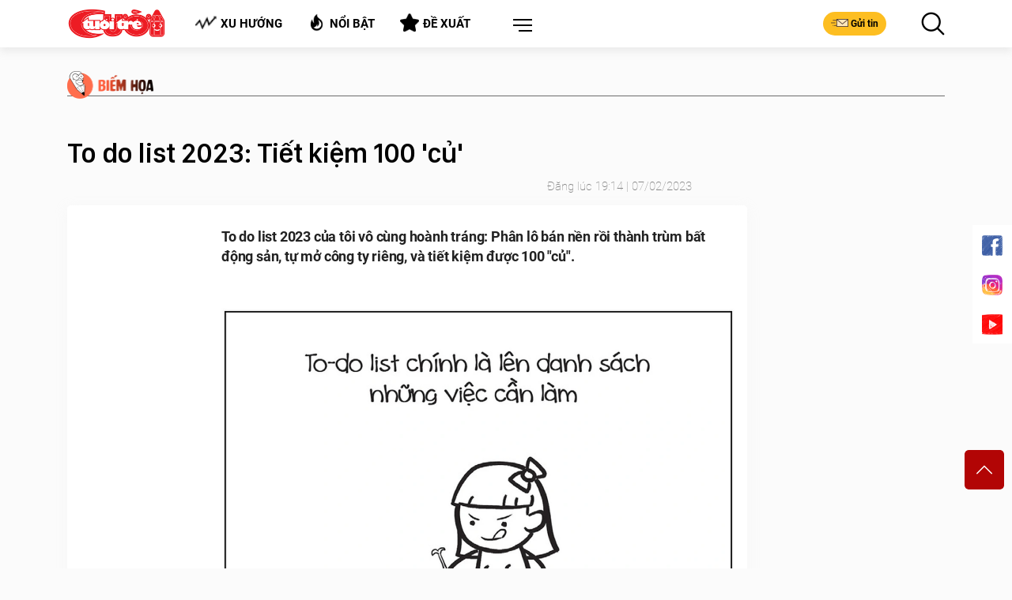

--- FILE ---
content_type: text/html; charset=utf-8
request_url: https://cuoi.tuoitre.vn/to-do-list-2023-tiet-kiem-100-cu-20230205123812375.htm
body_size: 22224
content:

    <!DOCTYPE html>
    <html id="mainHtml" lang="vi" xmlns="http://www.w3.org/1999/xhtml">
    <head prefix="og:&#32;http://ogp.me/ns#&#32;fb:&#32;http://ogp.me/ns/fb#&#32;website:&#32;http://ogp.me/ns/website#"><meta name="google-site-verification" content="y8PMKPH-UzpVdjHXzQjJ4oUEPfqLSWZl_EyOz5P02vc" /><meta http-equiv="Content-Type" content="text/html;charset=utf-8" /><title>To do list 2023: Tiết kiệm 100 &apos;củ&apos; - Tuổi Trẻ Online</title><meta name="viewport" content="width=device-width,&#32;initial-scale=1.0,&#32;maximum-scale=1.0,&#32;user-scalable=1" /><meta http-equiv="Content-Language" content="vi" /><meta name="Language" content="vi" /><meta name="distribution" content="Global" /><meta name="REVISIT-AFTER" content="1&#32;DAYS" /><meta id="metaRobots" name="robots" content="index,follow,all" /><meta name="msvalidate.01" content="E52E0AECFFC89B1959FC75D368D4B11E" /><meta property="fb:pages" content="131539760743" /><meta property="fb:pages" content="214610578564918" /><link rel="dns-prefetch" href="https://cdn.tuoitre.vn/" /><link rel="dns-prefetch" href="https://statictuoitre.mediacdn.vn" />
<meta itemprop="name" content="To do list 2023: Tiết kiệm 100 &apos;củ&apos;" />

<meta itemprop="image" content="https://cdn2.tuoitre.vn/zoom/600_315/471584752817336320/2023/2/5/photo1675576003120-1675576003240561295528.jpg" />
<meta property="og:type" content="article" />
<meta property="og:site_name" content="TUOI TRE ONLINE" />
<meta property="og:title" content="To do list 2023: Tiết kiệm 100 &apos;củ&apos;" />
<meta property="og:url" content="https://cuoi.tuoitre.vn/news-20230205123812375.htm" />
<meta property="og:image" content="https://cdn2.tuoitre.vn/zoom/600_315/471584752817336320/2023/2/5/photo1675576003120-1675576003240561295528.jpg" />
<meta property="og:image:secure_url" content="https://cdn2.tuoitre.vn/zoom/600_315/471584752817336320/2023/2/5/photo1675576003120-1675576003240561295528.jpg" />
<meta property="og:image:type" content="image/jpeg" />
<meta property="og:image:width" content="800" />
<meta property="og:image:height" content="354" />
<meta property="og:image:alt" content="To do list 2023: Tiết kiệm 100 &apos;củ&apos;" />
<meta property="og:description" content="To do list 2023 của tôi vô cùng hoành tráng: Phân lô bán nền rồi thành trùm bất động sản, tự mở công ty riêng, và tiết kiệm được 100 &quot;củ&quot;." />
<meta property="og:locale" content="vi_VN" />
<meta name="format-detection" content="format-detection" />
<meta name="thumbnail" content="https://cdn2.tuoitre.vn/zoom/600_315/471584752817336320/2023/2/5/photo1675576003120-1675576003240561295528.jpg" />
<meta property="article:tag" content=" to do list,tiết kiệm,kế hoạch 2023,năm 2023" />
<meta name="keywords" content=" to do list,tiết kiệm,kế hoạch 2023,năm 2023" />
<meta property="article:section" content="Biếm Họa" />
<meta property="article:published_time" content="2023-02-07T19:14:00+07:00" />
<meta property="article:modified_time" content="2023-02-07T19:14:00+07:00" />
<meta name="pubdate" content="2023-02-07T19:14:00+07:00" />
<meta name="lastmod" content="2023-02-07T19:14:00+07:00" />
<meta property="article:author" content="baotuoitre" />
<meta property="twitter:image" content="https://cdn2.tuoitre.vn/zoom/600_315/471584752817336320/2023/2/5/photo1675576003120-1675576003240561295528.jpg" />
<meta property="twitter:card" content="summary_large_image" />

<meta name="copyright" content="Tuổi Trẻ Cười Online" />
<meta name="RATING" content="GENERAL" />
<meta name="GENERATOR" content="cuoi.tuoitre.vn" />
<meta name="author" content="cuoi.tuoitre.vn" />

<meta property="fb:app_id" content="567119830804487" />
<link rel="shortcut icon" href="https://static.mediacdn.vn/tuoitre/web_images/tto_cuoi_favicon.ico" type="image/x-icon"/>
<meta property="dable:item_id" content="20230205123812375">
<meta property="dable:image" content="https://cdn2.tuoitre.vn/zoom/700_390/471584752817336320/2023/2/5/photo1675576003120-1675576003240561295528.jpg">
<meta property="dable:author" content="">

<!-- smartech -->

<script type="text/javascript">var _ADM_Channel = '%2Fttc%2Fbiem-hoa%2Fdetail%2F';</script><script>window.dataLayer = window.dataLayer || [];dataLayer.push({  'articleAuthor': 'L\u00ca B\u00cdCH B\u1ee4NG PH\u1ec6',  'articleAuthorID': '33'});</script><script>window.dataLayer = window.dataLayer || [];dataLayer.push({'pageCategory': '/ttc/biem-hoa/detail/'});</script><script>window.dataLayer = window.dataLayer || [];dataLayer.push({  'articleId': '20230205123812375',  'articleTitle': 'To do list 2023: Ti\u1ebft ki\u1ec7m 100 &apos;c\u1ee7&apos;',  'articleCategory': 'Bi\u1ebfm H\u1ecda',  'articleAlowAds': '1',  'articleSponsor': '0',  'articleType': 'Normal',  'articleTags': ' to do list;ti\u1ebft ki\u1ec7m;K\u1ebf ho\u1ea1ch 2023;N\u0103m 2023',  'articlePublishDate': Date.parse("2023-02-07T19:14:00+07:00"),  'articleThumbnail': 'https://cdn2.tuoitre.vn/zoom/600_315/471584752817336320/2023/2/5/photo1675576003120-1675576003240561295528.jpg',  'articleShortUrl': 'https://cuoi.tuoitre.vn/to-do-list-2023-tiet-kiem-100-cu-20230205123812375.htm',  'articleFullUrl': 'https://cuoi.tuoitre.vn/to-do-list-2023-tiet-kiem-100-cu-20230205123812375.htm',  'articleLayout': '2',  'pageType': 'Detail',  'articleParentCategory': 'Tu\u1ed5i Tr\u1ebb C\u01b0\u1eddi',  'articleContentType': ''});</script>

        <script async type="text/javascript" src="//media1.admicro.vn/core/adm_tracking.js"></script>
        
<link rel="stylesheet" type="text/css" href="https://statictuoitre.mediacdn.vn/web_css/font.2017.11.28.1.min.css" />
<script type="text/javascript">
    var AppConfig = appSettings = pageSettings = {
        domain: "https://cuoi.tuoitre.vn",
        imageStorage:"https://cdn2.tuoitre.vn",
        videoImageDomain: "http://video-thumbs.tuoitre.vn",
        domain_TVO: "https://tuoitre.vn",
        playerSecureToken: "[base64]",
        idDomain: "https://id.tuoitre.vn",
        urlJsId: "https://static-tuoitre.tuoitre.vn/tuoitre/web_js/corecommentv2.plugin.10102024v1.min.js",
        //urlJsId: "/web_js/core.commentv2.js",
        apiDomain: "https://s5.tuoitre.vn",
        ajaxDomain: "https://s5.tuoitre.vn",
        SSOapiurl: 'https://sso.tuoitre.vn',
        videoplayer: "https://vcplayer.mediacdn.vn",
        storageMPS: true
    }
</script>

<script type="text/javascript">
    //GMT TTO Smartech
    (function (w, d, s, l, i) {
        w[l] = w[l] || []; w[l].push({
            'gtm.start':
                new Date().getTime(), event: 'gtm.js'
        }); var f = d.getElementsByTagName(s)[0],
            j = d.createElement(s), dl = l != 'dataLayer' ? '&l=' + l : ''; j.async = true; j.src =
                'https://www.googletagmanager.com/gtm.js?id=' + i + dl; f.parentNode.insertBefore(j, f);
    })(window, document, 'script', 'dataLayer', 'GTM-KG7C9D4');


</script>

<!-- Google Analytics -->
<script>
    // GMT TTO GA4 + UA
    (function (w, d, s, l, i) {
        w[l] = w[l] || []; w[l].push({
            'gtm.start':
                new Date().getTime(), event: 'gtm.js'
        }); var f = d.getElementsByTagName(s)[0],
            j = d.createElement(s), dl = l != 'dataLayer' ? '&l=' + l : ''; j.async = true; j.src =
                'https://www.googletagmanager.com/gtm.js?id=' + i + dl; f.parentNode.insertBefore(j, f);
    })(window, document, 'script', 'dataLayer', 'GTM-KFJP3N');
</script>

<script>
    var googletag = googletag || {};
    googletag.cmd = googletag.cmd || [];
</script>

<script async src="https://www.googletagmanager.com/gtag/js?id=G-CYN4GFRL46"></script>
<script>
    // GA4 mới 
    window.dataLayer = window.dataLayer || [];
    function gtag() { dataLayer.push(arguments); }
    gtag('js', new Date());

    gtag('config', 'G-CYN4GFRL46');
</script>

<script async src="https://www.googletagmanager.com/gtag/js?id=G-E8D0RDHQ5J"></script>
<script>
    //	 GA4 Cũ
    window.dataLayer = window.dataLayer || [];
    function gtag() { dataLayer.push(arguments); }
    gtag('js', new Date());

    gtag('config', 'G-E8D0RDHQ5J');
</script>

<!-- Admicro Tag Manager -->
<script> (function (a, b, d, c, e) {
        a[c] = a[c] || [];
        a[c].push({ "atm.start": (new Date).getTime(), event: "atm.js" });
        a = b.getElementsByTagName(d)[0]; b = b.createElement(d); b.async = !0;
        b.src = "//deqik.com/tag/corejs/" + e + ".js"; a.parentNode.insertBefore(b, a)
    })(window, document, "script", "atmDataLayer", "ATMKSFL29K54P");</script>
<!-- End Admicro Tag Manager --> 
        <!--AdAsia-->
        
        <!--End AdAsia-->

        
<link rel="stylesheet" type="text/css" href="https://quangcao.tuoitre.vn/static/js/cms_ads.css" />
<script async type="text/javascript" src="//quangcao.tuoitre.vn/static/js/cms_ads.js"></script>
<script type="text/javascript">
    var arfAsync = arfAsync || [];
</script>

<script async src="https://static.amcdn.vn/tka/cdn.js" type="text/javascript"></script>
<script id="arf-core-js" onerror="window.admerrorload=true;" src="//media1.admicro.vn/cms/Arf.min.js" async></script>
<script>
    var is_iPadScreen = navigator.userAgent.match(/iPad/i);
</script>

<script type="text/javascript">
    var admicroAD = admicroAD || {};
    admicroAD.unit = admicroAD.unit || [];
</script>


    <script>
        
        
    </script>
    








<link href="https://static-tuoitre.tuoitre.vn/tuoitre/web_css/ttocuoi.detail.21092024v1.min.css" rel="stylesheet" type="text/css"/>
<script src="https://static-tuoitre.tuoitre.vn/tuoitre/web_js/ttocuoi.detail.05022025v3.min.js" type="text/javascript"></script>
<script src="https://adminplayer.sohatv.vn/resource/init-script/playerInitScript.js"></script>



    <style>
        .content-detail .main-content-body img{height:auto;}
    </style>
<script type="application/ld+json">
    {
                "@context": "http://schema.org",
                "@type": "Organization",
    "name":"Tu&#7893;i Tr&#7867; Cư&#7901;i: Báo bi&#7871;m h&#7885;a, trào phúng duy nh&#7845;t Vi&#7879;t Nam", 
    "url": "https://cuoi.tuoitre.vn",
                "logo": "https://static-tuoitre.tuoitre.vn/tuoitre/web_images/tto_default_avatar.png", 
    "email": "mailto:tto@tuoitre.com.vn",
    "sameAs":[
     "https://www.facebook.com/baotuoitre",
     "https://www.youtube.com/channel/UCrwJa6KRHWnJpJPZNeKKcvA"],
     
"contactPoint": [{
    "@type": "ContactPoint",
    "telephone": "+842838443826",
    "contactType": "customer service"
    }],
"address": {
"@type": "PostalAddress",
"addressLocality": "Phú Nhuận",
"addressRegion": "TPHCM",
"addressCountry": "Việt Nam",
"postalCode":"70000",
"streetAddress": "60A Hoàng Văn Thụ"
}
}
</script><!-- GOOGLE SEARCH STRUCTURED DATA FOR ARTICLE -->
    <script type="application/ld+json">
    {
   "@context" : "http://schema.org",
  "@type": "WebSite",
   "name":"To do list 2023: Ti&#7871;t ki&#7879;m 100 &amp;apos;c&#7911;&amp;apos;",
   "alternateName": "To do list 2023 c&#7911;a tôi vô cùng hoành tráng: Phân lô bán n&#7873;n r&#7891;i thành trùm b&#7845;t đ&#7897;ng s&#7843;n, t&#7921; m&#7903; công ty riêng, và ti&#7871;t ki&#7879;m đư&#7907;c 100 &amp;quot;c&#7911;&amp;quot;.",
   "url":"https://cuoi.tuoitre.vn/to-do-list-2023-tiet-kiem-100-cu-20230205123812375.htm"
   }
   </script><!-- GOOGLE SEARCH STRUCTURED DATA FOR ARTICLE --><script type="application/ld+json">{
                        "@context": "http://schema.org",
                        "@type": "NewsArticle",
                        "mainEntityOfPage":{
                            "@type":"WebPage",
                            "@id":"https://cuoi.tuoitre.vn/to-do-list-2023-tiet-kiem-100-cu-20230205123812375.htm"
                        },
                        "headline": "To do list 2023: Ti&amp;#7871;t ki&amp;#7879;m 100 &amp;amp;apos;c&amp;#7911;&amp;amp;apos;",
                        "description": "To do list 2023 c&amp;#7911;a tôi vô cùng hoành tráng: Phân lô bán n&amp;#7873;n r&amp;#7891;i thành trùm b&amp;#7845;t đ&amp;#7897;ng s&amp;#7843;n, t&amp;#7921; m&amp;#7903; công ty riêng, và ti&amp;#7871;t ki&amp;#7879;m đư&amp;#7907;c 100 &amp;amp;quot;c&amp;#7911;&amp;amp;quot;.",
                        "image": [
                                    "https://cdn2.tuoitre.vn/zoom/700_700/471584752817336320/2023/2/5/photo1675576003120-1675576003240561295528.jpg",
                                    "https://cdn2.tuoitre.vn/zoom/700_525/471584752817336320/2023/2/5/photo1675576003120-1675576003240561295528.jpg",
                                    "https://cdn2.tuoitre.vn/zoom/700_390/471584752817336320/2023/2/5/photo1675576003120-1675576003240561295528.jpg"
                                    ],
                        "datePublished": "2023-02-07T19:14:00+07:00",
                        "dateModified": "2023-02-07T19:14:00+07:00",
                        "author": [{
                            "@type": "Person",
                            "name": "LÊ BÍCH B&#7908;NG PH&#7878;"
                            ,"url":"https://cuoi.tuoitre.vn/tac-gia/le-bich-bung-phe-33.htm"}],
                        "publisher": {
                            "@type": "Organization",
                            "name": "tuoitre.vn",
                            "logo": {
                                "@type": "ImageObject",
                                "url": "https://static.mediacdn.vn/tuoitre/web_images/tto_default_avatar_2.png",
                                 "width": 320,
                                "height": 168
                            }
                        }
                    }</script><!-- GOOGLE BREADCRUMB STRUCTURED DATA -->
            <script type="application/ld+json">
            {
                "@context": "http://schema.org",
                "@type": "BreadcrumbList",
                "itemListElement": [
                {
                    "@type": "ListItem",
                    "position": 1,
                    "item": {
                        "@id": "https://cuoi.tuoitre.vn",
                        "name": "Trang chủ"
                    }
                },{
                                    "@type": "ListItem",
                                    "position": 2,
                                    "item": {
                                        "@id": "https://cuoi.tuoitre.vn/tuoi-tre-cuoi.htm",
                                        "name": "Tuổi Trẻ Cười"
                                    }
                                },{
                                    "@type": "ListItem",
                                    "position": 3,
                                    "item": {
                                        "@id": "https://cuoi.tuoitre.vn/tuoi-tre-cuoi/biem-hoa.htm",
                                        "name": "Biếm Họa"
                                    }
                                }
                ]
            }
            </script><link rel="canonical" href="https://cuoi.tuoitre.vn/to-do-list-2023-tiet-kiem-100-cu-20230205123812375.htm" /></head>
    <body class="" id="page-top">
        <!-- Google Tag Manager (noscript) -->
        <noscript>
            <iframe src="https://www.googletagmanager.com/ns.html?id=GTM-KFJP3N" height="0" width="0" style="display: none; visibility: hidden"></iframe>
        </noscript>
        <!-- End Google Tag Manager (noscript) -->
        
            <div id="admWrapsite">
                <div class="wapper">
                    
<header class="header">
    <div class="container">
        <div class="inner-header">
            <div class="outer-logo">
                <h1>
                    <a class="logo" href="/" title="TUỔI TRẺ CƯỜI ONLINE">
                        <img src="https://static.mediacdn.vn/tuoitre/web_images/logo-pc.png" alt="TUỔI TRẺ CƯỜI ONLINE">
                    </a>
                </h1>
            </div>
            <ul class="list-tool d-flex justify-content-around">
                <li data-toggle="modal" data-target="#contentModal">
                    <h4>
                        <a class="button" href="/xu-huong.htm" title="Xu hướng">
                            <i class="icon icon-trend"></i>Xu hướng
                        </a>
                    </h4>
                </li>
                <li data-toggle="modal" data-target="#contentModal">
                    <h4>
                        <a class="button" href="/noi-bat.htm" title="Nổi bật">
                            <i class="icon icon-hot"></i>Nổi bật
                        </a>
                    </h4>
                </li>
                <li data-toggle="modal" data-target="#contentModal">
                    <h4>
                        <a class="button" href="/de-xuat.htm" title="Đề xuất">
                            <i class="icon icon-suggest"></i>Đề xuất
                        </a>
                    </h4>
                </li>
                <li class="dropdown menu">
                    <a class="btn-menu dropdown-toggle" href="#" role="button" id="dropdownMenuLink" data-toggle="dropdown" aria-haspopup="true" aria-expanded="false"></a>
                    <div class="dropdown-menu dropdown-menu-right" aria-labelledby="dropdownMenuLink">
                        <ul class="modal__menu title-list">
                            <li>
                                <a href="/lau-thap-cam.htm" title="Lẩu Thập Cẩm">
                                    <img src="https://static.mediacdn.vn/tuoitre/web_images/icon_lauthapcam.png" alt="Lẩu Thập Cẩm">
                                    Lẩu Thập Cẩm
                                </a>
                            </li>
                            <li>
                                <a href="/biem-hoa.htm" title="Biếm Họa">
                                    <img src="https://static.mediacdn.vn/tuoitre/web_images/biemhoa.png" alt="Biếm Họa">
                                    Biếm Họa
                                </a>
                            </li>
                            <li>
                                <a href="/video.htm" title="Video">
                                    <img src="https://static.mediacdn.vn/tuoitre/web_images/video.png" alt="Video">
                                    Video
                                </a>
                            </li>
                            <li>
                                <a href="/tram-hoat-hinh.htm" title="Trạm hoạt hình">
                                    <img src="https://static-tuoitre.tuoitre.vn/tuoitre/web_images/tramhoathinh1.png" alt="Trạm hoạt hình">
                                    Trạm hoạt hình
                                </a>
                            </li>
                            <li>
                                <a href="/showbiz-muon-mau.htm" title="Showbiz Muôn Màu">
                                    <img src="https://static.mediacdn.vn/tuoitre/web_images/giaitri.png" alt="Showbiz Muôn Màu">
                                    Showbiz Muôn Màu
                                </a>
                            </li>
                            <li>
                                <a href="/truyen-tranh.htm" title="Truyện Tranh">
                                    <img src="https://static.mediacdn.vn/tuoitre/web_images/truyentranh.png" alt="Truyện Tranh">
                                    Truyện Tranh
                                </a>
                            </li>
                            <li>
                                <a href="/doi-cuoi.htm" title="Đời Cười">
                                    <img src="https://static.mediacdn.vn/tuoitre/web_images/doicuoi.png" alt="Đời Cười">
                                    Đời Cười
                                </a>
                            </li>

                            <li>
                                <a href="/phong-mach-ta-pi-lu.htm" title="Sức Khỏe">
                                    <img src="https://static-tuoitre.tuoitre.vn/tuoitre/images/icon-pmtpl.png" alt="Phòng mạch Tả Pí Lù">
                                    Phòng mạch Tả Pí Lù
                                </a>
                            </li>
                            <li>
                                <a href="/the-thao-cuoi.htm" title="Thể Thao Cười">
                                    <img src="https://static.mediacdn.vn/tuoitre/web_images/the-thao.png" alt="Thể Thao Cười">
                                    Thể Thao Cười
                                </a>
                            </li>
                            <li>
                                <a href="/gamezone.htm" title="GameZone">
                                    <img src="https://static.mediacdn.vn/tuoitre/web_images/icon-gamezone.png" alt="GameZone">
                                    GameZone
                                </a>
                            </li>
                        </ul>
                    </div>
                </li>
            </ul>
            <div class="group-btn">
                <a class="button btn-mail" href="/gui-bai.htm" title="Gửi tin">
                    <i class="icon icon-mail"></i>Gửi tin
                </a>
                <button class="button btn-search" href="#"></button>
                <button class="button btn-search" type="button" data-target="#searchModal" data-toggle="modal">
                    <i class="icon icon-search-black"></i>
                </button>
            </div>
        </div>
    </div>
</header>

<zone id="k1hb2urw"></zone>
<script>arfAsync.push("k1hb2urw");</script>

                    <section id="content">
                        
    <section id="faq_detail" class="page-section">
        <div class="container">
            <div class="title-head-art">
                <h3 class="title-s">
                    <a href="/biem-hoa.htm" title="Biếm Họa">
                        <span style="color: #000">
                            <img src="https://static.mediacdn.vn/tuoitre/web_images/ct_biemhoa.png" alt="Biếm họa">
                            
                        </span>
                    </a>
                </h3>
                <div class="top-art">
                    <h1>To do list 2023: Tiết kiệm 100 &apos;củ&apos;</h1>
                    <div class="author_1">
                        <a class="img-author" href="/nhan-vat/le-bich-bung-phe.htm" title=""><strong></strong></a><p>Đăng lúc 19:14 | 07/02/2023</p>
                    </div>
                </div>
            </div>
            <div class="article-1 d-flex content-detail" id="main-detail">
                <div class="ctn-860">
                    <div class="shadow-box">
                        <div class="d-flex">
                            <div class="box-160">
                                <div class="slide-col-left sticky-top">
                                    <div class="box-left">
                                        
<zone id="k8in31c9"></zone>
<script>arfAsync.push("k8in31c9");</script>

                                    </div>
                                </div>
                            </div>
                            



<div class="box-660 main-content-body">
    <section class="section-art">
        <div class="fck" style="display: block;">
            <p><strong>To do list 2023 của tôi vô cùng hoành tráng: Phân lô bán nền rồi thành trùm bất động sản, tự mở công ty riêng, và tiết kiệm được 100 &quot;củ&quot;.</strong></p>
            <article id="main-detail-body" itemprop="articleBody">
                <p><br></p><div class="VCSortableInPreviewMode active" type="Photo" style=""><div><img src="https://cdn2.tuoitre.vn/thumb_w/730/471584752817336320/2023/2/5/tranh-biem-hoa-to-do-list-2023-le-bich-bung-phe-1-16755765089991179596867.jpg" sizes="(max-width: 767px) 100vw, (max-width: 1023px) 800px, 1024px" srcset="https://cdn2.tuoitre.vn/thumb_w/480/471584752817336320/2023/2/5/tranh-biem-hoa-to-do-list-2023-le-bich-bung-phe-1-16755765089991179596867.jpg  480w,https://cdn2.tuoitre.vn/thumb_w/800/471584752817336320/2023/2/5/tranh-biem-hoa-to-do-list-2023-le-bich-bung-phe-1-16755765089991179596867.jpg 800w,https://cdn2.tuoitre.vn/thumb_w/1200/471584752817336320/2023/2/5/tranh-biem-hoa-to-do-list-2023-le-bich-bung-phe-1-16755765089991179596867.jpg 1200w" id="img_546570548496801792" w="850" h="672" alt="To do list 2023: Tiết kiệm 100 củ - Ảnh 1." title="To do list 2023: Tiết kiệm 100 củ - Ảnh 1." rel="lightbox" photoid="546570548496801792" type="photo" style="max-width:100%;" data-original="https://cdn2.tuoitre.vn/471584752817336320/2023/2/5/tranh-biem-hoa-to-do-list-2023-le-bich-bung-phe-1-16755765089991179596867.jpg" width="850" height="672" fetchpriority="high"></div><div class="PhotoCMS_Caption"><p data-placeholder="[nhập chú thích]" class=""><a href="https://tuoitre.vn/to-do-list.html" title="To do list" target="_blank">To do list</a> chính là lên danh sách những việc cần làm<br></p></div></div><div class="VCSortableInPreviewMode active" type="Photo" style=""><div><img src="https://cdn2.tuoitre.vn/thumb_w/730/471584752817336320/2023/2/5/tranh-biem-hoa-to-do-list-2023-le-bich-bung-phe-2-1675576509004200084103.jpg" sizes="(max-width: 767px) 100vw, (max-width: 1023px) 800px, 1024px" srcset="https://cdn2.tuoitre.vn/thumb_w/480/471584752817336320/2023/2/5/tranh-biem-hoa-to-do-list-2023-le-bich-bung-phe-2-1675576509004200084103.jpg  480w,https://cdn2.tuoitre.vn/thumb_w/800/471584752817336320/2023/2/5/tranh-biem-hoa-to-do-list-2023-le-bich-bung-phe-2-1675576509004200084103.jpg 800w,https://cdn2.tuoitre.vn/thumb_w/1200/471584752817336320/2023/2/5/tranh-biem-hoa-to-do-list-2023-le-bich-bung-phe-2-1675576509004200084103.jpg 1200w" id="img_546570547683106816" w="850" h="599" alt="To do list 2023: Tiết kiệm 100 củ - Ảnh 2." title="To do list 2023: Tiết kiệm 100 củ - Ảnh 2." rel="lightbox" photoid="546570547683106816" type="photo" style="max-width:100%;" data-original="https://cdn2.tuoitre.vn/471584752817336320/2023/2/5/tranh-biem-hoa-to-do-list-2023-le-bich-bung-phe-2-1675576509004200084103.jpg" width="850" height="599" loading="lazy"></div><div class="PhotoCMS_Caption"><p data-placeholder="[nhập chú thích]" class="">Trong năm nay tôi sẽ tiết kiệm 100 "củ"<br></p></div></div><div class="VCSortableInPreviewMode active" type="Photo" style=""><div><img src="https://cdn2.tuoitre.vn/thumb_w/730/471584752817336320/2023/2/5/tranh-biem-hoa-to-do-list-2023-le-bich-bung-phe-3-1675576509007912353137.jpg" sizes="(max-width: 767px) 100vw, (max-width: 1023px) 800px, 1024px" srcset="https://cdn2.tuoitre.vn/thumb_w/480/471584752817336320/2023/2/5/tranh-biem-hoa-to-do-list-2023-le-bich-bung-phe-3-1675576509007912353137.jpg  480w,https://cdn2.tuoitre.vn/thumb_w/800/471584752817336320/2023/2/5/tranh-biem-hoa-to-do-list-2023-le-bich-bung-phe-3-1675576509007912353137.jpg 800w,https://cdn2.tuoitre.vn/thumb_w/1200/471584752817336320/2023/2/5/tranh-biem-hoa-to-do-list-2023-le-bich-bung-phe-3-1675576509007912353137.jpg 1200w" id="img_546570548477292544" w="850" h="584" alt="To do list 2023: Tiết kiệm 100 củ - Ảnh 3." title="To do list 2023: Tiết kiệm 100 củ - Ảnh 3." rel="lightbox" photoid="546570548477292544" type="photo" style="max-width:100%;" data-original="https://cdn2.tuoitre.vn/471584752817336320/2023/2/5/tranh-biem-hoa-to-do-list-2023-le-bich-bung-phe-3-1675576509007912353137.jpg" width="850" height="584" loading="lazy"></div><div class="PhotoCMS_Caption"><p data-placeholder="[nhập chú thích]" class=""><a class="link-inline-content" data-cke-saved-href="https://cuoi.tuoitre.vn/phan-lo-ban-nen.html" href="https://cuoi.tuoitre.vn/phan-lo-ban-nen.html" rel="nofollow" target="_blank" title="Phân lô bán nền">Phân lô bán nền</a> rồi thành trùm bất động sản<br></p></div></div><div class="VCSortableInPreviewMode active" type="Photo" style=""><div><img src="https://cdn2.tuoitre.vn/thumb_w/730/471584752817336320/2023/2/5/tranh-biem-hoa-to-do-list-2023-le-bich-bung-phe-4-16755765090121176265423.jpg" sizes="(max-width: 767px) 100vw, (max-width: 1023px) 800px, 1024px" srcset="https://cdn2.tuoitre.vn/thumb_w/480/471584752817336320/2023/2/5/tranh-biem-hoa-to-do-list-2023-le-bich-bung-phe-4-16755765090121176265423.jpg  480w,https://cdn2.tuoitre.vn/thumb_w/800/471584752817336320/2023/2/5/tranh-biem-hoa-to-do-list-2023-le-bich-bung-phe-4-16755765090121176265423.jpg 800w,https://cdn2.tuoitre.vn/thumb_w/1200/471584752817336320/2023/2/5/tranh-biem-hoa-to-do-list-2023-le-bich-bung-phe-4-16755765090121176265423.jpg 1200w" id="img_546570547760066560" w="850" h="595" alt="To do list 2023: Tiết kiệm 100 củ - Ảnh 4." title="To do list 2023: Tiết kiệm 100 củ - Ảnh 4." rel="lightbox" photoid="546570547760066560" type="photo" style="max-width:100%;" data-original="https://cdn2.tuoitre.vn/471584752817336320/2023/2/5/tranh-biem-hoa-to-do-list-2023-le-bich-bung-phe-4-16755765090121176265423.jpg" width="850" height="595" loading="lazy"></div><div class="PhotoCMS_Caption"><p data-placeholder="[nhập chú thích]" class="">Tự mở công ty riêng vì "lý do bất khả kháng"<br></p></div></div><div class="VCSortableInPreviewMode active" type="Photo" style=""><div><img src="https://cdn2.tuoitre.vn/thumb_w/730/471584752817336320/2023/2/5/tranh-biem-hoa-to-do-list-2023-le-bich-bung-phe-5-16755765090172088153525.jpg" sizes="(max-width: 767px) 100vw, (max-width: 1023px) 800px, 1024px" srcset="https://cdn2.tuoitre.vn/thumb_w/480/471584752817336320/2023/2/5/tranh-biem-hoa-to-do-list-2023-le-bich-bung-phe-5-16755765090172088153525.jpg  480w,https://cdn2.tuoitre.vn/thumb_w/800/471584752817336320/2023/2/5/tranh-biem-hoa-to-do-list-2023-le-bich-bung-phe-5-16755765090172088153525.jpg 800w,https://cdn2.tuoitre.vn/thumb_w/1200/471584752817336320/2023/2/5/tranh-biem-hoa-to-do-list-2023-le-bich-bung-phe-5-16755765090172088153525.jpg 1200w" id="img_546570547754409984" w="850" h="599" alt="To do list 2023: Tiết kiệm 100 củ - Ảnh 5." title="To do list 2023: Tiết kiệm 100 củ - Ảnh 5." rel="lightbox" photoid="546570547754409984" type="photo" style="max-width:100%;" data-original="https://cdn2.tuoitre.vn/471584752817336320/2023/2/5/tranh-biem-hoa-to-do-list-2023-le-bich-bung-phe-5-16755765090172088153525.jpg" width="850" height="599" loading="lazy"></div><div class="PhotoCMS_Caption"><p data-placeholder="[nhập chú thích]" class="">Quyết tâm sở hữu căn nhà đầu tiên<br></p></div></div><div class="VCSortableInPreviewMode active" type="Photo" style=""><div><img src="https://cdn2.tuoitre.vn/thumb_w/730/471584752817336320/2023/2/5/tranh-biem-hoa-to-do-list-2023-le-bich-bung-phe-6-16755765090211525045235.jpg" sizes="(max-width: 767px) 100vw, (max-width: 1023px) 800px, 1024px" srcset="https://cdn2.tuoitre.vn/thumb_w/480/471584752817336320/2023/2/5/tranh-biem-hoa-to-do-list-2023-le-bich-bung-phe-6-16755765090211525045235.jpg  480w,https://cdn2.tuoitre.vn/thumb_w/800/471584752817336320/2023/2/5/tranh-biem-hoa-to-do-list-2023-le-bich-bung-phe-6-16755765090211525045235.jpg 800w,https://cdn2.tuoitre.vn/thumb_w/1200/471584752817336320/2023/2/5/tranh-biem-hoa-to-do-list-2023-le-bich-bung-phe-6-16755765090211525045235.jpg 1200w" id="img_546570547550351360" w="850" h="525" alt="To do list 2023: Tiết kiệm 100 củ - Ảnh 6." title="To do list 2023: Tiết kiệm 100 củ - Ảnh 6." rel="lightbox" photoid="546570547550351360" type="photo" style="max-width:100%;" data-original="https://cdn2.tuoitre.vn/471584752817336320/2023/2/5/tranh-biem-hoa-to-do-list-2023-le-bich-bung-phe-6-16755765090211525045235.jpg" width="850" height="525" loading="lazy"></div><div class="PhotoCMS_Caption"><p data-placeholder="[nhập chú thích]" class="">Nhưng to-do thường lên rồi... để đó!<br></p></div></div><div class="VCSortableInPreviewMode active" type="Photo" style=""><div><img src="https://cdn2.tuoitre.vn/thumb_w/730/471584752817336320/2023/2/5/tranh-biem-hoa-to-do-list-2023-le-bich-bung-phe-7-16755765090261793896944.jpg" sizes="(max-width: 767px) 100vw, (max-width: 1023px) 800px, 1024px" srcset="https://cdn2.tuoitre.vn/thumb_w/480/471584752817336320/2023/2/5/tranh-biem-hoa-to-do-list-2023-le-bich-bung-phe-7-16755765090261793896944.jpg  480w,https://cdn2.tuoitre.vn/thumb_w/800/471584752817336320/2023/2/5/tranh-biem-hoa-to-do-list-2023-le-bich-bung-phe-7-16755765090261793896944.jpg 800w,https://cdn2.tuoitre.vn/thumb_w/1200/471584752817336320/2023/2/5/tranh-biem-hoa-to-do-list-2023-le-bich-bung-phe-7-16755765090261793896944.jpg 1200w" id="img_546570548590538752" w="850" h="519" alt="To do list 2023: Tiết kiệm 100 củ - Ảnh 7." title="To do list 2023: Tiết kiệm 100 củ - Ảnh 7." rel="lightbox" photoid="546570548590538752" type="photo" style="max-width:100%;" data-original="https://cdn2.tuoitre.vn/471584752817336320/2023/2/5/tranh-biem-hoa-to-do-list-2023-le-bich-bung-phe-7-16755765090261793896944.jpg" width="850" height="519" loading="lazy"></div><div class="PhotoCMS_Caption"><p data-placeholder="[nhập chú thích]" class="">Hoặc việc làm duy nhất là thay đổi... con số.<br></p></div></div>
            </article>
            
        </div>
    </section>
    







<div class="modal__sendreact" data-popupreact="20230205123812375">
    <div class="modal__content">
        <a href="javascript:;" rel="nofollow" class="close-modal">
            <svg width="24" height="24" viewBox="0 0 24 24" fill="none" xmlns="http://www.w3.org/2000/svg">
                <path fill-rule="evenodd" clip-rule="evenodd" d="M4.46967 4.46967C4.76256 4.17678 5.23744 4.17678 5.53033 4.46967L18.5303 17.4697C18.8232 17.7626 18.8232 18.2374 18.5303 18.5303C18.2374 18.8232 17.7626 18.8232 17.4697 18.5303L4.46967 5.53033C4.17678 5.23744 4.17678 4.76256 4.46967 4.46967Z" fill="#fff"></path>
                <path fill-rule="evenodd" clip-rule="evenodd" d="M18.5303 4.46967C18.2374 4.17678 17.7626 4.17678 17.4697 4.46967L4.46967 17.4697C4.17678 17.7626 4.17678 18.2374 4.46967 18.5303C4.76256 18.8232 5.23744 18.8232 5.53033 18.5303L18.5303 5.53033C18.8232 5.23744 18.8232 4.76256 18.5303 4.46967Z" fill="#fff"></path>
            </svg>
        </a>
        <div class="titlepopup">
            <p>Tặng sao</p>
        </div>
        <div class="middle">
            <div class="tabpaystar" data-tab="tabcontrol">
                <div class="form_send_starmember">
                    <p class="stardes titestarsend mgt0">Chuyển sao tặng cho thành viên</p>
                    <div class="search_bar_user">
                        <input class="txt_suggest_user" type="text" placeholder="Nhập tên, email, số điện thoại để tìm kiếm thành viên" value="" disabled="disabled">
                        <div class="user_current_selected"></div>
                        
                        <div class="search-user-result"></div>
                    </div>
                </div>
                <ul class="lstchoosestar">
                    <li data-numstar="1">
                        <i class="icostar"></i>x1
                    </li>
                    <li data-numstar="5">
                        <i class="icostar"></i>x5
                    </li>
                    <li data-numstar="10">
                        <i class="icostar"></i>x10
                    </li>
                </ul>
                <p class="stardes titestarsend">Hoặc nhập số sao</p>
                <div class="fromstar">
                    <div class="inputtxt">
                        <input type="text" min="0" data-txtstar="txtpaystar" placeholder="Nhập số sao bạn muốn tặng" maxlength="5" class="txtpaystar">
                        <i class="icostar"></i>
                    </div>
                    <p class="stardes desreactsend">Bạn đang có: <b data-uinfo="tokenstar">0</b> <b>sao</b></p>
                    <p class="lblExpReactSend" style="display: none;">Số sao không đủ. <a href="javascript:;" rel="nofollow" data-atc="showpopupbuystar">Nạp thêm sao</a></p>
                </div>
                <div class="infopaystar">
                    <div class="bootpayment ">
                        <a href="javascript:;" rel="nofollow" title="Tặng sao" class="btn pay" data-atc="sendreact-star" data-newsid="20230205123812375">Tặng sao</a>
                        <a href="javascript:;" rel="nofollow" title="Tặng sao" class="btn pay hidden" data-atc="sendreactcmt-star" data-newsid="20230205123812375">Tặng sao</a>
                        <a href="javascript:;" rel="nofollow" title="Tặng sao" class="btn pay hidden" data-atc="transfer-star" data-newsid="20230205123812375">Tặng sao</a>
                    </div>
                </div>
            </div>
            <div class="tabpaystar" data-tab="tabstatus" style="display: none">
                <div id="tabSuccess" class="sendreactstatus" style="display: none">
                    <svg width="92" height="92" viewBox="0 0 92 92" fill="none" xmlns="http://www.w3.org/2000/svg">
                        <rect width="92" height="92" rx="46" fill="#FAFAFC" />
                        <path d="M45.9603 68.5C34.4975 68.3947 24.8484 59.7271 23.6334 48.3751C22.2952 35.9703 31.1696 24.9691 43.6184 23.6356C55.9792 22.2846 67.1074 31.1803 68.3927 43.4974C68.5688 45.1116 68.4984 46.7609 68.3927 48.3926C68.3047 49.7612 67.213 50.5507 65.91 50.3753C64.6951 50.2174 63.9203 49.1646 64.0436 47.8312C65.1177 36.9353 56.5602 27.6711 45.5905 27.8817C36.2935 28.0571 28.6693 35.286 27.8946 44.6203C27.155 53.6212 33.5467 61.973 42.4915 63.6749C47.0696 64.5522 51.3307 63.7451 55.3629 61.4466C55.9263 61.1133 56.6835 60.9027 57.335 60.9553C58.2506 61.0255 58.8493 61.6923 59.0253 62.6222C59.219 63.6047 58.8669 64.4118 58.0041 64.9558C55.539 66.4998 52.8802 67.5525 50.0277 68.0438C48.7071 68.2719 47.3161 68.3596 45.9603 68.5Z" fill="#20CA3B" />
                        <path d="M41.9493 49.3607C42.3056 48.8269 42.5646 48.3692 42.8723 47.9879C45.722 44.613 48.588 41.2571 51.4378 37.8822C52.0531 37.1576 52.7655 36.7953 53.6399 37.1195C54.4333 37.4245 55 38.0728 55 39.0453C55 39.7317 54.8057 40.6279 54.4009 41.1046C50.7415 45.5091 47.0336 49.8565 43.3256 54.2039C42.4189 55.2526 41.2693 55.2716 40.3625 54.2229C38.6786 52.2971 37.027 50.3332 35.3916 48.3692C34.5334 47.3396 34.5496 45.9095 35.3592 44.9562C36.1526 44.0219 37.3832 44.0028 38.2576 44.9943C39.4396 46.329 40.573 47.74 41.9493 49.3607Z" fill="#20CA3B" />
                    </svg>
                    <p class="destt">Tặng sao thành công</p>
                    <p>Bạn đã tặng <span id="lblStarSend">0</span> <i class="icostar"></i><span class="txtExceptSendStar">Cho tác giả</span></p>
                    <a href="javascript:;" rel="nofollow" class="closepopupreact btn pay">Hoàn thành</a>
                </div>
                <div id="tabError" class="sendreactstatus" style="display: none">
                    <svg width="92" height="92" viewBox="0 0 92 92" fill="none" xmlns="http://www.w3.org/2000/svg">
                        <rect width="92" height="92" rx="46" fill="#FAFAFC" />
                        <path fill-rule="evenodd" clip-rule="evenodd" d="M29.0302 29.0302C29.7372 28.3233 30.8835 28.3233 31.5905 29.0302L62.9698 60.4095C63.6767 61.1165 63.6767 62.2628 62.9698 62.9698C62.2628 63.6767 61.1165 63.6767 60.4095 62.9698L29.0302 31.5905C28.3233 30.8835 28.3233 29.7372 29.0302 29.0302Z" fill="#ED1C24" />
                        <path fill-rule="evenodd" clip-rule="evenodd" d="M62.9698 29.0302C62.2628 28.3233 61.1165 28.3233 60.4095 29.0302L29.0302 60.4095C28.3233 61.1165 28.3233 62.2628 29.0302 62.9698C29.7372 63.6767 30.8835 63.6767 31.5905 62.9698L62.9698 31.5905C63.6767 30.8835 63.6767 29.7372 62.9698 29.0302Z" fill="#ED1C24" />
                    </svg>
                    <p class="destt">Tặng sao không thành công</p>
                    <p>Đã có lỗi xảy ra, mời bạn quay lại bài viết và thực hiện lại thao tác</p>
                    <a href="javascript:;" rel="nofollow" class="closepopupreact btn pay">Quay lại bài viết</a>
                </div>
            </div>
        </div>
    </div>
</div>



    <div id="boxCommentPicked" class="clearfix hidden commentpicked parentsticker" data-objectid="20230205123812375" data-objecttype="1">
        <p class="pickedtitle">BÌNH LUẬN HAY <span class="datacount-comment"></span></p>
        <div class="comment_list">
            <div class="lst-comment" id="listCommentPicked">
                <ul data-view="listcm" class="cmtpicked-list"></ul>
            </div>
        </div>
    </div>
    
        <section class="section-more-infor">
        </section>
    
    
</div>

                        </div>
                        
<ul class="slide-tags" style="margin: 11px 0;">
    <li class="slide-tags-item"><img src="https://cdn2.tuoitre.vn/zoom/30_30/471584752817336320/2025/2/1/tranh-biem-hoa-vi-pham-giao-thong-2025-1738374244858110243470-954-35-1786-1366-crop-1738374302683605492745.jpg" alt="To do list năm &#7844;t T&#7925;: Ngư&#7901;i yêu chu&#7849;n ch&#7881;"><a href="/to-do-list.html" title=" to do list">to do list</a></li><li class="slide-tags-item"><img src="https://cdn2.tuoitre.vn/zoom/30_30/471584752817336320/2025/11/9/anh-man-hinh-2025-11-09-luc-15-51-34-1762678304073591221853-92-0-690-956-crop-17626783231981737955013.png" alt="Bay 3.000km đ&#7875; đư&#7907;c c&#7855;t tóc r&#7867; hơn 70.000 đ&#7891;ng"><a href="/tiet-kiem.html" title="ti&#7871;t ki&#7879;m">tiết kiệm</a></li><li class="slide-tags-item"><img src="https://cdn2.tuoitre.vn/zoom/30_30/471584752817336320/2023/2/5/photo1675575860463-16755758606641772047721.jpg" alt="To do list 2023: Ti&#7871;t ki&#7879;m 100 &amp;apos;c&#7911;&amp;apos;"><a href="/ke-hoach-2023.html" title="K&#7871; ho&#7841;ch 2023">Kế hoạch 2023</a></li><li class="slide-tags-item"><img src="https://cdn2.tuoitre.vn/zoom/30_30/471584752817336320/2024/4/2/hinh-anh-17120514352552003975899-127-144-619-931-crop-17120514534871162780781.jpg" alt="Manulife Vi&#7879;t Nam chi tr&#7843; hơn 8.600 t&#7881; đ&#7891;ng quy&#7873;n l&#7907;i b&#7843;o hi&#7875;m cho khách"><a href="/nam-2023.html" title="Năm 2023">Năm 2023</a></li>
</ul>

                        

<div class="block-involves">
    <div class="outer-art-involves">
        
                <article class="art-right art-7">
                    <a class="thumb thumb-150x113" href="/thang-vang-tao-to-do-list-doc-la-cho-nam-2023-20230203162830482.htm" title="Th&#7857;ng Vàng t&#7841;o &amp;apos;To do list đ&#7897;c l&#7841;&amp;apos; cho năm 2023">
                        <img loading="lazy" class="lazyload img-150x113" src="https://cdn2.tuoitre.vn/zoom/150_113/471584752817336320/2023/2/3/photo1675416649042-16754166491631490034426.jpg" alt="Th&#7857;ng Vàng t&#7841;o &amp;apos;To do list đ&#7897;c l&#7841;&amp;apos; cho năm 2023">
                    </a>
                    <div class="des">
                        <ul class="bar"></ul>
                        <h4>
                            <a href="/thang-vang-tao-to-do-list-doc-la-cho-nam-2023-20230203162830482.htm" title="Th&#7857;ng Vàng t&#7841;o &amp;apos;To do list đ&#7897;c l&#7841;&amp;apos; cho năm 2023">Thằng Vàng tạo &apos;To do list độc lạ&apos; cho năm 2023</a>
                        </h4>
                    </div>
                </article>
            
                <article class="art-right art-7">
                    <a class="thumb thumb-150x113" href="/khai-but-dau-nam-theo-dung-nghia-den-20230128181244683.htm" title="Khai bút đ&#7847;u năm theo đúng nghĩa đen">
                        <img loading="lazy" class="lazyload img-150x113" src="https://cdn2.tuoitre.vn/zoom/150_113/471584752817336320/2023/1/28/photo1674905458842-1674905459098974253170.jpg" alt="Khai bút đ&#7847;u năm theo đúng nghĩa đen">
                    </a>
                    <div class="des">
                        <ul class="bar"></ul>
                        <h4>
                            <a href="/khai-but-dau-nam-theo-dung-nghia-den-20230128181244683.htm" title="Khai bút đ&#7847;u năm theo đúng nghĩa đen">Khai bút đầu năm theo đúng nghĩa đen</a>
                        </h4>
                    </div>
                </article>
            
    </div>
    <div class="block-qc">
    </div>
</div>


                        <div class="connect-fb text-center">
                            <iframe src="https://www.facebook.com/plugins/like.php?href=https://cuoi.tuoitre.vn/to-do-list-2023-tiet-kiem-100-cu-20230205123812375.htm&amp;width=174&amp;layout=button_count&amp;action=like&amp;size=large&amp;share=false&amp;height=21&amp;appId=567119830804487" width="90" height="28" scrolling="no" frameborder="0" allowtransparency="true" allow="encrypted-media"></iframe>
                            <a class="fbshare" href="javascript:void(0);" rel="nofollow" title="chia sẻ facebook" onclick="fbClient.shareClick('https://cuoi.tuoitre.vn/to-do-list-2023-tiet-kiem-100-cu-20230205123812375.htm')">Chia sẻ</a>
                        </div>
                    </div>


                    
                    <div class="clearfix"></div>
                    <span class="line mgt16"></span>
                    <div class="clearfix"></div>
                    



<section class="comment-wrapper clearfix"
    data-objectid="20230205123812375"
    data-sort="1"
    data-objecttype="1"
    data-pagesize="5"
    data-height="0"
    data-top="0"
    data-objecttitle="VG8lMjBkbyUyMGxpc3QlMjAyMDIzJTNBJTIwVGklRTElQkElQkZ0JTIwa2klRTElQkIlODdtJTIwMTAwJTIwJTI2YXBvcyUzQmMlRTElQkIlQTclMjZhcG9zJTNC"
    data-objecturl="https://cuoi.tuoitre.vn/news-20230205123812375.htm"
    data-zone="200073">
    
    <div data-view="formcomment" class="form-comment clearfix parentsticker">
        <span class="box-head">Bình luận (<span data-count-comment="20230205123812375">0</span>)</span>

        <div class="editorcomment clearfix">
            <div class="comment-info">
                <img class="avtcmt" loading="lazy" src="https://statictuoitre.mediacdn.vn/zoom/50_50/web_images/Avatar.jpg" alt="thông tin tài khoản" data-uinfo="avatar_path">
                <div class="maincmt" id="formCmt">
                    <div class="formtyping">
                        <textarea class="input-type-text comment_text_readonly" placeholder="Để lại bình luận của bạn..." data-input="content" onkeyup="countChar(this, '.comment-info .maincmt')" maxlength="1500"></textarea>
                        
                        <div class="btn-group-sticker">
                            <span class="btn-sticker spritecmt" data-toggle="dropdown" aria-haspopup="true" aria-expanded="false"></span>
                            <div class="dropdown-menu dropdown-menu-right" x-placement="bottom-end">
                                <div class="custom-sticker">
                                    <div class="top-sticker">
                                        <div class="inner-sticker">
                                            <div class="slick-sticker">
                                                <div class="inner-slider-sticker" data-act="list-theme">
                                                </div>
                                            </div>
                                        </div>
                                    </div>
                                    <div class="middle-sticker">
                                        <ul class="list-sticker" data-act="list-sticker"></ul>
                                    </div>
                                </div>
                            </div>
                        </div>
                    </div>
                    <div class="replybootinfo hidden">
                        <p>Tối đa: <b data-charnum="1500">1500 ký tự</b></p>
                        <div class="btnrep">
                            <button class="send-comment" data-act="send">Gửi bình luận <span class="spritecmt iconsendcmt"></span></button>
                        </div>
                    </div>
                    <div class="stickerComment">
                        <a href="javascript:;" class="closesticker" title="Xóa sticker" data-act="close-sticker">X</a><div class="loadsticker" data-sticker="" data-src="" data-act="sticker-comment"></div>
                    </div>
                </div>
            </div>
        </div>

        
    </div>
    <div class="comment_list" id="listComment">
        <div class="lst-comment">
            <div class="cmttab">
                <span class="cmttabitem active" data-tab="cmt-dqt">Được quan tâm nhất</span>
                <span class="cmttabitem" data-tab="cmt-moinhat">Mới nhất</span>
                <a href="https://sso.tuoitre.vn/transfer-star" target="_blank" rel="nofollow" class="btnreactstarallmember"><i class="icon icostar"></i>Tặng sao cho thành viên</a>
            </div>
            <ul data-view="listcm"></ul>
        </div>
        <p class="text-no-comment" data-view="nocomment" style="display: none;">
            Hiện chưa có bình luận nào, hãy là người đầu tiên bình luận
        </p>
        <div class="ctrbootcomment">
            <button class="viewmore-comment" id="viewmorecm" data-act="viewmore">Xem thêm</button>
            <div class="cmtpopupboot hidden">
                <button class="commentpopupall" data-atc="popupcmt">
                    Xem tất cả bình luận
            <svg width="24" height="24" viewBox="0 0 24 24" fill="none" xmlns="http://www.w3.org/2000/svg">
                <path d="M4 6.12591V20.9333L6.47493 18.0365H18.2904C19.5341 18.0365 19.8747 16.6743 19.8895 15.9932V5.82124C19.8895 4.43537 18.8234 4.02963 18.2904 4H5.9419C4.41389 4 4.01063 5.41727 4 6.12591Z" fill="white" />
                <rect x="6.25293" y="6.57642" width="11.1935" height="1.37694" rx="0.688469" fill="#5580DF" />
                <rect x="6.25293" y="9.9248" width="11.1935" height="1.37694" rx="0.688469" fill="#5580DF" />
                <rect x="6.25293" y="13.2732" width="11.1935" height="1.37694" rx="0.688469" fill="#5580DF" />
            </svg>
                </button>
            </div>
        </div>
    </div>
</section>

                    

                    <div class="block-video-bar text-center">
                        
<zone id="k2pjzk0f"></zone>
<script>arfAsync.push("k2pjzk0f");</script>



                    </div>
                </div>
                <aside class="sidebar">
                    
<zone id="k1hb5nfb"></zone>
<zone id="k1hb6b63"></zone>
<zone id="k1hb6xlz"></zone>
<script>arfAsync.push("k1hb5nfb");</script>
<script>arfAsync.push("k1hb6b63");</script>
<script>arfAsync.push("k1hb6xlz");</script>


                </aside>
            </div>
        </div>
    </section>


    <div id="loadmore_LatestNews"></div>
    

    <section class="page-section">
        <div class="container">
            <div class="d-flex">
                <section class="content">
                    <div class="title-style-1">Tin mới Biếm Họa</div>
                    <section class="section section-1 none-bgd">
                        <div class="block-new block-1 list-news-content">
                            <div id="loadmore_NewsInZone"></div>
                            
                        </div>
                        <div class="list-news-bottom clearfix">
                            <div class="readmore outer-btn text-center mt-3">
                                <div class="loading-1 mt-3">
                                    <img class="loading loadingtimeline" src="https://static.mediacdn.vn/tuoitre/web_images/load-1.png" alt="" style="display: none; width: 100%">
                                </div>
                                <a class="button btn-more readmore " href="javascript:void(0);" title="Xem thêm">Xem thêm</a>
                            </div>
                        </div>
                    </section>
                </section>
                <aside class="sidebar">
                    <div class="block-bar block-qc">
                        
<zone id="k1hb4e7r"></zone>
<script>arfAsync.push("k1hb4e7r");</script>


                    </div>
                </aside>
            </div>
        </div>
    </section>

    
<div class="wrapPopup light-box-content" id="NewsPopup" style="display: none;">
    
    <div class="content swiper-container popup-detail-swiper-container w1020">
        <ul class="swiper-wrapper w1020">
            <li class="content-detail swiper-slide">
                
            </li>
            <li class="content-detail swiper-slide">
               
            </li>
            <li class="content-detail swiper-slide">
                
            </li>
        </ul>
        <div class="clearfix"></div>
        <span class="swiper-button-next"></span>
        <span class="swiper-button-prev"></span>
    </div>
    
</div>

    


<div class="modal__commentpopup" data-newsid="20230205123812375" id="popupFormComment">
    <div class="modal__content">
        <a href="javascript:;" rel="nofollow" class="close-modal">
            <svg width="24" height="24" viewBox="0 0 24 24" fill="none" xmlns="http://www.w3.org/2000/svg">
                <path fill-rule="evenodd" clip-rule="evenodd" d="M4.46967 4.46967C4.76256 4.17678 5.23744 4.17678 5.53033 4.46967L18.5303 17.4697C18.8232 17.7626 18.8232 18.2374 18.5303 18.5303C18.2374 18.8232 17.7626 18.8232 17.4697 18.5303L4.46967 5.53033C4.17678 5.23744 4.17678 4.76256 4.46967 4.46967Z" fill="#565565"></path>
                <path fill-rule="evenodd" clip-rule="evenodd" d="M18.5303 4.46967C18.2374 4.17678 17.7626 4.17678 17.4697 4.46967L4.46967 17.4697C4.17678 17.7626 4.17678 18.2374 4.46967 18.5303C4.76256 18.8232 5.23744 18.8232 5.53033 18.5303L18.5303 5.53033C18.8232 5.23744 18.8232 4.76256 18.5303 4.46967Z" fill="#565565"></path>
            </svg>
        </a>
        <div class="middle" id="boxCommentPopup">
            <div class="commentpopupwrap clearfix">
                <span class="box-head">Bình luận (<span data-count-comment="20230205123812375">0</span>)</span>
                <p class="cmtdesinfo">Ý kiến của bạn sẽ được biên tập trước khi đăng, xin vui lòng viết bằng tiếng Việt có dấu.</p>
                <div class="comment_list">
                    <div class="lst-comment" id="listCommentPopup">
                        <div class="cmttab">
                            <span class="cmttabitem active" data-tab="cmt-dqt">Được quan tâm nhất</span>
                            <span class="cmttabitem" data-tab="cmt-moinhat">Mới nhất</span>
                        </div>
                        <div class="lstcommentpopup">
                            <button class="viewmore-comment hidden" id="viewmorebeforecmpopup" data-act="viewmorebefore">Xem các bình luận trước</button>
                            <ul data-view="listcm"></ul>
                            <p class="text-no-comment" data-view="nocomment" style="display: none;">
                                Hiện chưa có bình luận nào, hãy là người đầu tiên bình luận
                            </p>
                            <button class="viewmore-comment" id="viewmorecmpopup" data-act="viewmore">Xem thêm</button>
                        </div>
                    </div>
                </div>
            </div>
        </div>
        <div class="comment-info" id="formCmtPopup">
            <img class="avtcmt" loading="lazy" src="https://statictuoitre.mediacdn.vn/zoom/50_50/web_images/Avatar.jpg" alt="thông tin tài khoản" data-uinfo="avatar_path">
            <div class="maincmt" data-view="formcomment">
                <div class="formtyping">
                    <textarea class="input-type-text comment_text_readonly" placeholder="Để lại bình luận của bạn..." data-input="content" onkeyup="countChar(this, '#formCmtPopup')" maxlength="1500"></textarea>
                    <div class="spritecmt icoemoji" data-act="showemoji">
                        <div class="emojiwrap">
                            <div class="emojibinding"></div>
                        </div>
                    </div>
                </div>
                <div class="replybootinfo hidden">
                    <p>Tối đa: <b data-charnum="1500">1500 ký tự</b></p>
                    <div class="btnrep">
                        <button class="cancel-comment" data-act="closeformtyping">Hủy</button>
                        <button class="send-comment" data-act="send">Gửi bình luận <span class="spritecmt iconsendcmt"></span></button>
                    </div>
                </div>
            </div>
        </div>
    </div>
</div>
    





<div class="wrapPopup light-box-content" id="ObjectDetailPopup" style="display: none;">
    <div class="content w1020 popupdetailobj">
        <div class="content-detail ">
            <section class="detail-w w664 fl">
                <h1 class="article-title"></h1>
                
<style>
    .content .content-detail .network .border-radius.btn-zalo-icon:after { background-image: url(https://static.mediacdn.vn/tuoitre/web_images/Zalo-pc-bar-2.svg); background-repeat: no-repeat; content: ''; display: block; margin-left: 4px; margin-top: 11px; background-size: initial; width: 26px; height: 10px }
    .content .content-detail .network .border-radius.btn-zalo-icon:hover, .content .content-detail .network .border-radius.btn-zalo-icon.active { border: 1px solid #e32; opacity: 1 }
    .content .content-detail .network .border-radius.btn-zalo-icon:hover:after { background-image: url(https://static.mediacdn.vn/tuoitre/web_images/Zalo-pc-bar-hover.svg) }
</style>
<div class="network networktop fl sticky-box-popup" id="sticky-box-popup">
    <a href="javascript:;" rel="nofollow" title="Thích" class="icon-like border-radius btn-qt need-get-favorite" data-newsid="20230205123812375">
        <b class="number"></b>
    </a>
    
    <a href="javascript:void(0);" rel="nofollow" data-id="20230205123812375" title="Bình luận" data-url="https://cuoi.tuoitre.vn/to-do-list-2023-tiet-kiem-100-cu-20230205123812375.htm" data-title="VG8lMjBkbyUyMGxpc3QlMjAyMDIzJTNBJTIwVGklRTElQkElQkZ0JTIwa2klRTElQkIlODdtJTIwMTAwJTIwJTI2YXBvcyUzQmMlRTElQkIlQTclMjZhcG9zJTNC" data-zone="200073" class="icon-comment border-radius">
        <b class="number" data-count-comment="20230205123812375">0</b>
    </a>
    <a href="javascript:;" rel="nofollow" data-id="20230205123812375" data-url="https://cuoi.tuoitre.vn/to-do-list-2023-tiet-kiem-100-cu-20230205123812375.htm" title="Xem thêm" data-title="VG8lMjBkbyUyMGxpc3QlMjAyMDIzJTNBJTIwVGklRTElQkElQkZ0JTIwa2klRTElQkIlODdtJTIwMTAwJTIwJTI2YXBvcyUzQmMlRTElQkIlQTclMjZhcG9zJTNC" data-zone="200073" class="icon-book border-radius"></a>
    
    <a onclick="fbClient.shareClick('https://cuoi.tuoitre.vn/to-do-list-2023-tiet-kiem-100-cu-20230205123812375.htm')" href="javascript:;" rel="nofollow" title="Facebook" class="icon-facebook border-radius"></a>
    <a class="btn-zalo-icon border-radius zalo-share-button" data-href="https://cuoi.tuoitre.vn/to-do-list-2023-tiet-kiem-100-cu-20230205123812375.htm" data-oaid="1151501595453344035" data-layout="2" data-color="blue" data-customize="true"></a>
    <a href="javascript:;" rel="nofollow" title="Lưu" data-id="20230205123812375" data-url="https://cuoi.tuoitre.vn/to-do-list-2023-tiet-kiem-100-cu-20230205123812375.htm" data-title="VG8lMjBkbyUyMGxpc3QlMjAyMDIzJTNBJTIwVGklRTElQkElQkZ0JTIwa2klRTElQkIlODdtJTIwMTAwJTIwJTI2YXBvcyUzQmMlRTElQkIlQTclMjZhcG9zJTNC" data-important="0" class="icon-save border-radius"><b class="number">Lưu</b></a>
</div>
                <div class="main-content-body">
                    <div id="objectPopupBody" class="content fck"></div>
                    



<section class="comment-wrapper clearfix"
    data-objectid="20230205123812375"
    data-sort="1"
    data-objecttype="1"
    data-pagesize="5"
    data-height="0"
    data-top="0"
    data-objecttitle="VG8lMjBkbyUyMGxpc3QlMjAyMDIzJTNBJTIwVGklRTElQkElQkZ0JTIwa2klRTElQkIlODdtJTIwMTAwJTIwJTI2YXBvcyUzQmMlRTElQkIlQTclMjZhcG9zJTNC"
    data-objecturl="https://cuoi.tuoitre.vn/to-do-list-2023-tiet-kiem-100-cu-20230205123812375.htm"
    data-zone="200073">
    
    <div data-view="formcomment" class="form-comment clearfix parentsticker">
        <span class="box-head">Bình luận (<span data-count-comment="20230205123812375">0</span>)</span>

        <div class="editorcomment clearfix">
            <div class="comment-info">
                <img class="avtcmt" loading="lazy" src="https://statictuoitre.mediacdn.vn/zoom/50_50/web_images/Avatar.jpg" alt="thông tin tài khoản" data-uinfo="avatar_path">
                <div class="maincmt" id="formCmt">
                    <div class="formtyping">
                        <textarea class="input-type-text comment_text_readonly" placeholder="Để lại bình luận của bạn..." data-input="content" onkeyup="countChar(this, '.comment-info .maincmt')" maxlength="1500"></textarea>
                        
                        <div class="btn-group-sticker">
                            <span class="btn-sticker spritecmt" data-toggle="dropdown" aria-haspopup="true" aria-expanded="false"></span>
                            <div class="dropdown-menu dropdown-menu-right" x-placement="bottom-end">
                                <div class="custom-sticker">
                                    <div class="top-sticker">
                                        <div class="inner-sticker">
                                            <div class="slick-sticker">
                                                <div class="inner-slider-sticker" data-act="list-theme">
                                                </div>
                                            </div>
                                        </div>
                                    </div>
                                    <div class="middle-sticker">
                                        <ul class="list-sticker" data-act="list-sticker"></ul>
                                    </div>
                                </div>
                            </div>
                        </div>
                    </div>
                    <div class="replybootinfo hidden">
                        <p>Tối đa: <b data-charnum="1500">1500 ký tự</b></p>
                        <div class="btnrep">
                            <button class="send-comment" data-act="send">Gửi bình luận <span class="spritecmt iconsendcmt"></span></button>
                        </div>
                    </div>
                    <div class="stickerComment">
                        <a href="javascript:;" class="closesticker" title="Xóa sticker" data-act="close-sticker">X</a><div class="loadsticker" data-sticker="" data-src="" data-act="sticker-comment"></div>
                    </div>
                </div>
            </div>
        </div>

        
    </div>
    <div class="comment_list" id="listComment">
        <div class="lst-comment">
            <div class="cmttab">
                <span class="cmttabitem active" data-tab="cmt-dqt">Được quan tâm nhất</span>
                <span class="cmttabitem" data-tab="cmt-moinhat">Mới nhất</span>
                <a href="https://sso.tuoitre.vn/transfer-star" target="_blank" rel="nofollow" class="btnreactstarallmember"><i class="icon icostar"></i>Tặng sao cho thành viên</a>
            </div>
            <ul data-view="listcm"></ul>
        </div>
        <p class="text-no-comment" data-view="nocomment" style="display: none;">
            Hiện chưa có bình luận nào, hãy là người đầu tiên bình luận
        </p>
        <div class="ctrbootcomment">
            <button class="viewmore-comment" id="viewmorecm" data-act="viewmore">Xem thêm</button>
            <div class="cmtpopupboot hidden">
                <button class="commentpopupall" data-atc="popupcmt">
                    Xem tất cả bình luận
            <svg width="24" height="24" viewBox="0 0 24 24" fill="none" xmlns="http://www.w3.org/2000/svg">
                <path d="M4 6.12591V20.9333L6.47493 18.0365H18.2904C19.5341 18.0365 19.8747 16.6743 19.8895 15.9932V5.82124C19.8895 4.43537 18.8234 4.02963 18.2904 4H5.9419C4.41389 4 4.01063 5.41727 4 6.12591Z" fill="white" />
                <rect x="6.25293" y="6.57642" width="11.1935" height="1.37694" rx="0.688469" fill="#5580DF" />
                <rect x="6.25293" y="9.9248" width="11.1935" height="1.37694" rx="0.688469" fill="#5580DF" />
                <rect x="6.25293" y="13.2732" width="11.1935" height="1.37694" rx="0.688469" fill="#5580DF" />
            </svg>
                </button>
            </div>
        </div>
    </div>
</section>

                </div>
            </section>
            <section class="slidebar w300 fr mgt70">
                
                <zone id="jrfpsjcj"></zone>
                <script>
                    arfAsync.push("jrfpsjcj");
                </script>

                

                <zone id="jrfptawt"></zone>
                <script>
                    arfAsync.push("jrfptawt");
                </script>

            </section>
            <span class="closepopup"></span>
        </div>
    </div>
</div>

    <input type="hidden" id="hdNewsId" value="20230205123812375" />
    <input type="hidden" value="200073" id="hdZoneId" />
    <input type="hidden" id="hidNewsId" value="20230205123812375" />
    <input type="hidden" id="hidNewsUrl" value="https://cuoi.tuoitre.vn/news-20230205123812375.htm" />
    <input type="hidden" id="hidNewsTitle" value="VG8lMjBkbyUyMGxpc3QlMjAyMDIzJTNBJTIwVGklRTElQkElQkZ0JTIwa2klRTElQkIlODdtJTIwMTAwJTIwJTI2YXBvcyUzQmMlRTElQkIlQTclMjZhcG9zJTNC" />
    <input type="hidden" id="hdTitle" value="To do list 2023: Ti&#7871;t ki&#7879;m 100 &amp;apos;c&#7911;&amp;apos;" />
    <input type="hidden" id="hdSapo" value="To do list 2023 c&#7911;a tôi vô cùng hoành tráng: Phân lô bán n&#7873;n r&#7891;i thành trùm b&#7845;t đ&#7897;ng s&#7843;n, t&#7921; m&#7903; công ty riêng, và ti&#7871;t ki&#7879;m đư&#7907;c 100 &amp;quot;c&#7911;&amp;quot;." />
    <input type="hidden" id="hidZoneId" value="200073" />
    <input type="hidden" id="hidAuthorId" value="33" />
    <input type="hidden" name="hdPageIndex" id="hdPageIndex" value="0" />
    <input type="hidden" id="hidUrlFull" value="/to-do-list-2023-tiet-kiem-100-cu-20230205123812375.htm" />
    <input type="hidden" id="hidCheckPage" value="detail" />
    <script type="text/javascript">
        (runinit = window.runinit || []).push(function () {
            var convertImgDate = new Date('7/14/2022 12:00:00 AM');
            var disDate = new Date('2/7/2023 7:14:00 PM');
            detail.init();
            $(function () {
                InitPlayerDetail();
                if (convertImgDate > disDate) {
                    new CorvertContent();
                }
                setTimeout(function () {
                    var $obj = $('#sticky-box');
                    if ($obj.length > 0) {
                        var hbox = $obj.outerHeight();
                        var hscreen = $(window).height();
                        var pos = hscreen / 2 - hbox / 2;
                        var a = new StickySidebar('.networktop', {
                            topSpacing: pos,
                            bottomSpacing: 20,
                            containerSelector: '.column-first-second',
                        });
                    }
                }, 15000);
                if ($('#hidZoneId').length > 0) {
                    var zoneId = $('#hidZoneId').val();
                    $('.bread-crumbs ul li').removeClass('active');
                    $('.bread-crumbs ul li').each(function () {
                        if ($(this).attr('data-zoneid') == zoneId) {
                            $(this).addClass('active');
                        }
                    });
                }
            });

            //Nếu k chạy ads thì return
           
            var mutexAds = '<zone id="k8in6g88"></zone>';
            var content = $('#main-detail-body');
            if (content.length > 0) {
                var childNodes = content[0].childNodes;
                for (i = 0; i < childNodes.length; i++) {
                    var childNode = childNodes[i];

                    var isPhotoOrVideo = false;
                    if (childNode.nodeName.toLowerCase() == 'div') {
                        // kiem tra xem co la anh khong?
                        var type = $(childNode).attr('class') + '';

                        if (type.indexOf('VCSortableInPreviewMode') >= 0) {
                            isPhotoOrVideo = true;
                        }
                    }

                    try {
                        if ((i >= childNodes.length / 2 - 1) && (i < childNodes.length / 2) && !isPhotoOrVideo) {
                            if (i <= childNodes.length - 3) {
                                childNode.after(htmlToElement(mutexAds));
                                arfAsync.push("k8in6g88");
                            }
                            break;
                        }
                    }
                    catch (e) { }
                }
            }
            
            if ($('#loadmore_LatestNews').length > 0) {
                $.ajax({

                    url: "/timeline-detail-latestnews.htm",
                    dataType: "HTML",
                    success: function (response) {

                        if (response.length > 0 && response != "" && response != "undefined") {
                            $('#loadmore_LatestNews').append(response)
                        }
                    }, error: function (response) {
                        console.log(response);
                    }
                });
            }
            var zoneid = $("#hdZoneId").val();
            if ($('#loadmore_NewsInZone').length > 0 && zoneid != "undefined" && zoneid != "" && zoneid > 0) {
                $.ajax({

                    url: "/timeline-detail-newsinzone/" + zoneid + ".htm",
                    dataType: "HTML",
                    success: function (response) {

                        if (response.length > 0 && response != "" && response != "undefined") {
                            $('#loadmore_NewsInZone').append(response)
                        }
                    }, error: function (response) {
                        console.log(response);
                    }
                });
            }
        });

    </script>

                    </section>
                    
<zone id="k8imzqpp"></zone>
<script>arfAsync.push("k8imzqpp");</script>

<footer class="footer">
    <div class="container">
        <div class="row">
            <div class="col-lg-7">
                <div class="outer-logo">
                    <div class="wrapper-logo">
                        <a class="logo-footer" href="/" title="TUỔI TRẺ CƯỜI ONLINE">
                            <img src="https://static.mediacdn.vn/tuoitre/web_images/logo-footer.svg" alt="TUỔI TRẺ CƯỜI ONLINE"></a><div class="inner-logo">
                                <h5>TUỔI TRẺ CƯỜI ONLINE</h5>
                                <ul class="list-logo">
                                    <li><a target="_blank" href="https://tuoitre.vn/" title="Tin tức, tin nóng, đọc báo điện tử - Tuổi Trẻ Online">
                                        <img src="https://static.mediacdn.vn/tuoitre/web_images/icon-tto.svg" alt="Tin tức, tin nóng, đọc báo điện tử - Tuổi Trẻ Online" rel="noopener"></a></li>
                                    <li><a target="_blank" href="https://cuoituan.tuoitre.vn/" title="Báo Chí - Tạp Chí - Đọc Báo - Tuổi Trẻ Cuối Tuần - TTO">
                                        <img src="https://static.mediacdn.vn/tuoitre/web_images/icon-ttct.svg" alt="Báo Chí - Tạp Chí - Đọc Báo - Tuổi Trẻ Cuối Tuần - TTO" rel="noopener"></a></li>
                                    <li><a target="_blank" href="https://video.tuoitre.vn/" title="Video tin tức, video tin nóng - Tuổi Trẻ Video Online">
                                        <img src="https://static.mediacdn.vn/tuoitre/web_images/icon-tttivi.svg" alt="Video tin tức, video tin nóng - Tuổi Trẻ Video Online" rel="noopener"></a></li>
                                    <li><a target="_blank" href="https://tuoitrenews.vn/" title="Tuoitrenews news">
                                        <img src="https://static.mediacdn.vn/tuoitre/web_images/logo-footer-1609129716.png" alt="Tuoitrenews news" style="height: 16px; margin-top: 2px;" rel="noopener"></a></li>
                                </ul>
                            </div>
                    </div>
                    <p class="copyright">Số 60A Hoàng Văn Thụ, phường Đức Nhuận, Tp. Hồ Chí Minh</p>
                </div>
            </div>
            <div class="col-lg-5 text-right">
                <span class="lbl-social">Kết nối với chúng tôi tại</span><ul class="footer-social">
                    <li><a class="button" target="_blank" href="https://www.facebook.com/tuoitrecuoi/" title="https://www.facebook.com/tuoitrecuoi/" rel="noopener"><i class="fab fa-facebook-f"></i></a></li>
                    <li><a class="button" target="_blank" href="https://www.youtube.com/channel/UCuZFuykrlN9GUhobrTvP0Bg" title="Tuổi Trẻ Cười TV" rel="noopener"><i class="fab fa-youtube"></i></a></li>
                    <li><a class="button" target="_blank" href="https://www.instagram.com/tuoitrecuoi.official/" title="Tuổi Trẻ Cười" rel="noopener"><i class="fab fa-instagram"></i></a></li>
                </ul>
                <a class="button btn-price-ads" href="#" title="Bảng giá quảng cáo">Bảng giá quảng cáo</a>
            </div>
        </div>
        <span class="border-1"></span>
        <div class="row">
            <div class="col-lg-3">
                <dl>
                    <dt>LIÊN HỆ QUẢNG CÁO</dt>
                    <dd><a href="tel:0963020919" title="0963.0209.19"><i class="icon icon-telephone"></i><strong>0963.0209.19</strong></a></dd>
                    <dd><a href="mailto:sales@tuoitre.com.vn" title="sales.cuoi@tuoitre.com.vn"><i class="icon icon-envelope"></i>sales.cuoi@tuoitre.com.vn</a></dd>
                </dl>
            </div>
            <div class="col-lg-3">
                <dl>
                    <dt>HỢP TÁC NỘI DUNG</dt>
                    <dd><a href="mailto:cuoi@tuoitre.com.vn" title="cuoi@tuoitre.com.vn"><i class="icon icon-envelope"></i>cuoi@tuoitre.com.vn</a></dd>
                </dl>
            </div>
            <div class="col-lg-3">
                <dl>
                    <dt>LIÊN HỆ</dt>
                    <dd><a href="mailto:tuoitrecuoi@tuoitre.com.vn" title="tuoitrecuoi@tuoitre.com.vn"><i class="icon icon-envelope"></i>tuoitrecuoi@tuoitre.com.vn</a></dd>
                </dl>
            </div>
            <div class="col-lg-3">
                <dl>
                    <dt>ĐƯỜNG DÂY NÓNG</dt>
                    <dd><a href="tel:0918033133" title="0918.033.133"><i class="icon icon-telephone"></i><strong>0918.033.133</strong></a></dd>
                    <dd><a href="tel:(84.28) 38.440.538" title="38.440.538"><i class="icon icon-telephone-s"></i><strong>(84.28) 38.440.538</strong></a></dd>
                </dl>
            </div>
        </div>
        <span class="border-1"></span>
        <div class="bottom-footer">
            <p class="copyright">
                © Copyright 2025 TuoiTre Online, All rights reserved
                <br>
                ® Tuổi Trẻ Online giữ bản quyền nội dung trên website này
            </p>
        </div>
        
<zone id="k8in2apm"></zone>
<script>arfAsync.push("k8in2apm");</script>

    </div>
</footer>

<div class="wrapPopup" id="infoForm">
    <div class="popup">
        <div class="centerPopup">
            <section>
                <header>
                    <p>Thông tin của bạn</p>
                    <a href="#" title="Đóng" class="closepp" onclick="comment.closePopup('infoForm')"></a>
                </header>
                <div class="content">
                    <div class="frm-1" id="frm-comment">
                        <div class="form-group">
                            <span>Email</span>
                            <input id="cm-email" name="cm-email" type="email" class="form-control" placeholder="E-mail (*)">
                            <p class="warning email-warning1">Vui lòng nhập Email</p>
                            <p class="warning email-warning2">Email Không đúng định dạng</p>
                        </div>
                        <div class="form-group">
                            <span>Họ và tên</span>
                            <input id="cm-name" type="text" name="cm-name" class="form-control" placeholder="Họ &amp; tên (*)">
                            <p class="warning name-warning">Vui lòng nhập Họ &amp; Tên.</p>
                        </div>
                        

                        <div class="form-group clboth">
                            <button type="button" id="btn-info" name="btn-info" class="btn btn-danger">Gửi bình luận</button>
                            <input type="hidden" id="cm-content" name="cm-content" value="" />
                            
                            <input type="hidden" id="cm-pid" name="cm-pid" value="0" />
                        </div>
                    </div>
                </div>
            </section>
        </div>
    </div>
</div>
<div class="wrapPopup" id="errorForm">
    <div class="popup">
        <div class="centerPopup">
            <section>
                <header>
                    <p>Thông báo</p>
                    <a href="#" title="Đóng" class="closepp" onclick="closePopup('errorForm')"></a>
                </header>
                <div class="content">
                    Bạn vui lòng đợi <span class="timeout">0</span>s để tiếp tục comment
                </div>
            </section>
        </div>
    </div>
</div>
<div class="wrapPopup" id="successForm">
    <div class="popup">
        <div class="centerPopup">
            <section>
                <header>
                    <p>Thông báo</p>
                    <a href="#" title="Đóng" class="closepp" onclick="comment.closePopup('successForm')"></a>
                </header>
                <div class="content">
                    Bình luận được gửi thành công
                </div>
            </section>
        </div>
    </div>
</div>
<div class="wrapPopup" id="loginForm">
    <div class="popup">
        <div class="centerPopup">
            <section>
                <div class="content">
                    <div class="frm-1" id="frm-login">
                        <ul class="nav nav-tabs">
                            <li class="nav-item section-guest">
                                <a class="nav-link" data-item="tab-guest" href="#" rel="nofollow">Bình luận</a>
                            </li>
                            <li class="nav-item">
                                <a class="nav-link active" data-item="tab-login" href="#" rel="nofollow"><i class="icon-reg-user"></i>Đăng nhập</a>
                            </li>
                            <li class="nav-item">
                                <a class="nav-link" data-item="tab-register" href="#" rel="nofollow"><i class="icon-reg-user"></i>Tạo tài khoản</a>
                            </li>
                            <li class="nav-close">
                                <a href="#" title="Đóng" class="closepp" onclick="comment.closePopup('loginForm')">
                                    <svg width="24" height="24" viewBox="0 0 24 24" fill="none" xmlns="http://www.w3.org/2000/svg">
                                        <path fill-rule="evenodd" clip-rule="evenodd" d="M4.46967 4.46967C4.76256 4.17678 5.23744 4.17678 5.53033 4.46967L18.5303 17.4697C18.8232 17.7626 18.8232 18.2374 18.5303 18.5303C18.2374 18.8232 17.7626 18.8232 17.4697 18.5303L4.46967 5.53033C4.17678 5.23744 4.17678 4.76256 4.46967 4.46967Z" fill="#656565"></path>
                                        <path fill-rule="evenodd" clip-rule="evenodd" d="M18.5303 4.46967C18.2374 4.17678 17.7626 4.17678 17.4697 4.46967L4.46967 17.4697C4.17678 17.7626 4.17678 18.2374 4.46967 18.5303C4.76256 18.8232 5.23744 18.8232 5.53033 18.5303L18.5303 5.53033C18.8232 5.23744 18.8232 4.76256 18.5303 4.46967Z" fill="#656565"></path>
                                    </svg></a>
                            </li>
                        </ul>
                        <div class="tab-content tab-guest" id="tabGuest">
                            <div class="form-group guest-desc">
                                <div class="guest-icon"><i class="icon-guest"></i></div>
                                <span class="guest-desc-header">Thông tin bạn đọc</span>
                                <span class="guest-desc-content">Thông tin của bạn đọc sẽ được bảo mật an toàn và chỉ sử dụng trong trường hợp toà soạn cần thiết để liên lạc với bạn.</span>
                            </div>
                            <div class="form-group">
                                <span class="label">Tên của bạn</span>
                                <input id="cm-guestname" type="text" name="rg-name" class="form-control" data-elementtype="name" data-input="cm-guestname" placeholder="Tên hiển thị">
                                <p class="warning name-warning">Vui lòng nhập Tên hiển thị</p>
                            </div>
                            <div class="form-group">
                                <span class="label">Email</span>
                                <input id="cm-guestemail" name="rg-email" type="email" class="form-control" data-elementtype="email" data-input="cm-guestemail" placeholder="Email">
                                <p class="warning email-warning1">Vui lòng nhập Email</p>
                                <p class="warning email-warning2">Email Không đúng định dạng</p>
                            </div>
                            <div class="form-group">
                                <span class="label">Mã xác nhận</span>
                                <div class="row-capcha">
                                    <input id="cm-guestcaptcha" data-input="cm-guestcaptcha" type="text" name="txt-captcha" class="form-control txtcaptchalogin" placeholder="Mã xác nhận" />
                                    <img loading="lazy" id="cm-img-captcha" class="imgcaptcha imgcaptchalogin" src="[data-uri]" alt="" title="Click để lấy mã khác" />
                                    <a id="cm-refresh-captcha" href="#" class="resetcaptcha">
                                        <svg width="24" height="24" viewBox="0 0 24 24" fill="none" xmlns="http://www.w3.org/2000/svg">
                                            <path d="M18.3301 6.70117C18.3301 5.66702 18.3301 4.75987 18.3301 3.85272C18.3301 3.43543 18.5479 3.16329 18.9382 3.04536C19.3012 2.94557 19.6371 3.05443 19.8458 3.381C19.9366 3.52615 19.991 3.71665 19.991 3.88901C20.0001 5.31323 20.0092 6.72839 19.991 8.15261C19.982 9.04162 19.4192 9.72198 18.5298 9.75827C17.0231 9.82177 15.5073 9.80363 13.9916 9.78548C13.5015 9.77641 13.1747 9.35912 13.2019 8.90555C13.2292 8.45197 13.5831 8.11633 14.0823 8.10726C15.0898 8.09818 16.1064 8.10726 17.1865 8.10726C17.0957 7.97118 17.0412 7.8714 16.9777 7.78068C15.8159 6.33831 14.4545 5.1953 12.5666 4.80523C8.85437 4.07044 5.17845 6.73746 4.75186 10.5293C4.36158 13.9765 6.26761 17.079 9.42618 18.0224C11.904 18.7663 14.0733 18.1313 15.9611 16.4258C16.061 16.3351 16.1518 16.2353 16.2516 16.1355C16.6691 15.7092 17.1683 15.6638 17.5314 16.0085C17.9126 16.3714 17.8944 16.825 17.486 17.2876C14.7358 20.3901 9.93445 20.9072 6.53082 18.4488C1.24839 14.6387 2.03803 6.39274 7.94673 3.72572C11.187 2.26521 14.8901 3.05443 17.4497 5.73959C17.7129 6.02988 17.9761 6.32017 18.3301 6.70117Z" fill="#8F8F8F"></path>
                                        </svg></a>
                                </div>
                                <p class="warning captcha-warning">Vui lòng nhập mã xác nhận.</p>
                            </div>
                            <div class="form-group mgt8 clearfix">
                                <button type="button" id="btn-send-comment" name="btn-send-comment" class="btn btn-secondary" data-elementtype="send-comment" data-act="guestsend">Gửi bình luận</button>
                                <button type="button" id="btn-close-comment" name="btn-close-comment" class="btn btn-secondary" onclick="comment.closePopup('loginForm')">Đóng</button>
                            </div>
                            <div class="form-group guest-bottom">
                                <a href="#" rel="nofollow" class="btn btn-link" data-atc="login">Bạn đã có tài khoản? <b>Đăng nhập</b> ngay</a>
                            </div>
                        </div>
                        <div class="tab-content tab-login active" id="tabLogin">
                            <div class="form-group">
                                <span class="label">Email</span>
                                <input id="lg-email" name="lg-email" type="email" class="form-control" placeholder="Email đăng nhập" data-elementtype="email">
                                <p class="warning email-warning1">Vui lòng nhập Email</p>
                                <p class="warning email-warning2">Email Không đúng định dạng</p>
                            </div>
                            <div class="form-group">
                                <span class="label">Mật khẩu</span>
                                <div class="formpass">
                                    <input id="lg-password" type="password" name="lg-password" class="form-control" data-elementtype="password" placeholder="Nhập mật khẩu">
                                    <a class="show-pass" href="#" rel="nofollow" onclick="checkShowPass(this);">
                                        <svg width="16" height="16" viewBox="0 0 16 16" fill="none" xmlns="http://www.w3.org/2000/svg">
                                            <path d="M1.33325 7.89248C1.47582 7.68938 1.60101 7.47251 1.75749 7.28319C2.60945 6.25738 3.60745 5.40024 4.8141 4.79439C5.63824 4.38131 6.5041 4.1197 7.42561 4.03364C9.21298 3.86497 10.8334 4.33656 12.3148 5.31418C13.278 5.95101 14.0778 6.74963 14.7768 7.65496C14.9506 7.87871 14.9506 8.11967 14.7768 8.34342C13.97 9.38988 13.0277 10.2883 11.8766 10.9561C10.9238 11.5104 9.90497 11.8615 8.79917 11.9647C7.19262 12.1162 5.70779 11.7444 4.32727 10.9355C3.18669 10.2677 2.25128 9.36923 1.45496 8.32965C1.4028 8.2608 1.3715 8.17819 1.33325 8.10246C1.33325 8.03361 1.33325 7.96476 1.33325 7.89248ZM8.02719 5.17649C6.47976 5.20403 5.24182 6.50866 5.26964 8.0818C5.29746 9.62052 6.61538 10.846 8.21497 10.8184C9.75892 10.7909 11.0038 9.47594 10.976 7.90969C10.9412 6.37097 9.62331 5.14895 8.02719 5.17649Z" fill="#8F8F8F"></path>
                                            <path d="M9.65797 8.00267C9.65102 8.84604 8.94859 9.52761 8.09316 9.52073C7.26206 9.51384 6.5805 8.82194 6.58746 7.9889C6.59093 7.15242 7.30032 6.47084 8.15923 6.48116C8.98336 6.48461 9.66145 7.17651 9.65797 8.00267Z" fill="#8F8F8F"></path>
                                        </svg>
                                    </a>
                                </div>
                                <p class="warning password-warning">Mật khẩu không đúng.</p>
                                <p class="warning invalid_info">Thông tin đăng nhập không đúng.</p>
                                <p class="warning blocked-warning">Tài khoản bị khóa, vui lòng liên hệ quản trị viên.</p>
                                <p class="warning common-warning">Có lỗi phát sinh. Vui lòng thử lại sau.</p>
                            </div>
                            <div class="form-group">
                                <a href="http://id.tuoitre.vn/quen-mat-khau.htm" target="_blank" rel="nofollow" id="btn-lost-password" class="btn btn-link">Quên mật khẩu?</a>
                                <button type="button" id="btn-login" name="btn-login" class="btn btn-secondary" data-elementtype="login">Đăng nhập</button>
                            </div>
                            <div class="form-group mgt8 content-social">
                                <span class="tit"><i>hoặc đăng nhập</i></span>
                                <div class="flexbox">
                                    <button type="button" class="btn btn-danger btn-google-plus" data-elementtype="logingoogle">
                                        <span class="icon">
                                            <svg width="25" height="24" viewBox="0 0 25 24" fill="none" xmlns="http://www.w3.org/2000/svg">
                                                <path d="M20.5 12.1956C20.5 11.6445 20.4466 11.0756 20.3578 10.5422H12.6598V13.6889H17.0688C16.891 14.7023 16.3043 15.5912 15.4332 16.1601L18.0644 18.2046C19.6111 16.7646 20.5 14.6667 20.5 12.1956Z" fill="#4280EF"></path>
                                                <path d="M12.6598 20.1602C14.8643 20.1602 16.7132 19.4313 18.0644 18.1868L15.4332 16.1601C14.7043 16.6579 13.762 16.9424 12.6598 16.9424C10.5264 16.9424 8.73081 15.5023 8.07301 13.5823L5.37073 15.6623C6.75743 18.4179 9.56638 20.1602 12.6598 20.1602Z" fill="#34A353"></path>
                                                <path d="M8.073 13.5645C7.73522 12.5511 7.73522 11.4489 8.073 10.4355L5.37072 8.33771C4.21513 10.6489 4.21513 13.3689 5.37072 15.6623L8.073 13.5645Z" fill="#F6B704"></path>
                                                <path d="M12.6598 7.07545C13.8154 7.05767 14.9532 7.50213 15.7888 8.30215L18.1177 5.95543C16.6421 4.56872 14.6865 3.82204 12.6598 3.83982C9.56639 3.83982 6.75743 5.58208 5.37073 8.33771L8.07301 10.4355C8.73081 8.49771 10.5264 7.07545 12.6598 7.07545Z" fill="#E54335"></path>
                                            </svg>
                                        </span>
                                        Google
                                    </button>
                                    <button type="button" class="btn btn-primary btn-facebook" data-elementtype="loginfb">
                                        <span class="icon">
                                            <svg width="24" height="24" viewBox="0 0 24 24" fill="none" xmlns="http://www.w3.org/2000/svg">
                                                <rect width="24" height="24" rx="12" fill="#1877F2"></rect>
                                                <path d="M16.6711 15.4688L17.2031 12H13.875V9.74906C13.875 8.80008 14.34 7.875 15.8306 7.875H17.3438V4.92188C17.3438 4.92188 15.9705 4.6875 14.6576 4.6875C11.9166 4.6875 10.125 6.34875 10.125 9.35625V12H7.07812V15.4688H10.125V23.8542C10.736 23.9501 11.362 24 12 24C12.638 24 13.264 23.9501 13.875 23.8542V15.4688H16.6711Z" fill="white"></path>
                                            </svg>
                                            Facebook
                                        </span>
                                    </button>
                                </div>
                            </div>
                            
                        </div>
                        <div class="tab-content tab-register" id="tabRegister">
                            <div class="form-group">
                                <span class="label">Tên của bạn</span>
                                <input id="rg-name" type="text" name="rg-name" class="form-control" data-elementtype="name" placeholder="Tên của bạn">
                                <p class="warning name-warning">Vui lòng nhập Tên của bạn.</p>
                            </div>
                            <div class="form-group">
                                <span class="label">Email</span>
                                <input id="rg-email" name="rg-email" type="email" class="form-control" data-elementtype="email" placeholder="Email">
                                <p class="warning email-warning1">Vui lòng nhập Email</p>
                                <p class="warning email-warning2">Email Không đúng định dạng</p>
                            </div>
                            <div class="form-group">
                                <span class="label">Mật khẩu</span>
                                <div class="formpass">
                                    <input id="rg-password" type="password" name="rg-password" class="form-control" data-elementtype="password" placeholder="Mật khẩu">
                                    <a class="show-pass" href="#" rel="nofollow" onclick="checkShowPass(this);">
                                        <svg width="16" height="16" viewBox="0 0 16 16" fill="none" xmlns="http://www.w3.org/2000/svg">
                                            <path d="M1.33325 7.89248C1.47582 7.68938 1.60101 7.47251 1.75749 7.28319C2.60945 6.25738 3.60745 5.40024 4.8141 4.79439C5.63824 4.38131 6.5041 4.1197 7.42561 4.03364C9.21298 3.86497 10.8334 4.33656 12.3148 5.31418C13.278 5.95101 14.0778 6.74963 14.7768 7.65496C14.9506 7.87871 14.9506 8.11967 14.7768 8.34342C13.97 9.38988 13.0277 10.2883 11.8766 10.9561C10.9238 11.5104 9.90497 11.8615 8.79917 11.9647C7.19262 12.1162 5.70779 11.7444 4.32727 10.9355C3.18669 10.2677 2.25128 9.36923 1.45496 8.32965C1.4028 8.2608 1.3715 8.17819 1.33325 8.10246C1.33325 8.03361 1.33325 7.96476 1.33325 7.89248ZM8.02719 5.17649C6.47976 5.20403 5.24182 6.50866 5.26964 8.0818C5.29746 9.62052 6.61538 10.846 8.21497 10.8184C9.75892 10.7909 11.0038 9.47594 10.976 7.90969C10.9412 6.37097 9.62331 5.14895 8.02719 5.17649Z" fill="#8F8F8F"></path>
                                            <path d="M9.65797 8.00267C9.65102 8.84604 8.94859 9.52761 8.09316 9.52073C7.26206 9.51384 6.5805 8.82194 6.58746 7.9889C6.59093 7.15242 7.30032 6.47084 8.15923 6.48116C8.98336 6.48461 9.66145 7.17651 9.65797 8.00267Z" fill="#8F8F8F"></path>
                                        </svg>
                                    </a>
                                </div>

                                <p class="warning password-warning">Mật khẩu phải có ít nhất 6 kí tự.</p>
                            </div>
                            <div class="form-group">
                                <span class="label">Xác nhận mật khẩu</span>
                                <div class="formpass">
                                    <input id="rg-re-password" type="password" name="rg-re-password" class="form-control" data-elementtype="repassword" placeholder="Xác nhận mật khẩu">
                                    <a class="show-pass" href="#" rel="nofollow" onclick="checkShowPass(this);">
                                        <svg width="16" height="16" viewBox="0 0 16 16" fill="none" xmlns="http://www.w3.org/2000/svg">
                                            <path d="M1.33325 7.89248C1.47582 7.68938 1.60101 7.47251 1.75749 7.28319C2.60945 6.25738 3.60745 5.40024 4.8141 4.79439C5.63824 4.38131 6.5041 4.1197 7.42561 4.03364C9.21298 3.86497 10.8334 4.33656 12.3148 5.31418C13.278 5.95101 14.0778 6.74963 14.7768 7.65496C14.9506 7.87871 14.9506 8.11967 14.7768 8.34342C13.97 9.38988 13.0277 10.2883 11.8766 10.9561C10.9238 11.5104 9.90497 11.8615 8.79917 11.9647C7.19262 12.1162 5.70779 11.7444 4.32727 10.9355C3.18669 10.2677 2.25128 9.36923 1.45496 8.32965C1.4028 8.2608 1.3715 8.17819 1.33325 8.10246C1.33325 8.03361 1.33325 7.96476 1.33325 7.89248ZM8.02719 5.17649C6.47976 5.20403 5.24182 6.50866 5.26964 8.0818C5.29746 9.62052 6.61538 10.846 8.21497 10.8184C9.75892 10.7909 11.0038 9.47594 10.976 7.90969C10.9412 6.37097 9.62331 5.14895 8.02719 5.17649Z" fill="#8F8F8F"></path>
                                            <path d="M9.65797 8.00267C9.65102 8.84604 8.94859 9.52761 8.09316 9.52073C7.26206 9.51384 6.5805 8.82194 6.58746 7.9889C6.59093 7.15242 7.30032 6.47084 8.15923 6.48116C8.98336 6.48461 9.66145 7.17651 9.65797 8.00267Z" fill="#8F8F8F"></path>
                                        </svg>
                                    </a>
                                </div>
                                <p class="warning repassword-warning">Xác nhận mật khẩu không khớp.</p>
                            </div>
                            <div class="form-group">
                                <span class="label">Mã xác nhận</span>
                                <div class="row-capcha">
                                    <input id="rg-re-captcha" class="form-control txtcaptchalogin" data-elementtype="captcha" placeholder="Mã xác nhận">
                                    <img loading="lazy" id="img-captcha" src="[data-uri]" class="imgcaptchalogin" alt="captcha" />
                                    <a id="refresh-captcha" href="#" class="resetcaptcha">
                                        <svg width="24" height="24" viewBox="0 0 24 24" fill="none" xmlns="http://www.w3.org/2000/svg">
                                            <path d="M18.3301 6.70117C18.3301 5.66702 18.3301 4.75987 18.3301 3.85272C18.3301 3.43543 18.5479 3.16329 18.9382 3.04536C19.3012 2.94557 19.6371 3.05443 19.8458 3.381C19.9366 3.52615 19.991 3.71665 19.991 3.88901C20.0001 5.31323 20.0092 6.72839 19.991 8.15261C19.982 9.04162 19.4192 9.72198 18.5298 9.75827C17.0231 9.82177 15.5073 9.80363 13.9916 9.78548C13.5015 9.77641 13.1747 9.35912 13.2019 8.90555C13.2292 8.45197 13.5831 8.11633 14.0823 8.10726C15.0898 8.09818 16.1064 8.10726 17.1865 8.10726C17.0957 7.97118 17.0412 7.8714 16.9777 7.78068C15.8159 6.33831 14.4545 5.1953 12.5666 4.80523C8.85437 4.07044 5.17845 6.73746 4.75186 10.5293C4.36158 13.9765 6.26761 17.079 9.42618 18.0224C11.904 18.7663 14.0733 18.1313 15.9611 16.4258C16.061 16.3351 16.1518 16.2353 16.2516 16.1355C16.6691 15.7092 17.1683 15.6638 17.5314 16.0085C17.9126 16.3714 17.8944 16.825 17.486 17.2876C14.7358 20.3901 9.93445 20.9072 6.53082 18.4488C1.24839 14.6387 2.03803 6.39274 7.94673 3.72572C11.187 2.26521 14.8901 3.05443 17.4497 5.73959C17.7129 6.02988 17.9761 6.32017 18.3301 6.70117Z" fill="#8F8F8F"></path>
                                        </svg></a>
                                </div>
                                <p class="warning captcha-warning">Mã xác nhận không đúng.</p>
                                <p class="warning common-warning">Có lỗi phát sinh. Vui lòng thử lại sau.</p>
                            </div>
                            <div class="form-group">
                                <button type="button" id="btn-notify-register" rel="nofollow" class="btn btn-link">Khi bấm tạo tài khoản bạn đã đồng ý với <b>quy định</b> của tòa soạn</button>
                            </div>
                            <div class="form-group clearfix">
                                <button type="button" id="btn-register" name="btn-login" class="btn btn-secondary" data-elementtype="register">Tạo tài khoản</button>
                            </div>
                            <div class="form-group mgt8 content-social">
                                <span class="tit"><i>hoặc đăng nhập</i></span>
                                <div class="flexbox">
                                    <button type="button" class="btn btn-danger btn-google-plus" data-elementtype="logingoogle">
                                        <span class="icon">
                                            <svg width="25" height="24" viewBox="0 0 25 24" fill="none" xmlns="http://www.w3.org/2000/svg">
                                                <path d="M20.5 12.1956C20.5 11.6445 20.4466 11.0756 20.3578 10.5422H12.6598V13.6889H17.0688C16.891 14.7023 16.3043 15.5912 15.4332 16.1601L18.0644 18.2046C19.6111 16.7646 20.5 14.6667 20.5 12.1956Z" fill="#4280EF"></path>
                                                <path d="M12.6598 20.1602C14.8643 20.1602 16.7132 19.4313 18.0644 18.1868L15.4332 16.1601C14.7043 16.6579 13.762 16.9424 12.6598 16.9424C10.5264 16.9424 8.73081 15.5023 8.07301 13.5823L5.37073 15.6623C6.75743 18.4179 9.56638 20.1602 12.6598 20.1602Z" fill="#34A353"></path>
                                                <path d="M8.073 13.5645C7.73522 12.5511 7.73522 11.4489 8.073 10.4355L5.37072 8.33771C4.21513 10.6489 4.21513 13.3689 5.37072 15.6623L8.073 13.5645Z" fill="#F6B704"></path>
                                                <path d="M12.6598 7.07545C13.8154 7.05767 14.9532 7.50213 15.7888 8.30215L18.1177 5.95543C16.6421 4.56872 14.6865 3.82204 12.6598 3.83982C9.56639 3.83982 6.75743 5.58208 5.37073 8.33771L8.07301 10.4355C8.73081 8.49771 10.5264 7.07545 12.6598 7.07545Z" fill="#E54335"></path>
                                            </svg>
                                        </span>
                                        Google
                                    </button>
                                    <button type="button" class="btn btn-primary btn-facebook" data-elementtype="loginfb">
                                        <span class="icon">
                                            <svg width="24" height="24" viewBox="0 0 24 24" fill="none" xmlns="http://www.w3.org/2000/svg">
                                                <rect width="24" height="24" rx="12" fill="#1877F2"></rect>
                                                <path d="M16.6711 15.4688L17.2031 12H13.875V9.74906C13.875 8.80008 14.34 7.875 15.8306 7.875H17.3438V4.92188C17.3438 4.92188 15.9705 4.6875 14.6576 4.6875C11.9166 4.6875 10.125 6.34875 10.125 9.35625V12H7.07812V15.4688H10.125V23.8542C10.736 23.9501 11.362 24 12 24C12.638 24 13.264 23.9501 13.875 23.8542V15.4688H16.6711Z" fill="white"></path>
                                            </svg>
                                            Facebook
                                        </span>
                                    </button>
                                </div>
                            </div>
                        </div>
                    </div>
                </div>
            </section>
        </div>
    </div>
</div>


<div class="wrapPopup" id="voteCatpchaForm">
    <div class="popup">
        <div class="centerPopup">
            <section>
                <header>
                    <p>Nhập mã xác nhận</p>
                    <a href="#" title="Đóng" class="closepp" onclick="comment.closePopup('voteCatpchaForm')">Đóng lại</a>
                </header>
                <div class="content">
                    <div class="form-group">
                        <input id="vote-re-captcha" class="form-control" data-elementtype="captcha">
                        <img loading="lazy" id="vote-img-captcha" class="imgcaptchalogin" src="[data-uri]" alt="captcha" />
                        <a id="vote-refresh-captcha" href="#" class="resetcaptcha">
                            <svg width="24" height="24" viewBox="0 0 24 24" fill="none" xmlns="http://www.w3.org/2000/svg">
                                <path d="M18.3301 6.70117C18.3301 5.66702 18.3301 4.75987 18.3301 3.85272C18.3301 3.43543 18.5479 3.16329 18.9382 3.04536C19.3012 2.94557 19.6371 3.05443 19.8458 3.381C19.9366 3.52615 19.991 3.71665 19.991 3.88901C20.0001 5.31323 20.0092 6.72839 19.991 8.15261C19.982 9.04162 19.4192 9.72198 18.5298 9.75827C17.0231 9.82177 15.5073 9.80363 13.9916 9.78548C13.5015 9.77641 13.1747 9.35912 13.2019 8.90555C13.2292 8.45197 13.5831 8.11633 14.0823 8.10726C15.0898 8.09818 16.1064 8.10726 17.1865 8.10726C17.0957 7.97118 17.0412 7.8714 16.9777 7.78068C15.8159 6.33831 14.4545 5.1953 12.5666 4.80523C8.85437 4.07044 5.17845 6.73746 4.75186 10.5293C4.36158 13.9765 6.26761 17.079 9.42618 18.0224C11.904 18.7663 14.0733 18.1313 15.9611 16.4258C16.061 16.3351 16.1518 16.2353 16.2516 16.1355C16.6691 15.7092 17.1683 15.6638 17.5314 16.0085C17.9126 16.3714 17.8944 16.825 17.486 17.2876C14.7358 20.3901 9.93445 20.9072 6.53082 18.4488C1.24839 14.6387 2.03803 6.39274 7.94673 3.72572C11.187 2.26521 14.8901 3.05443 17.4497 5.73959C17.7129 6.02988 17.9761 6.32017 18.3301 6.70117Z" fill="#8F8F8F"></path>
                            </svg></a>
                        <p class="warning captcha-warning">Mã xác nhận không đúng.</p>
                        <p class="warning common-warning">Có lỗi phát sinh. Vui lòng thử lại sau.</p>
                    </div>
                    <div class="form-group clearfix">
                        <button type="button" id="btn-send-vote" class="btn btn-secondary">Hoàn tất</button>
                    </div>
                </div>
            </section>
        </div>
    </div>
</div>



<div class="wrapPopup" id="sendOtherVoteForm">
    <div class="popup">
        <div class="centerPopup">
            <section>
                <header>
                    <p>Vui lòng nhập thông tin và ý kiến của bạn</p>
                    <a href="#" title="Đóng lại" class="closepp" onclick="comment.closePopup('sendOtherVoteForm')">X</a>
                </header>
                <div class="content">
                    <div class="frm-1" id="sendOtherVote-frm">
                        <div class="form-group">
                            <span>Email (*)</span>
                            <input id="sendOtherVote-email" name="cm-email" type="email" class="form-control">
                            <p class="warning email-warning1">Vui lòng nhập Email</p>
                            <p class="warning email-warning2">Email Không đúng định dạng</p>
                        </div>
                        <div class="form-group">
                            <span>Họ và tên (*)</span>
                            <input id="sendOtherVote-name" type="text" name="cm-name" class="form-control">
                            <p class="warning name-warning">Vui lòng nhập Họ &amp; Tên.</p>
                        </div>
                        <div class="form-group">
                            <span>Ý kiến của bạn (*)</span>
                            <textarea id="sendOtherVote-content" name="cm-content" class="form-control" maxlength="500"></textarea>
                            <p class="warning content-warning">Vui lòng nhập Ý kiến của bạn.</p>
                        </div>
                        <div class="form-group">
                            <input id="sendOtherVote-re-captcha" class="form-control" data-elementtype="captcha">
                            <img loading="lazy" id="sendOtherVote-img-captcha" src="[data-uri]" alt="captcha" />
                            <a id="sendOtherVote-refresh-captcha" href="#" class="resetcaptcha">
                                <svg width="24" height="24" viewBox="0 0 24 24" fill="none" xmlns="http://www.w3.org/2000/svg">
                                    <path d="M18.3301 6.70117C18.3301 5.66702 18.3301 4.75987 18.3301 3.85272C18.3301 3.43543 18.5479 3.16329 18.9382 3.04536C19.3012 2.94557 19.6371 3.05443 19.8458 3.381C19.9366 3.52615 19.991 3.71665 19.991 3.88901C20.0001 5.31323 20.0092 6.72839 19.991 8.15261C19.982 9.04162 19.4192 9.72198 18.5298 9.75827C17.0231 9.82177 15.5073 9.80363 13.9916 9.78548C13.5015 9.77641 13.1747 9.35912 13.2019 8.90555C13.2292 8.45197 13.5831 8.11633 14.0823 8.10726C15.0898 8.09818 16.1064 8.10726 17.1865 8.10726C17.0957 7.97118 17.0412 7.8714 16.9777 7.78068C15.8159 6.33831 14.4545 5.1953 12.5666 4.80523C8.85437 4.07044 5.17845 6.73746 4.75186 10.5293C4.36158 13.9765 6.26761 17.079 9.42618 18.0224C11.904 18.7663 14.0733 18.1313 15.9611 16.4258C16.061 16.3351 16.1518 16.2353 16.2516 16.1355C16.6691 15.7092 17.1683 15.6638 17.5314 16.0085C17.9126 16.3714 17.8944 16.825 17.486 17.2876C14.7358 20.3901 9.93445 20.9072 6.53082 18.4488C1.24839 14.6387 2.03803 6.39274 7.94673 3.72572C11.187 2.26521 14.8901 3.05443 17.4497 5.73959C17.7129 6.02988 17.9761 6.32017 18.3301 6.70117Z" fill="#8F8F8F"></path>
                                </svg></a>
                            <p class="warning captcha-warning">Mã xác nhận không đúng.</p>
                            <p class="warning common-warning">Có lỗi phát sinh. Vui lòng thử lại sau.</p>
                        </div>
                        <div class="form-group clearfix">
                            <button type="button" id="btn-sendOtherVote" class="btn btn-secondary">Gửi ý kiến</button>
                        </div>
                    </div>
                </div>
            </section>
        </div>
    </div>
</div>


                </div>
            </div>
            
        
        <a class="button btn-more-than show" href="javascript:;" title="Đầu trang"></a>
        <div class="modal modal-full fade" id="searchModal" tabindex="-1" role="dialog" aria-labelledby="exampleModalLabel" aria-hidden="true">
            <div class="modal-dialog" role="document">
                <div class="modal-content">
                    <div class="modal-body">
                        <div id="search-frm" class="frm-search">
                            <input class="txt-search" id="txtSearch" type="text" name="q" value="" placeholder="Nhập thông tin tìm kiếm"><div class="outer-btn">
                                <div style="display: flex; justify-content: end">

                                    <div id="btn_search" class="btn-search"><i class="icon icon-search-s" style="margin-right: 3px"></i>Tìm kiếm</div>
                                    <div class="btn-close-search" data-dismiss="modal" aria-label="Close"><i class="icon icon-close-s" style="margin-right: 3px"></i>Đóng</div>
                                </div>
                            </div>
                        </div>
                    </div>
                </div>
            </div>
        </div>
        <div class="modal fade" tabindex="-1" role="dialog" id="reportModal">
            <input type="hidden" name="hidCCommentId" value=""><input type="hidden" name="hidCObjectId" value=""><div class="modal-dialog" role="document">
                <div class="modal-content">
                    <button type="button" class="close close-modal" data-dismiss="modal" aria-label="Close"><span aria-hidden="true">×</span></button><div class="modal-body">
                        <h3 class="title-modal">Báo vi phạm</h3>
                        <form class="frm-general">
                            <div class="form-group">
                                <label>Chọn lý do vi phạm :</label><select class="form-control" id="reason"><option value="Xúc phạm, gây hại người khác">Xúc phạm, gây hại người khác</option>
                                    <option value="Lạc đề">Lạc đề</option>
                                    <option value="Vi phạm pháp luật">Vi phạm pháp luật</option>
                                    <option value="Vi phạm đạo đức, thuần phong mỹ tục">Vi phạm đạo đức, thuần phong mỹ tục</option>
                                    <option value="Tố cáo sai sự thật">Tố cáo sai sự thật</option>
                                    <option value="Vi phạm bản quyền">Vi phạm bản quyền</option>
                                    <option value="Để lộ thông tin cá nhân">Để lộ thông tin cá nhân</option>
                                    <option value="Spam, rác">Spam, rác</option>
                                    <option value="0">Lý do khác</option>
                                </select>
                            </div>
                            <div class="form-group box-other-reason" style="display: none">
                                <label>Ý kiến :</label><textarea class="form-control" placeholder="Nội dung phản hồi khác"></textarea>
                            </div>
                            <div class="form-group">
                                <label>Địa chỉ email của bạn:</label><input class="form-control" type="email" name="reporter_email" placeholder="Email"><span class="error" style="display: none">Vui lòng nhập email của bạn</span>
                            </div>
                            <div class="outer-btn-social text-center"><a class="btn-report" href="javascript:;">Gửi</a></div>
                        </form>
                    </div>
                </div>
            </div>
        </div>
        <div class="modal fade" id="successModal" tabindex="-1" role="dialog" aria-labelledby="exampleModalCenterTitle" aria-hidden="true">
            <div class="modal-dialog modal-dialog-centered" role="document">
                <div class="modal-content">
                    <div class="animate-success">
                        <img class="animate-1" src="https://static.mediacdn.vn/tuoitre/web_images/mr_hai_cu_neo-1.png" alt="ttc"><img class="animate-2" src="https://static.mediacdn.vn/tuoitre/web_images/mr_hai_cu_neo-2.png" alt="ttc">
                    </div>
                </div>
            </div>
        </div>
        <div class="modal fade" tabindex="-1" role="dialog" id="sendokCm" data-backdrop="static" data-keyboard="false">
            <div class="modal-dialog modal-dialog-centered" role="document">
                <div class="modal-content">
                    <div class="modal-body">
                        <div class="outer-btn-social text-center" style="padding: 50px 0 10px">
                            <p class="title-modal">Cảm ơn bạn đã gửi bình luận</p>
                            <a class="logo" href="/">
                                <img style="width: 50%" src="https://static.mediacdn.vn/tuoitre/web_images/logo-pc.png" alt=""></a><br>
                            <label id="countdown" style="padding: 30px 0 10px;">Hộp thoại sẽ tự động đóng sau 10 giây</label><br>
                            <button class="btn--close-comment" data-dismiss="modal" aria-label="Close">Đóng</button>
                        </div>
                    </div>
                </div>
            </div>
        </div>
        <div class="modal modal-comment fade" id="commentModal" tabindex="-1" role="dialog" aria-labelledby="exampleModalLabel" aria-hidden="true">
            <div class="modal-dialog" role="document">
                <div class="modal-content">
                    <div class="modal-body">
                        <div class="popup-title">
                            <a class="off_popup" data-dismiss="modal" aria-label="Close">X</a><h4 class="popup-title" style="margin-top: 10px;"></h4>
                        </div>
                        <div class="row">
                            <div class="col-lg-8">
                                <div class="fck">
                                    <div class="modal-img">
                                        <div class="modal-center">
                                            <div class="slider slick-modal"></div>
                                            <div class="slider slick-thumb-modal"></div>
                                        </div>
                                    </div>
                                </div>
                            </div>
                            <div class="col-lg-4">
                                <div class="box-shadow">
                                    <div class="detail-comment">
                                        <div class="fliter-comment">
                                            <span>
                                                <select>
                                                    <option>Mới nhất</option>
                                                </select></span>
                                        </div>
                                        <ul class="wrapper-comment"></ul>
                                        <div id="cmt_write"></div>
                                    </div>
                                </div>
                            </div>
                        </div>
                    </div>
                </div>
            </div>
        </div>
        <ul class="list-social">
            <li>
                <a target="_blank" href="https://www.facebook.com/tuoitrecuoi/" title="https://www.facebook.com/tuoitrecuoi/" rel="noopener"><i class="icon-facebook-1"></i></a>
            </li>
            <li>
                <a target="_blank" href="https://www.instagram.com/tuoitrecuoi.official/" title="Tuổi Trẻ Cười" rel="noopener"><i class="icon-instagram-1"></i></a>
            </li>
            <li>
                <a htarget="_blank" href="https://www.youtube.com/channel/UCuZFuykrlN9GUhobrTvP0Bg" title="Tuổi Trẻ Cười TV" rel="noopener"><i class="icon-youtube-1"></i></a>
            </li>
        </ul>
        
        
<script>
    //gắn code login
    (runinit = window.runinit || []).push(function () {
        //loadJsAsync('/web_js/login_sso.js?v=638984434551590175', function () {
        loadJsAsync('https://static-tuoitre.tuoitre.vn/tuoitre/web_js/tuoitrecuoi.ssologinbase.21092024v1.min.js', function () {
            loginSSO.init();
        });
    });
</script>

        <div class="modal__bg"></div>
        <div id="notifyComment">
            <span class="closenotify">
                <svg width="24" height="24" viewBox="0 0 24 24" fill="none" xmlns="http://www.w3.org/2000/svg">
                    <path fill-rule="evenodd" clip-rule="evenodd" d="M4.46967 4.46967C4.76256 4.17678 5.23744 4.17678 5.53033 4.46967L18.5303 17.4697C18.8232 17.7626 18.8232 18.2374 18.5303 18.5303C18.2374 18.8232 17.7626 18.8232 17.4697 18.5303L4.46967 5.53033C4.17678 5.23744 4.17678 4.76256 4.46967 4.46967Z" fill="#565565"></path>
                    <path fill-rule="evenodd" clip-rule="evenodd" d="M18.5303 4.46967C18.2374 4.17678 17.7626 4.17678 17.4697 4.46967L4.46967 17.4697C4.17678 17.7626 4.17678 18.2374 4.46967 18.5303C4.76256 18.8232 5.23744 18.8232 5.53033 18.5303L18.5303 5.53033C18.8232 5.23744 18.8232 4.76256 18.5303 4.46967Z" fill="#565565"></path>
                </svg></span>
        </div>
    </body>
    </html>



--- FILE ---
content_type: text/html; charset=utf-8
request_url: https://cuoi.tuoitre.vn/timeline-detail/trang-2.htm
body_size: 4355
content:

<div id="hdTimeLinePage2"></div>

        <article class="art-right art-7 news-item" data-newsid="20251110112937819">
            <div class="outer-thumb-style">
                <a class="thumb thumb-350x197" href="/chong-giup-vo-ban-het-che-trong-vong-mot-not-nhac-20251110112937819.htm" title="Ch&#7891;ng giúp v&#7907; &#39;bán&#39; h&#7871;t chè trong vòng m&#7897;t n&#7889;t nh&#7841;c">
                    <img loading="lazy" class="lazyload img-350x197" src="https://cdn2.tuoitre.vn/zoom/350_200/471584752817336320/2025/11/10/ghe-hu-nay-1-17627489116611894176358-0-125-1080-1853-crop-1762748929352283831887.jpg" alt="Ch&#7891;ng giúp v&#7907; &#39;bán&#39; h&#7871;t chè trong vòng m&#7897;t n&#7889;t nh&#7841;c">
                </a>
            </div>
            <div class="des">
                <ul class="bar"></ul>
                <h4 class="content-h4">
                    <a href="/chong-giup-vo-ban-het-che-trong-vong-mot-not-nhac-20251110112937819.htm" title="Ch&#7891;ng giúp v&#7907; &#39;bán&#39; h&#7871;t chè trong vòng m&#7897;t n&#7889;t nh&#7841;c">
                        Chồng giúp vợ 'bán' hết chè trong vòng một nốt nhạc
                        <i class='icon-title-type icon-video icon icon-mayquay'></i></a>
                    </a>
                </h4>
                <p>'Ngày xưa nghe ông bà nói đồ đem ra bán mà đổ là bữa đó bán đắt lắm! Đắt thật, 1 phút là hết sạch chẳng còn ly nào', một người xem video hài hước bình luận.</p>
                <span class="time">10/11/2025 14:29</span>
            </div>
        </article>
    
        <article class="art-right art-7 news-item" data-newsid="20251110113606497">
            <div class="outer-thumb-style">
                <a class="thumb thumb-350x197" href="/tiktoker-viet-gay-tranh-cai-vi-binh-luan-hoa-hau-campuchia-6-20251110113606497.htm" title="TikToker Vi&#7879;t gây tranh cãi vì bình lu&#7853;n &#39;hoa h&#7853;u Campuchia 6&#39;">
                    <img loading="lazy" class="lazyload img-350x197" src="https://cdn2.tuoitre.vn/zoom/350_200/471584752817336320/2025/11/10/518112097-755461710327712-7578080485016629051-n-17627488660912025366086-674-0-1372-1116-crop-1762748882235442975484.jpg" alt="TikToker Vi&#7879;t gây tranh cãi vì bình lu&#7853;n &#39;hoa h&#7853;u Campuchia 6&#39;">
                </a>
            </div>
            <div class="des">
                <ul class="bar"></ul>
                <h4 class="content-h4">
                    <a href="/tiktoker-viet-gay-tranh-cai-vi-binh-luan-hoa-hau-campuchia-6-20251110113606497.htm" title="TikToker Vi&#7879;t gây tranh cãi vì bình lu&#7853;n &#39;hoa h&#7853;u Campuchia 6&#39;">
                        TikToker Việt gây tranh cãi vì bình luận 'hoa hậu Campuchia 6'
                        </a>
                    </a>
                </h4>
                <p>TikToker Call Me Duy vừa khiến mạng xã hội 'dậy sóng' vì clip chê thí sinh Campuchia tại Miss Universe, còn khoe ảnh chụp màn hình lời cảm ơn của người đẹp, khi cô không hiểu rằng mình đang bị chế giễu.</p>
                <span class="time">10/11/2025 14:00</span>
            </div>
        </article>
    
        <article class="art-right art-7 news-item" data-newsid="20251109235429648">
            <div class="outer-thumb-style">
                <a class="thumb thumb-350x197" href="/nguoi-dan-ong-tu-bo-giac-mo-thanh-ti-phu-sau-4h30-20251109235429648.htm" title="Ngư&#7901;i đàn ông t&#7915; b&#7887; gi&#7845;c mơ &#39;thành t&#7881; phú sau 4h30&#39;">
                    <img loading="lazy" class="lazyload img-350x197" src="https://cdn2.tuoitre.vn/zoom/350_200/471584752817336320/2025/11/9/tranh-biem-hoa-ve-so-doc-dac-17627070296421795117537-0-245-1008-1858-crop-17627070571861907553563.jpg" alt="Ngư&#7901;i đàn ông t&#7915; b&#7887; gi&#7845;c mơ &#39;thành t&#7881; phú sau 4h30&#39;">
                </a>
            </div>
            <div class="des">
                <ul class="bar"></ul>
                <h4 class="content-h4">
                    <a href="/nguoi-dan-ong-tu-bo-giac-mo-thanh-ti-phu-sau-4h30-20251109235429648.htm" title="Ngư&#7901;i đàn ông t&#7915; b&#7887; gi&#7845;c mơ &#39;thành t&#7881; phú sau 4h30&#39;">
                        Người đàn ông từ bỏ giấc mơ 'thành tỉ phú sau 4h30'
                        </a>
                    </a>
                </h4>
                <p>Nếu mệnh giá vé số tăng lên 20.000 đồng, nhiều người đành từ bỏ giấc mơ "thành tỉ phú sau 4h30".</p>
                <span class="time">10/11/2025 13:31</span>
            </div>
        </article>
    
        <article class="art-right art-7 news-item" data-newsid="20251110104619354">
            <div class="outer-thumb-style">
                <a class="thumb thumb-350x197" href="/anime-da-khien-sony-thay-doi-chien-luoc-nhu-the-nao-20251110104619354.htm" title="Anime đã khi&#7871;n Sony thay đ&#7893;i chi&#7871;n lư&#7907;c như th&#7871; nào?">
                    <img loading="lazy" class="lazyload img-350x197" src="https://cdn2.tuoitre.vn/zoom/350_200/471584752817336320/2025/11/10/vu-tru-spider-17627457986381939354729-0-0-1200-1920-crop-17627461990611729324353.jpg" alt="Anime đã khi&#7871;n Sony thay đ&#7893;i chi&#7871;n lư&#7907;c như th&#7871; nào?">
                </a>
            </div>
            <div class="des">
                <ul class="bar"></ul>
                <h4 class="content-h4">
                    <a href="/anime-da-khien-sony-thay-doi-chien-luoc-nhu-the-nao-20251110104619354.htm" title="Anime đã khi&#7871;n Sony thay đ&#7893;i chi&#7871;n lư&#7907;c như th&#7871; nào?">
                        Anime đã khiến Sony thay đổi chiến lược như thế nào?
                        </a>
                    </a>
                </h4>
                <p>Doanh thu Demon Slayer và Chainsaw Man đã khiến Sony thay đổi chiến lược của mình. 'Ông lớn' Nhật Bản có nước cờ gì cho tương lai?</p>
                <span class="time">10/11/2025 13:01</span>
            </div>
        </article>
    
        <article class="art-right art-7 news-item" data-newsid="20251110102112197">
            <div class="outer-thumb-style">
                <a class="thumb thumb-350x197" href="/vinicius-dau-khau-cdv-rayo-vallecano-20251110102112197.htm" title="Vinicius &#8216;đ&#7845;u kh&#7849;u&#8217; CĐV Rayo Vallecano">
                    <img loading="lazy" class="lazyload img-350x197" src="https://cdn2.tuoitre.vn/zoom/350_200/471584752817336320/2025/11/10/anh-chup-man-hinh-2025-11-10-luc-101658-1762744633796595890251-61-0-1347-2058-crop-1762744712216344613790.png" alt="Vinicius &#8216;đ&#7845;u kh&#7849;u&#8217; CĐV Rayo Vallecano">
                </a>
            </div>
            <div class="des">
                <ul class="bar"></ul>
                <h4 class="content-h4">
                    <a href="/vinicius-dau-khau-cdv-rayo-vallecano-20251110102112197.htm" title="Vinicius &#8216;đ&#7845;u kh&#7849;u&#8217; CĐV Rayo Vallecano">
                        Vinicius ‘đấu khẩu’ CĐV Rayo Vallecano
                        </a>
                    </a>
                </h4>
                <p>Ở trận Real Madrid hòa Rayo Vallecano 0-0, Vinicius một lần nữa trở thành tâm điểm tranh cãi khi xảy ra căng thẳng với cổ động viên đối thủ.</p>
                <span class="time">10/11/2025 12:30</span>
            </div>
        </article>
    
        <article class="art-right art-7 news-item" data-newsid="20251110112136807">
            <div class="outer-thumb-style">
                <a class="thumb thumb-350x197" href="/do-ta-khong-do-nang-cua-doan-di-bang-va-duoc-si-tien-hot-tro-lai-20251110112136807.htm" title="&#39;Đ&#7897; ta không đ&#7897; nàng&#39; c&#7911;a Đoàn Di Băng và Dư&#7907;c Sĩ Ti&#7871;n hot tr&#7903; l&#7841;i">
                    <img loading="lazy" class="lazyload img-350x197" src="https://cdn2.tuoitre.vn/zoom/350_200/471584752817336320/2025/11/10/doandibang-1762748041380773720789-0-92-900-1532-crop-17627487983751284098681.png" alt="&#39;Đ&#7897; ta không đ&#7897; nàng&#39; c&#7911;a Đoàn Di Băng và Dư&#7907;c Sĩ Ti&#7871;n hot tr&#7903; l&#7841;i">
                </a>
            </div>
            <div class="des">
                <ul class="bar"></ul>
                <h4 class="content-h4">
                    <a href="/do-ta-khong-do-nang-cua-doan-di-bang-va-duoc-si-tien-hot-tro-lai-20251110112136807.htm" title="&#39;Đ&#7897; ta không đ&#7897; nàng&#39; c&#7911;a Đoàn Di Băng và Dư&#7907;c Sĩ Ti&#7871;n hot tr&#7903; l&#7841;i">
                        'Độ ta không độ nàng' của Đoàn Di Băng và Dược Sĩ Tiến hot trở lại
                        </a>
                    </a>
                </h4>
                <p>Năm 2019, Đoàn Di Băng từng có mối duyên âm nhạc với Dược Sĩ Tiến trong MV 'Độ ta không độ nàng'.</p>
                <span class="time">10/11/2025 12:24</span>
            </div>
        </article>
    
        <article class="art-right art-7 news-item" data-newsid="20251110105056207">
            <div class="outer-thumb-style">
                <a class="thumb thumb-350x197" href="/thanh-nien-suyt-mat-hang-tien-dao-vi-dam-treu-vo-20251110105056207.htm" title="Thanh niên suýt m&#7845;t &#39;hàng ti&#7873;n đ&#7841;o&#39; vì dám trêu v&#7907;">
                    <img loading="lazy" class="lazyload img-350x197" src="https://cdn2.tuoitre.vn/zoom/350_200/471584752817336320/2025/11/10/ghe-hu-nay-17627465485191928472565-0-0-1080-1728-crop-1762746560351238799616.jpg" alt="Thanh niên suýt m&#7845;t &#39;hàng ti&#7873;n đ&#7841;o&#39; vì dám trêu v&#7907;">
                </a>
            </div>
            <div class="des">
                <ul class="bar"></ul>
                <h4 class="content-h4">
                    <a href="/thanh-nien-suyt-mat-hang-tien-dao-vi-dam-treu-vo-20251110105056207.htm" title="Thanh niên suýt m&#7845;t &#39;hàng ti&#7873;n đ&#7841;o&#39; vì dám trêu v&#7907;">
                        Thanh niên suýt mất 'hàng tiền đạo' vì dám trêu vợ
                        <i class='icon-title-type icon-video icon icon-mayquay'></i></a>
                    </a>
                </h4>
                <p>Quả sút căng chân thế này chắc chắn là chị vợ này có tí nghề trong người rồi, đai đen chứ chẳng đùa!', một người xem video hài hước bình luận</p>
                <span class="time">10/11/2025 12:00</span>
            </div>
        </article>
    
        <article class="art-right art-7 news-item" data-newsid="20251110095230321">
            <div class="outer-thumb-style">
                <a class="thumb thumb-350x197" href="/nhung-chu-rai-ca-hieu-chuyen-den-de-thuong-20251110095230321.htm" title="Nh&#7919;ng chú rái cá hi&#7875;u chuy&#7879;n đ&#7871;n... d&#7877; thương">
                    <img loading="lazy" class="lazyload img-350x197" src="https://cdn2.tuoitre.vn/zoom/350_200/471584752817336320/2025/11/10/ghe-hu-nay-1-17627430825341973072723-0-37-1080-1765-crop-1762743091809513596252.jpg" alt="Nh&#7919;ng chú rái cá hi&#7875;u chuy&#7879;n đ&#7871;n... d&#7877; thương">
                </a>
            </div>
            <div class="des">
                <ul class="bar"></ul>
                <h4 class="content-h4">
                    <a href="/nhung-chu-rai-ca-hieu-chuyen-den-de-thuong-20251110095230321.htm" title="Nh&#7919;ng chú rái cá hi&#7875;u chuy&#7879;n đ&#7871;n... d&#7877; thương">
                        Những chú rái cá hiểu chuyện đến... dễ thương
                        <i class='icon-title-type icon-video icon icon-mayquay'></i></a>
                    </a>
                </h4>
                <p>'Tất cả cũng chỉ vì con tôm con cá thôi', một người xem video hài hước bình luận.</p>
                <span class="time">10/11/2025 11:02</span>
            </div>
        </article>
    
        <article class="art-right art-7 news-item" data-newsid="20251110050203185">
            <div class="outer-thumb-style">
                <a class="thumb thumb-350x197" href="/quiz-ban-co-de-bi-nguoi-khac-lua-doi-khong-20251110050203185.htm" title="Quiz: B&#7841;n có d&#7877; b&#7883; ngư&#7901;i khác l&#7915;a d&#7889;i không?">
                    <img loading="lazy" class="lazyload img-350x197" src="https://cdn2.tuoitre.vn/zoom/350_200/471584752817336320/2025/11/9/quiz2-17627255387901925137188-123-0-623-800-crop-17627256503501830662625.jpg" alt="Quiz: B&#7841;n có d&#7877; b&#7883; ngư&#7901;i khác l&#7915;a d&#7889;i không?">
                </a>
            </div>
            <div class="des">
                <ul class="bar"></ul>
                <h4 class="content-h4">
                    <a href="/quiz-ban-co-de-bi-nguoi-khac-lua-doi-khong-20251110050203185.htm" title="Quiz: B&#7841;n có d&#7877; b&#7883; ngư&#7901;i khác l&#7915;a d&#7889;i không?">
                        Quiz: Bạn có dễ bị người khác lừa dối không?
                        </a>
                    </a>
                </h4>
                <p>Hình ảnh đầu tiên thấy sẽ tiết lộ bạn là người có tầm nhìn xa, tính cách mạnh mẽ hay là người dễ bị lừa.</p>
                <span class="time">10/11/2025 10:27</span>
            </div>
        </article>
    
        <article class="art-right art-7 news-item" data-newsid="20251110091446219">
            <div class="outer-thumb-style">
                <a class="thumb thumb-350x197" href="/tranh-cai-quanh-ban-thang-bi-tu-choi-cua-liverpool-truoc-man-city-20251110091446219.htm" title="Tranh cãi quanh bàn th&#7855;ng b&#7883; t&#7915; ch&#7889;i c&#7911;a Liverpool trư&#7899;c Man City">
                    <img loading="lazy" class="lazyload img-350x197" src="https://cdn2.tuoitre.vn/zoom/350_200/471584752817336320/2025/11/10/2025-11-09t164904z305482758up1elb91apq1zrtrmadp3soccer-england-mci-liv-1762740693488532131350-57-0-1056-1599-crop-1762740798287289283243.jpg" alt="Tranh cãi quanh bàn th&#7855;ng b&#7883; t&#7915; ch&#7889;i c&#7911;a Liverpool trư&#7899;c Man City">
                </a>
            </div>
            <div class="des">
                <ul class="bar"></ul>
                <h4 class="content-h4">
                    <a href="/tranh-cai-quanh-ban-thang-bi-tu-choi-cua-liverpool-truoc-man-city-20251110091446219.htm" title="Tranh cãi quanh bàn th&#7855;ng b&#7883; t&#7915; ch&#7889;i c&#7911;a Liverpool trư&#7899;c Man City">
                        Tranh cãi quanh bàn thắng bị từ chối của Liverpool trước Man City
                        </a>
                    </a>
                </h4>
                <p>Trong trận Liverpool thua 0-3 trước Man City, VAR từ chối bàn thắng của Van Dijk ở hiệp một. Tình huống này trở thành tâm điểm tranh cãi sau trận.</p>
                <span class="time">10/11/2025 10:03</span>
            </div>
        </article>
    
        <article class="art-right art-7 news-item" data-newsid="20251110094150105">
            <div class="outer-thumb-style">
                <a class="thumb thumb-350x197" href="/thu-tai-iq-di-chuyen-mot-que-diem-de-8-12-15-thanh-phep-tinh-dung-20251110094150105.htm" title="Th&#7917; tài IQ: Di chuy&#7875;n m&#7897;t que diêm đ&#7875; 8+12=15 thành phép tính đúng">
                    <img loading="lazy" class="lazyload img-350x197" src="https://cdn2.tuoitre.vn/zoom/350_200/471584752817336320/2025/11/10/top-1-17627423601701189453798-227-0-956-1167-crop-17627424331091476330099.jpg" alt="Th&#7917; tài IQ: Di chuy&#7875;n m&#7897;t que diêm đ&#7875; 8+12=15 thành phép tính đúng">
                </a>
            </div>
            <div class="des">
                <ul class="bar"></ul>
                <h4 class="content-h4">
                    <a href="/thu-tai-iq-di-chuyen-mot-que-diem-de-8-12-15-thanh-phep-tinh-dung-20251110094150105.htm" title="Th&#7917; tài IQ: Di chuy&#7875;n m&#7897;t que diêm đ&#7875; 8+12=15 thành phép tính đúng">
                        Thử tài IQ: Di chuyển một que diêm để 8+12=15 thành phép tính đúng
                        </a>
                    </a>
                </h4>
                <p>Trong 10 giây, bạn sẽ di chuyển que diêm nào để tìm được đáp án đúng?</p>
                <span class="time">10/11/2025 09:41</span>
            </div>
        </article>
    
        <article class="art-right art-7 news-item" data-newsid="20251110084628847">
            <div class="outer-thumb-style">
                <a class="thumb thumb-350x197" href="/my-tam-canh-bao-khan-giua-dem-vi-bi-gia-mao-bang-ai-20251110084628847.htm" title="M&#7929; Tâm c&#7843;nh báo kh&#7849;n gi&#7919;a đêm vì b&#7883; gi&#7843; m&#7841;o b&#7857;ng AI">
                    <img loading="lazy" class="lazyload img-350x197" src="https://cdn2.tuoitre.vn/zoom/350_200/471584752817336320/2025/11/10/57827732613561571458908991866374254915533105n-17627392501101898269321-151-0-931-1248-crop-17627392558623007734.jpg" alt="M&#7929; Tâm c&#7843;nh báo kh&#7849;n gi&#7919;a đêm vì b&#7883; gi&#7843; m&#7841;o b&#7857;ng AI">
                </a>
            </div>
            <div class="des">
                <ul class="bar"></ul>
                <h4 class="content-h4">
                    <a href="/my-tam-canh-bao-khan-giua-dem-vi-bi-gia-mao-bang-ai-20251110084628847.htm" title="M&#7929; Tâm c&#7843;nh báo kh&#7849;n gi&#7919;a đêm vì b&#7883; gi&#7843; m&#7841;o b&#7857;ng AI">
                        Mỹ Tâm cảnh báo khẩn giữa đêm vì bị giả mạo bằng AI
                        </a>
                    </a>
                </h4>
                <p>Ca sĩ Mỹ Tâm vừa có bài đăng thông báo khẩn, cảnh báo người hâm mộ về tình trạng bị giả mạo giọng nói và hình ảnh bằng AI để lừa đảo.</p>
                <span class="time">10/11/2025 09:21</span>
            </div>
        </article>
    
        <article class="art-right art-7 news-item" data-newsid="20251109215816812">
            <div class="outer-thumb-style">
                <a class="thumb thumb-350x197" href="/7-cau-thu-nhap-tich-malaysia-bi-fifa-treo-gio-muon-kien-fam-doi-boi-thuong-20251109215816812.htm" title="7 c&#7847;u th&#7911; nh&#7853;p t&#7883;ch Malaysia b&#7883; FIFA treo giò mu&#7889;n ki&#7879;n FAM đòi b&#7891;i thư&#7901;ng">
                    <img loading="lazy" class="lazyload img-350x197" src="https://cdn2.tuoitre.vn/zoom/350_200/471584752817336320/2025/11/9/capture-17627002642791110202287-0-0-535-856-crop-17627003244221595592687.jpg" alt="7 c&#7847;u th&#7911; nh&#7853;p t&#7883;ch Malaysia b&#7883; FIFA treo giò mu&#7889;n ki&#7879;n FAM đòi b&#7891;i thư&#7901;ng">
                </a>
            </div>
            <div class="des">
                <ul class="bar"></ul>
                <h4 class="content-h4">
                    <a href="/7-cau-thu-nhap-tich-malaysia-bi-fifa-treo-gio-muon-kien-fam-doi-boi-thuong-20251109215816812.htm" title="7 c&#7847;u th&#7911; nh&#7853;p t&#7883;ch Malaysia b&#7883; FIFA treo giò mu&#7889;n ki&#7879;n FAM đòi b&#7891;i thư&#7901;ng">
                        7 cầu thủ nhập tịch Malaysia bị FIFA treo giò muốn kiện FAM đòi bồi thường
                        </a>
                    </a>
                </h4>
                <p>Theo báo chí Malaysia, 7 cầu thủ nhập tịch bị FIFA treo giò đang cân nhắc kiện Liên đoàn Bóng đá Malaysia (FAM) đòi bồi thường thiệt hại, sau khi tổ chức này thừa nhận sai sót về lỗi kỹ thuật.</p>
                <span class="time">10/11/2025 08:55</span>
            </div>
        </article>
    
        <article class="art-right art-7 news-item" data-newsid="20251110085135964">
            <div class="outer-thumb-style">
                <a class="thumb thumb-350x197" href="/tu-nao-trong-tieng-viet-doc-nguoc-xuoi-deu-co-nghia-20251110085135964.htm" title="T&#7915; nào trong ti&#7871;ng Vi&#7879;t đ&#7885;c ngư&#7907;c, xuôi đ&#7873;u có nghĩa?">
                    <img loading="lazy" class="lazyload img-350x197" src="https://cdn2.tuoitre.vn/zoom/350_200/471584752817336320/2025/11/10/cau-do-17627394720136358154-163-0-572-654-crop-17627394763441164933499.jpg" alt="T&#7915; nào trong ti&#7871;ng Vi&#7879;t đ&#7885;c ngư&#7907;c, xuôi đ&#7873;u có nghĩa?">
                </a>
            </div>
            <div class="des">
                <ul class="bar"></ul>
                <h4 class="content-h4">
                    <a href="/tu-nao-trong-tieng-viet-doc-nguoc-xuoi-deu-co-nghia-20251110085135964.htm" title="T&#7915; nào trong ti&#7871;ng Vi&#7879;t đ&#7885;c ngư&#7907;c, xuôi đ&#7873;u có nghĩa?">
                        Từ nào trong tiếng Việt đọc ngược, xuôi đều có nghĩa?
                        </a>
                    </a>
                </h4>
                <p>Một câu đố tưởng dễ mà lại khó không tưởng: 'Từ tiếng Việt nào khi đọc ngược, xuôi đều là từ có nghĩa?'.</p>
                <span class="time">10/11/2025 08:51</span>
            </div>
        </article>
    
<!--/timeline-detail/trang-2.htm--><!--u: 11/11/2025 7:37:50 AM--><!--LastModifiedDate:11/11/2025 07:37:50--><!--/timeline-detail/trang-2.htm-->

--- FILE ---
content_type: text/html; charset=utf-8
request_url: https://cuoi.tuoitre.vn/timeline-detail-latestnews.htm
body_size: 2803
content:

<section class="page-section page-section-top">
    <div class="container">
        <div class="title-style-1">Tin Mới Nhất</div>
        <div class="owl-carousel owl-carousel-4 owl-theme">
            
                    <div class="item">
                        <div>
                            <article class="art-5 art-black">
                                <a class="thumb thumb-250x312" href="/rodriguez-ghi-sieu-pham-xe-dap-chong-nguoc-tren-tuyet-20251110152049855.htm" title="Rodriguez ghi siêu ph&#7849;m &#8216;xe đ&#7841;p ch&#7893;ng ngư&#7907;c&#8217; trên tuy&#7871;t">
                                    <img loading="lazy" width="280" height="383" class="lazyload img-250x312" src="https://cdn2.tuoitre.vn/zoom/345_432/471584752817336320/2025/11/10/abnt4u-1762762642447730220256-0-71-202-273-crop-1762762742217228809399.gif" alt="Rodriguez ghi siêu ph&#7849;m &#8216;xe đ&#7841;p ch&#7893;ng ngư&#7907;c&#8217; trên tuy&#7871;t">
                                </a>
                                <div class="des">
                                    <h2>
                                        <a href="/rodriguez-ghi-sieu-pham-xe-dap-chong-nguoc-tren-tuyet-20251110152049855.htm" title="Rodriguez ghi siêu ph&#7849;m &#8216;xe đ&#7841;p ch&#7893;ng ngư&#7907;c&#8217; trên tuy&#7871;t">Rodriguez ghi siêu phẩm ‘xe đạp chổng ngược’ trên tuyết</a>
                                    </h2>
                                </div>
                            </article>
                            <a class='link-category' href='/the-thao-cuoi.htm' title='Th&#7875; Thao Cư&#7901;i'><img src="https://static.mediacdn.vn/tuoitre/web_images/the-thao.png" alt="Thể thao cười">Thể Thao Cười</a>
                        </div>
                    </div>
                
                    <div class="item">
                        <div>
                            <article class="art-5 art-black">
                                <a class="thumb thumb-250x312" href="/quiz-ban-co-phai-la-nguoi-tinh-te-quyet-doan-va-day-tham-vong-20251111063320472.htm" title="Quiz: B&#7841;n có ph&#7843;i là ngư&#7901;i tinh t&#7871;, quy&#7871;t đoán và đ&#7847;y tham v&#7885;ng?">
                                    <img loading="lazy" width="280" height="383" class="lazyload img-250x312" src="https://cdn2.tuoitre.vn/zoom/345_432/471584752817336320/2025/11/10/dong-ho-17628174012271662210720-0-474-520-994-crop-17628175475531311753312.jpg" alt="Quiz: B&#7841;n có ph&#7843;i là ngư&#7901;i tinh t&#7871;, quy&#7871;t đoán và đ&#7847;y tham v&#7885;ng?">
                                </a>
                                <div class="des">
                                    <h2>
                                        <a href="/quiz-ban-co-phai-la-nguoi-tinh-te-quyet-doan-va-day-tham-vong-20251111063320472.htm" title="Quiz: B&#7841;n có ph&#7843;i là ngư&#7901;i tinh t&#7871;, quy&#7871;t đoán và đ&#7847;y tham v&#7885;ng?">Quiz: Bạn có phải là người tinh tế, quyết đoán và đầy tham vọng?</a>
                                    </h2>
                                </div>
                            </article>
                            <a class='link-category' href='/lau-thap-cam.htm' title='L&#7849;u th&#7853;p c&#7849;m'><img src="https://static.mediacdn.vn/tuoitre/web_images/icon_lauthapcam.png" alt="Lẩu Thập Cẩm">Lẩu thập cẩm</a>
                        </div>
                    </div>
                
                    <div class="item">
                        <div>
                            <article class="art-5 art-black">
                                <a class="thumb thumb-250x312" href="/gie-lau-che-mat-cong-nghe-cao-20251111003508413.htm" title="Gi&#7867; lau che m&#7855;t công ngh&#7879; cao">
                                    <img loading="lazy" width="280" height="383" class="lazyload img-250x312" src="https://cdn2.tuoitre.vn/zoom/345_432/471584752817336320/2025/11/10/tranh-vui-camera-gie-lau-1762795883261927694288-711-499-1335-1123-crop-17627959310171322629574.jpg" alt="Gi&#7867; lau che m&#7855;t công ngh&#7879; cao">
                                </a>
                                <div class="des">
                                    <h2>
                                        <a href="/gie-lau-che-mat-cong-nghe-cao-20251111003508413.htm" title="Gi&#7867; lau che m&#7855;t công ngh&#7879; cao">Giẻ lau che mắt công nghệ cao</a>
                                    </h2>
                                </div>
                            </article>
                            <a class='link-category' href='/truyen-tranh.htm' title='Truy&#7879;n Tranh'><img src="https://static.mediacdn.vn/tuoitre/web_images/truyentranh.png" alt="Truyện tranh">Truyện Tranh</a>
                        </div>
                    </div>
                
                    <div class="item">
                        <div>
                            <article class="art-5 art-black">
                                <a class="thumb thumb-250x312" href="/co-bao-nhieu-khuon-mat-an-giau-trong-hinh-20251111055932255.htm" title="Có bao nhiêu khuôn m&#7863;t &#7849;n gi&#7845;u trong hình?">
                                    <img loading="lazy" width="280" height="383" class="lazyload img-250x312" src="https://cdn2.tuoitre.vn/zoom/345_432/471584752817336320/2025/11/10/khuon-mat-17628153834121467373702-0-190-749-939-crop-17628155544761112553609.jpg" alt="Có bao nhiêu khuôn m&#7863;t &#7849;n gi&#7845;u trong hình?">
                                </a>
                                <div class="des">
                                    <h2>
                                        <a href="/co-bao-nhieu-khuon-mat-an-giau-trong-hinh-20251111055932255.htm" title="Có bao nhiêu khuôn m&#7863;t &#7849;n gi&#7845;u trong hình?">Có bao nhiêu khuôn mặt ẩn giấu trong hình?</a>
                                    </h2>
                                </div>
                            </article>
                            <a class='link-category' href='/lau-thap-cam.htm' title='L&#7849;u th&#7853;p c&#7849;m'><img src="https://static.mediacdn.vn/tuoitre/web_images/icon_lauthapcam.png" alt="Lẩu Thập Cẩm">Lẩu thập cẩm</a>
                        </div>
                    </div>
                
                    <div class="item">
                        <div>
                            <article class="art-5 art-black">
                                <a class="thumb thumb-250x312" href="/huyen-thoai-chelsea-lam-giam-khao-hoa-hau-hoan-vu-2025-20251108161702412.htm" title="Huy&#7873;n tho&#7841;i Chelsea làm giám kh&#7843;o Hoa h&#7853;u Hoàn vũ 2025">
                                    <img loading="lazy" width="280" height="383" class="lazyload img-250x312" src="https://cdn2.tuoitre.vn/zoom/345_432/471584752817336320/2025/11/8/makelele-17625931508891161566012-103-0-945-842-crop-1762593253850130286347.jpg" alt="Huy&#7873;n tho&#7841;i Chelsea làm giám kh&#7843;o Hoa h&#7853;u Hoàn vũ 2025">
                                </a>
                                <div class="des">
                                    <h2>
                                        <a href="/huyen-thoai-chelsea-lam-giam-khao-hoa-hau-hoan-vu-2025-20251108161702412.htm" title="Huy&#7873;n tho&#7841;i Chelsea làm giám kh&#7843;o Hoa h&#7853;u Hoàn vũ 2025">Huyền thoại Chelsea làm giám khảo Hoa hậu Hoàn vũ 2025</a>
                                    </h2>
                                </div>
                            </article>
                            <a class='link-category' href='/the-thao-cuoi.htm' title='Th&#7875; Thao Cư&#7901;i'><img src="https://static.mediacdn.vn/tuoitre/web_images/the-thao.png" alt="Thể thao cười">Thể Thao Cười</a>
                        </div>
                    </div>
                
                    <div class="item">
                        <div>
                            <article class="art-5 art-black">
                                <a class="thumb thumb-250x312" href="/quiz-dieu-gi-quan-trong-nhat-voi-ban-trong-tinh-yeu-20251110103317977.htm" title="Quiz: Đi&#7873;u gì quan tr&#7885;ng nh&#7845;t v&#7899;i b&#7841;n trong tình yêu?">
                                    <img loading="lazy" width="280" height="383" class="lazyload img-250x312" src="https://cdn2.tuoitre.vn/zoom/345_432/471584752817336320/2025/11/10/trai-tim-17627454080331201134873-0-41-547-588-crop-1762745569083428491266.jpg" alt="Quiz: Đi&#7873;u gì quan tr&#7885;ng nh&#7845;t v&#7899;i b&#7841;n trong tình yêu?">
                                </a>
                                <div class="des">
                                    <h2>
                                        <a href="/quiz-dieu-gi-quan-trong-nhat-voi-ban-trong-tinh-yeu-20251110103317977.htm" title="Quiz: Đi&#7873;u gì quan tr&#7885;ng nh&#7845;t v&#7899;i b&#7841;n trong tình yêu?">Quiz: Điều gì quan trọng nhất với bạn trong tình yêu?</a>
                                    </h2>
                                </div>
                            </article>
                            <a class='link-category' href='/lau-thap-cam.htm' title='L&#7849;u th&#7853;p c&#7849;m'><img src="https://static.mediacdn.vn/tuoitre/web_images/icon_lauthapcam.png" alt="Lẩu Thập Cẩm">Lẩu thập cẩm</a>
                        </div>
                    </div>
                
                    <div class="item">
                        <div>
                            <article class="art-5 art-black">
                                <a class="thumb thumb-250x312" href="/thu-tai-iq-di-chuyen-mot-que-diem-de-10-18-9-thanh-phep-tinh-dung-20251110101117688.htm" title="Th&#7917; tài IQ: Di chuy&#7875;n m&#7897;t que diêm đ&#7875; 10+18=9 thành phép tính đúng">
                                    <img loading="lazy" width="280" height="383" class="lazyload img-250x312" src="https://cdn2.tuoitre.vn/zoom/345_432/471584752817336320/2025/11/10/top-2-1762744196033401894992-167-1-1365-1199-crop-17627442606091276219156.jpg" alt="Th&#7917; tài IQ: Di chuy&#7875;n m&#7897;t que diêm đ&#7875; 10+18=9 thành phép tính đúng">
                                </a>
                                <div class="des">
                                    <h2>
                                        <a href="/thu-tai-iq-di-chuyen-mot-que-diem-de-10-18-9-thanh-phep-tinh-dung-20251110101117688.htm" title="Th&#7917; tài IQ: Di chuy&#7875;n m&#7897;t que diêm đ&#7875; 10+18=9 thành phép tính đúng">Thử tài IQ: Di chuyển một que diêm để 10+18=9 thành phép tính đúng</a>
                                    </h2>
                                </div>
                            </article>
                            <a class='link-category' href='/lau-thap-cam.htm' title='L&#7849;u th&#7853;p c&#7849;m'><img src="https://static.mediacdn.vn/tuoitre/web_images/icon_lauthapcam.png" alt="Lẩu Thập Cẩm">Lẩu thập cẩm</a>
                        </div>
                    </div>
                
                    <div class="item">
                        <div>
                            <article class="art-5 art-black">
                                <a class="thumb thumb-250x312" href="/bom-tan-anime-cua-crunchyroll-bien-thanh-drama-lanh-gay-tren-mang-20251110160946089.htm" title="Bom t&#7845;n anime c&#7911;a Crunchyroll bi&#7871;n thành &#39;drama l&#7841;nh gáy&#39; trên m&#7841;ng">
                                    <img loading="lazy" width="280" height="383" class="lazyload img-250x312" src="https://cdn2.tuoitre.vn/zoom/345_432/471584752817336320/2025/11/10/t-madness-demon-slayer-s-new-infinity-castle-anime-movie-debuts-to-sold-out-screenings-dawn-lineups-17627657243682108925574-0-195-413-608-crop-17627657453011179939287.jpg" alt="Bom t&#7845;n anime c&#7911;a Crunchyroll bi&#7871;n thành &#39;drama l&#7841;nh gáy&#39; trên m&#7841;ng">
                                </a>
                                <div class="des">
                                    <h2>
                                        <a href="/bom-tan-anime-cua-crunchyroll-bien-thanh-drama-lanh-gay-tren-mang-20251110160946089.htm" title="Bom t&#7845;n anime c&#7911;a Crunchyroll bi&#7871;n thành &#39;drama l&#7841;nh gáy&#39; trên m&#7841;ng">Bom tấn anime của Crunchyroll biến thành 'drama lạnh gáy' trên mạng</a>
                                    </h2>
                                </div>
                            </article>
                            <a class='link-category' href='/tram-hoat-hinh.htm' title='Tr&#7841;m Ho&#7841;t Hình'><img src="https://static-tuoitre.tuoitre.vn/tuoitre/web_images/tramhoathinh1.png" alt="Trạm hoạt hình">Trạm Hoạt Hình</a>
                        </div>
                    </div>
                
                    <div class="item">
                        <div>
                            <article class="art-5 art-black">
                                <a class="thumb thumb-250x312" href="/the-bad-guys-2-khi-ke-xau-dau-tranh-de-lam-nguoi-tot-20251110121310357.htm" title="The Bad Guys 2: Khi &#39;k&#7867; x&#7845;u&#39; đ&#7845;u tranh đ&#7875; làm ngư&#7901;i t&#7889;t!">
                                    <img loading="lazy" width="280" height="383" class="lazyload img-250x312" src="https://cdn2.tuoitre.vn/zoom/345_432/471584752817336320/2025/11/10/the-bad-guys-2-01-1762751296030967177082-0-507-1439-1946-crop-17627513797271714359982.jpg" alt="The Bad Guys 2: Khi &#39;k&#7867; x&#7845;u&#39; đ&#7845;u tranh đ&#7875; làm ngư&#7901;i t&#7889;t!">
                                </a>
                                <div class="des">
                                    <h2>
                                        <a href="/the-bad-guys-2-khi-ke-xau-dau-tranh-de-lam-nguoi-tot-20251110121310357.htm" title="The Bad Guys 2: Khi &#39;k&#7867; x&#7845;u&#39; đ&#7845;u tranh đ&#7875; làm ngư&#7901;i t&#7889;t!">The Bad Guys 2: Khi 'kẻ xấu' đấu tranh để làm người tốt!</a>
                                    </h2>
                                </div>
                            </article>
                            <a class='link-category' href='/tram-hoat-hinh.htm' title='Tr&#7841;m Ho&#7841;t Hình'><img src="https://static-tuoitre.tuoitre.vn/tuoitre/web_images/tramhoathinh1.png" alt="Trạm hoạt hình">Trạm Hoạt Hình</a>
                        </div>
                    </div>
                
                    <div class="item">
                        <div>
                            <article class="art-5 art-black">
                                <a class="thumb thumb-250x312" href="/one-piece-sap-vuot-mat-solo-leveling-voi-thanh-tich-kho-tin-20251110154716514.htm" title="One Piece s&#7855;p &#39;vư&#7907;t m&#7863;t&#39; Solo Leveling v&#7899;i thành tích khó tin">
                                    <img loading="lazy" width="280" height="383" class="lazyload img-250x312" src="https://cdn2.tuoitre.vn/zoom/345_432/471584752817336320/2025/11/10/sung-jinwoo-in-solo-leveling-and-imu-in-one-piece-1762764395841804595380-0-133-899-1032-crop-1762764410510819364989.jpg" alt="One Piece s&#7855;p &#39;vư&#7907;t m&#7863;t&#39; Solo Leveling v&#7899;i thành tích khó tin">
                                </a>
                                <div class="des">
                                    <h2>
                                        <a href="/one-piece-sap-vuot-mat-solo-leveling-voi-thanh-tich-kho-tin-20251110154716514.htm" title="One Piece s&#7855;p &#39;vư&#7907;t m&#7863;t&#39; Solo Leveling v&#7899;i thành tích khó tin">One Piece sắp 'vượt mặt' Solo Leveling với thành tích khó tin</a>
                                    </h2>
                                </div>
                            </article>
                            <a class='link-category' href='/tram-hoat-hinh.htm' title='Tr&#7841;m Ho&#7841;t Hình'><img src="https://static-tuoitre.tuoitre.vn/tuoitre/web_images/tramhoathinh1.png" alt="Trạm hoạt hình">Trạm Hoạt Hình</a>
                        </div>
                    </div>
                
        </div>
    </div>
</section>

<script type="text/javascript">
    (runinit = window.runinit || []).push(function () {
        $('.owl-carousel-4').owlCarousel({
            loop: true,
            center: true,
            margin: 10,
            nav: true,
            autoplayTimeout: 5000,
            nav: true,
            smartSpeed: 600,
            responsive: {
                1000: {
                    items: 4
                }
            }
        });
    });

</script>
<!--/timeline-detail-latestnews.htm--><!--u: 11/11/2025 7:37:21 AM--><!--LastModifiedDate:11/11/2025 07:37:21--><!--/timeline-detail-latestnews.htm-->

--- FILE ---
content_type: text/html; charset=utf-8
request_url: https://cuoi.tuoitre.vn/timeline-detail-newsinzone/200073.htm
body_size: 3905
content:

        <article class="art-right art-7 news-item" data-newsid="20251111003508413">
            <div class="outer-thumb-style">
                <a class="thumb thumb-350x197" href="/gie-lau-che-mat-cong-nghe-cao-20251111003508413.htm" title="Gi&#7867; lau che m&#7855;t công ngh&#7879; cao">
                    <img loading="lazy" class="lazyload img-350x197" src="https://cdn2.tuoitre.vn/zoom/350_200/471584752817336320/2025/11/10/tranh-vui-camera-gie-lau-1762795883261927694288-715-130-1351-1147-crop-1762795931002115313597.jpg" alt="Gi&#7867; lau che m&#7855;t công ngh&#7879; cao">
                </a>
            </div>
            <div class="des">
                <ul class="bar"></ul>
                <h4 class="content-h4">
                    <a href="/gie-lau-che-mat-cong-nghe-cao-20251111003508413.htm" title="Gi&#7867; lau che m&#7855;t công ngh&#7879; cao">
                        Giẻ lau che mắt công nghệ cao
                        </a>
                    </a>
                </h4>
                <p>Chiếc giẻ lau che mắt camera công nghệ cao hiện đang viral khắp cõi mạng.</p>
                <span class="time">11/11/2025 06:00</span>
            </div>
        </article>
    
        <article class="art-right art-7 news-item" data-newsid="20251110142905039">
            <div class="outer-thumb-style">
                <a class="thumb thumb-350x197" href="/t1-lai-ngoi-long-ngai-lien-minh-huyen-thoai-20251110142905039.htm" title="T1 l&#7841;i ng&#7891;i &#39;long ngai&#39; Liên Minh Huy&#7873;n Tho&#7841;i">
                    <img loading="lazy" class="lazyload img-350x197" src="https://cdn2.tuoitre.vn/zoom/350_200/471584752817336320/2025/11/10/tranh-biem-hoa-game-thu-17627595942001446484151-1040-25-1825-1280-crop-1762759643839928721561.jpg" alt="T1 l&#7841;i ng&#7891;i &#39;long ngai&#39; Liên Minh Huy&#7873;n Tho&#7841;i">
                </a>
            </div>
            <div class="des">
                <ul class="bar"></ul>
                <h4 class="content-h4">
                    <a href="/t1-lai-ngoi-long-ngai-lien-minh-huyen-thoai-20251110142905039.htm" title="T1 l&#7841;i ng&#7891;i &#39;long ngai&#39; Liên Minh Huy&#7873;n Tho&#7841;i">
                        T1 lại ngồi 'long ngai' Liên Minh Huyền Thoại
                        </a>
                    </a>
                </h4>
                <p>Chức vô địch thế giới Liên Minh Huyền Thoại một lần nữa gọi tên T1! Lần thứ 3 liên tiếp, và là chiếc cup thứ 6 trong lịch sử đội tuyển esport này.</p>
                <span class="time">10/11/2025 15:02</span>
            </div>
        </article>
    
        <article class="art-right art-7 news-item" data-newsid="20251109235429648">
            <div class="outer-thumb-style">
                <a class="thumb thumb-350x197" href="/nguoi-dan-ong-tu-bo-giac-mo-thanh-ti-phu-sau-4h30-20251109235429648.htm" title="Ngư&#7901;i đàn ông t&#7915; b&#7887; gi&#7845;c mơ &#39;thành t&#7881; phú sau 4h30&#39;">
                    <img loading="lazy" class="lazyload img-350x197" src="https://cdn2.tuoitre.vn/zoom/350_200/471584752817336320/2025/11/9/tranh-biem-hoa-ve-so-doc-dac-17627070296421795117537-0-245-1008-1858-crop-17627070571861907553563.jpg" alt="Ngư&#7901;i đàn ông t&#7915; b&#7887; gi&#7845;c mơ &#39;thành t&#7881; phú sau 4h30&#39;">
                </a>
            </div>
            <div class="des">
                <ul class="bar"></ul>
                <h4 class="content-h4">
                    <a href="/nguoi-dan-ong-tu-bo-giac-mo-thanh-ti-phu-sau-4h30-20251109235429648.htm" title="Ngư&#7901;i đàn ông t&#7915; b&#7887; gi&#7845;c mơ &#39;thành t&#7881; phú sau 4h30&#39;">
                        Người đàn ông từ bỏ giấc mơ 'thành tỉ phú sau 4h30'
                        </a>
                    </a>
                </h4>
                <p>Nếu mệnh giá vé số tăng lên 20.000 đồng, nhiều người đành từ bỏ giấc mơ "thành tỉ phú sau 4h30".</p>
                <span class="time">10/11/2025 13:31</span>
            </div>
        </article>
    
        <article class="art-right art-7 news-item" data-newsid="20251109004136156">
            <div class="outer-thumb-style">
                <a class="thumb thumb-350x197" href="/bong-ma-dinh-tac-hoanh-hanh-dai-dang-20251109004136156.htm" title="&#39;Bóng ma&#39; đinh t&#7863;c hoành hành dai d&#7859;ng">
                    <img loading="lazy" class="lazyload img-350x197" src="https://cdn2.tuoitre.vn/zoom/350_200/471584752817336320/2025/11/8/c8a-2024-giao-thong-dinh-tac-ttc3370-17626234507611000222691-289-0-960-1074-crop-17626234768091270439360.jpg" alt="&#39;Bóng ma&#39; đinh t&#7863;c hoành hành dai d&#7859;ng">
                </a>
            </div>
            <div class="des">
                <ul class="bar"></ul>
                <h4 class="content-h4">
                    <a href="/bong-ma-dinh-tac-hoanh-hanh-dai-dang-20251109004136156.htm" title="&#39;Bóng ma&#39; đinh t&#7863;c hoành hành dai d&#7859;ng">
                        'Bóng ma' đinh tặc hoành hành dai dẳng
                        </a>
                    </a>
                </h4>
                <p>Đinh tặc vẫn hoành hành dai dẳng, người đi đường luôn bất an vì có thể bị hư xe, thậm chí gặp tai nạn bất cứ lúc nào.</p>
                <span class="time">10/11/2025 06:40</span>
            </div>
        </article>
    
        <article class="art-right art-7 news-item" data-newsid="20251108171556914">
            <div class="outer-thumb-style">
                <a class="thumb thumb-350x197" href="/nhung-cap-doi-bi-nan-non-trong-tieng-viet-20251108171556914.htm" title="Nh&#7919;ng c&#7863;p đôi b&#7883; &#39;n&#7851;n n&#7897;n&#39; trong ti&#7871;ng Vi&#7879;t">
                    <img loading="lazy" class="lazyload img-350x197" src="https://cdn2.tuoitre.vn/zoom/350_200/471584752817336320/2025/11/8/tranh-biem-hoa-noi-ngong-1-17625966529861801847019-0-74-881-1484-crop-17625966795831382010193.jpg" alt="Nh&#7919;ng c&#7863;p đôi b&#7883; &#39;n&#7851;n n&#7897;n&#39; trong ti&#7871;ng Vi&#7879;t">
                </a>
            </div>
            <div class="des">
                <ul class="bar"></ul>
                <h4 class="content-h4">
                    <a href="/nhung-cap-doi-bi-nan-non-trong-tieng-viet-20251108171556914.htm" title="Nh&#7919;ng c&#7863;p đôi b&#7883; &#39;n&#7851;n n&#7897;n&#39; trong ti&#7871;ng Vi&#7879;t">
                        Những cặp đôi bị 'nẫn nộn' trong tiếng Việt
                        </a>
                    </a>
                </h4>
                <p>L-N, G-R... là những cặp đôi dễ bị lẫn lộn nhất trong tiếng Việt ở một số vùng miền.</p>
                <span class="time">09/11/2025 12:33</span>
            </div>
        </article>
    
        <article class="art-right art-7 news-item" data-newsid="20251109002642681">
            <div class="outer-thumb-style">
                <a class="thumb thumb-350x197" href="/dinh-tac-hoi-ngo-cung-cac-loai-tac-20251109002642681.htm" title="Đinh t&#7863;c h&#7897;i ng&#7897; cùng các lo&#7841;i &#39;t&#7863;c&#39;">
                    <img loading="lazy" class="lazyload img-350x197" src="https://cdn2.tuoitre.vn/zoom/350_200/471584752817336320/2025/11/8/tranh-biem-hoa-dinh-tac-ra-toa-1762622630424546533494-36-49-1184-1886-crop-17626226520391244110699.jpg" alt="Đinh t&#7863;c h&#7897;i ng&#7897; cùng các lo&#7841;i &#39;t&#7863;c&#39;">
                </a>
            </div>
            <div class="des">
                <ul class="bar"></ul>
                <h4 class="content-h4">
                    <a href="/dinh-tac-hoi-ngo-cung-cac-loai-tac-20251109002642681.htm" title="Đinh t&#7863;c h&#7897;i ng&#7897; cùng các lo&#7841;i &#39;t&#7863;c&#39;">
                        Đinh tặc hội ngộ cùng các loại 'tặc'
                        </a>
                    </a>
                </h4>
                <p>Người dân không muốn bọn "đinh tặc" chỉ bị phạt hành chính mà phải cho hội ngộ với họ hàng nhà 'tặc' ở... trỏng.</p>
                <span class="time">09/11/2025 05:14</span>
            </div>
        </article>
    
        <article class="art-right art-7 news-item" data-newsid="20251108011553672">
            <div class="outer-thumb-style">
                <a class="thumb thumb-350x197" href="/gia-dinh-em-qua-bai-van-mau-20251108011553672.htm" title="Gia đình em qua bài văn m&#7851;u">
                    <img loading="lazy" class="lazyload img-350x197" src="https://cdn2.tuoitre.vn/zoom/350_200/471584752817336320/2025/11/7/tranh-biem-hoa-hoc-sinh-van-mau-1762539248654195174670-250-16-1206-1546-crop-1762539271990259843853.jpg" alt="Gia đình em qua bài văn m&#7851;u">
                </a>
            </div>
            <div class="des">
                <ul class="bar"></ul>
                <h4 class="content-h4">
                    <a href="/gia-dinh-em-qua-bai-van-mau-20251108011553672.htm" title="Gia đình em qua bài văn m&#7851;u">
                        Gia đình em qua bài văn mẫu
                        </a>
                    </a>
                </h4>
                <p>Sau bữa cơm, bố em coi Facebook, mẹ em lướt TikTok nhưng qua bài văn mẫu thì cảnh sinh hoạt gia đình em gương mẫu hơn nhiều.</p>
                <span class="time">08/11/2025 13:59</span>
            </div>
        </article>
    
        <article class="art-right art-7 news-item" data-newsid="20251107212318796">
            <div class="outer-thumb-style">
                <a class="thumb thumb-350x197" href="/x2-chi-phi-nuoi-giac-mo-trung-so-20251107212318796.htm" title="X2 chi phí &#39;nuôi gi&#7845;c mơ trúng s&#7889;&#39;">
                    <img loading="lazy" class="lazyload img-350x197" src="https://cdn2.tuoitre.vn/zoom/350_200/471584752817336320/2025/11/7/tranh-biem-hoa-ve-so-20k-17625252891611531932830-92-5-840-1202-crop-1762525321036447261044.jpg" alt="X2 chi phí &#39;nuôi gi&#7845;c mơ trúng s&#7889;&#39;">
                </a>
            </div>
            <div class="des">
                <ul class="bar"></ul>
                <h4 class="content-h4">
                    <a href="/x2-chi-phi-nuoi-giac-mo-trung-so-20251107212318796.htm" title="X2 chi phí &#39;nuôi gi&#7845;c mơ trúng s&#7889;&#39;">
                        X2 chi phí 'nuôi giấc mơ trúng số'
                        </a>
                    </a>
                </h4>
                <p>Một số công ty xổ số đang đề xuất nâng mệnh giá vé số từ 10 ngàn đồng lên 20 ngàn đồng, giải độc 4,5 tỉ đồng. Hổng biết dân tình có muốn nuôi giấc mơ trúng số với mệnh giá X2 như vậy không...</p>
                <span class="time">08/11/2025 09:16</span>
            </div>
        </article>
    
        <article class="art-right art-7 news-item" data-newsid="20251103131727537">
            <div class="outer-thumb-style">
                <a class="thumb thumb-350x197" href="/mua-gio-di-xe-hoi-khoe-qua-nhi-20251103131727537.htm" title="Mưa gió đi xe hơi kh&#7887;e quá nh&#7881;">
                    <img loading="lazy" class="lazyload img-350x197" src="https://cdn2.tuoitre.vn/zoom/350_200/471584752817336320/2025/11/3/tranh-biem-hoa-mua-gio-o-to-17621504824851803100094-97-237-847-1437-crop-1762150506719262644986.jpg" alt="Mưa gió đi xe hơi kh&#7887;e quá nh&#7881;">
                </a>
            </div>
            <div class="des">
                <ul class="bar"></ul>
                <h4 class="content-h4">
                    <a href="/mua-gio-di-xe-hoi-khoe-qua-nhi-20251103131727537.htm" title="Mưa gió đi xe hơi kh&#7887;e quá nh&#7881;">
                        Mưa gió đi xe hơi khỏe quá nhỉ
                        </a>
                    </a>
                </h4>
                <p>Thời tiết mưa gió đi xe hơi có "khỏe" hay không thì chỉ có chủ xe mới thấu hiểu...</p>
                <span class="time">07/11/2025 20:55</span>
            </div>
        </article>
    
        <article class="art-right art-7 news-item" data-newsid="2025110612213349">
            <div class="outer-thumb-style">
                <a class="thumb thumb-350x197" href="/con-duong-tiep-can-nha-o-xa-hoi-2025110612213349.htm" title="Con đư&#7901;ng ti&#7871;p c&#7853;n nhà &#7903; xã h&#7897;i">
                    <img loading="lazy" class="lazyload img-350x197" src="https://cdn2.tuoitre.vn/zoom/350_200/471584752817336320/2025/11/6/c11a-2025-bat-dong-san-nop-111-8-17624063535912084224529-990-87-1854-1469-crop-1762406403548736014449.jpg" alt="Con đư&#7901;ng ti&#7871;p c&#7853;n nhà &#7903; xã h&#7897;i">
                </a>
            </div>
            <div class="des">
                <ul class="bar"></ul>
                <h4 class="content-h4">
                    <a href="/con-duong-tiep-can-nha-o-xa-hoi-2025110612213349.htm" title="Con đư&#7901;ng ti&#7871;p c&#7853;n nhà &#7903; xã h&#7897;i">
                        Con đường tiếp cận nhà ở xã hội
                        </a>
                    </a>
                </h4>
                <p>Dù có nhiều chính sách hỗ trợ song con đường tiếp cận nhà ở xã hội của người lao động vẫn rất gian nan...</p>
                <span class="time">07/11/2025 13:14</span>
            </div>
        </article>
    
        <article class="art-right art-7 news-item" data-newsid="20251106123501231">
            <div class="outer-thumb-style">
                <a class="thumb thumb-350x197" href="/nguoi-ta-mua-nha-nhu-mua-rau-20251106123501231.htm" title="Ngư&#7901;i ta mua nhà như... mua rau">
                    <img loading="lazy" class="lazyload img-350x197" src="https://cdn2.tuoitre.vn/zoom/350_200/471584752817336320/2025/11/6/tranh-biem-hoa-so-do-bat-dong-san-tb2025-169-1762407197968913282972-493-277-1194-1399-crop-1762407227971699316071.jpg" alt="Ngư&#7901;i ta mua nhà như... mua rau">
                </a>
            </div>
            <div class="des">
                <ul class="bar"></ul>
                <h4 class="content-h4">
                    <a href="/nguoi-ta-mua-nha-nhu-mua-rau-20251106123501231.htm" title="Ngư&#7901;i ta mua nhà như... mua rau">
                        Người ta mua nhà như... mua rau
                        </a>
                    </a>
                </h4>
                <p>Nhiều khi tôi đi chợ mua đồ ăn còn đắn đo giá cả, vậy mà có những người mua nhà chục tỉ như mua rau.</p>
                <span class="time">07/11/2025 06:44</span>
            </div>
        </article>
    
        <article class="art-right art-7 news-item" data-newsid="20251031131359668">
            <div class="outer-thumb-style">
                <a class="thumb thumb-350x197" href="/tam-su-thit-bo-thit-trau-nghe-ma-tuc-20251031131359668.htm" title="Tâm s&#7921; th&#7883;t bò - th&#7883;t trâu, nghe mà t&#7913;c">
                    <img loading="lazy" class="lazyload img-350x197" src="https://cdn2.tuoitre.vn/zoom/350_200/471584752817336320/2025/10/31/tranh-biem-hoa-thit-bo-gia-1761891041258771888714-1111-116-1877-1342-crop-1761891074615703590739.jpg" alt="Tâm s&#7921; th&#7883;t bò - th&#7883;t trâu, nghe mà t&#7913;c">
                </a>
            </div>
            <div class="des">
                <ul class="bar"></ul>
                <h4 class="content-h4">
                    <a href="/tam-su-thit-bo-thit-trau-nghe-ma-tuc-20251031131359668.htm" title="Tâm s&#7921; th&#7883;t bò - th&#7883;t trâu, nghe mà t&#7913;c">
                        Tâm sự thịt bò - thịt trâu, nghe mà tức
                        </a>
                    </a>
                </h4>
                <p>Con gà tức nhau tiếng gáy, còn thịt bò thật bức xúc vì bò giả nhiều vân mỡ hơn mình.</p>
                <span class="time">06/11/2025 19:48</span>
            </div>
        </article>
    
        <article class="art-right art-7 news-item" data-newsid="20251106130021435">
            <div class="outer-thumb-style">
                <a class="thumb thumb-350x197" href="/phu-huynh-coi-chung-bi-phat-10-trieu-vi-con-nha-nguoi-ta-20251106130021435.htm" title="Ph&#7909; huynh coi ch&#7915;ng b&#7883; ph&#7841;t 10 tri&#7879;u vì &#39;con nhà ngư&#7901;i ta&#39;">
                    <img loading="lazy" class="lazyload img-350x197" src="https://cdn2.tuoitre.vn/zoom/350_200/471584752817336320/2025/11/6/tranh-biem-hoa-thanh-tich-giao-duc-phu-huynh-con-nha-nguoi-ta-176240870091699245487-0-103-915-1567-crop-17624087288751846116217.jpg" alt="Ph&#7909; huynh coi ch&#7915;ng b&#7883; ph&#7841;t 10 tri&#7879;u vì &#39;con nhà ngư&#7901;i ta&#39;">
                </a>
            </div>
            <div class="des">
                <ul class="bar"></ul>
                <h4 class="content-h4">
                    <a href="/phu-huynh-coi-chung-bi-phat-10-trieu-vi-con-nha-nguoi-ta-20251106130021435.htm" title="Ph&#7909; huynh coi ch&#7915;ng b&#7883; ph&#7841;t 10 tri&#7879;u vì &#39;con nhà ngư&#7901;i ta&#39;">
                        Phụ huynh coi chừng bị phạt 10 triệu vì 'con nhà người ta'
                        </a>
                    </a>
                </h4>
                <p>Phụ huynh so sánh con mình với "con nhà người ta" rồi ép trẻ em học tập quá sức có thể bị phạt đến 10 triệu đồng.</p>
                <span class="time">06/11/2025 17:31</span>
            </div>
        </article>
    
        <article class="art-right art-7 news-item" data-newsid="20251106014130153">
            <div class="outer-thumb-style">
                <a class="thumb thumb-350x197" href="/cau-vang-tha-rong-bi-phat-rang-chiu-20251106014130153.htm" title="C&#7853;u Vàng th&#7843; rông b&#7883; ph&#7841;t ráng ch&#7883;u">
                    <img loading="lazy" class="lazyload img-350x197" src="https://cdn2.tuoitre.vn/zoom/350_200/471584752817336320/2025/11/5/tranh-vui-cho-tha-rong-17623678227882121372909-149-171-1104-1700-crop-17623678469271707917042.jpg" alt="C&#7853;u Vàng th&#7843; rông b&#7883; ph&#7841;t ráng ch&#7883;u">
                </a>
            </div>
            <div class="des">
                <ul class="bar"></ul>
                <h4 class="content-h4">
                    <a href="/cau-vang-tha-rong-bi-phat-rang-chiu-20251106014130153.htm" title="C&#7853;u Vàng th&#7843; rông b&#7883; ph&#7841;t ráng ch&#7883;u">
                        Cậu Vàng thả rông bị phạt ráng chịu
                        </a>
                    </a>
                </h4>
                <p>Theo một nghị định mới ban hành, từ ngày 15-12 tới đây thả rông động vật nuôi ở nơi công cộng có thể bị phạt tới 1 triệu đồng.</p>
                <span class="time">06/11/2025 12:24</span>
            </div>
        </article>
    
        <article class="art-right art-7 news-item" data-newsid="20251102153510281">
            <div class="outer-thumb-style">
                <a class="thumb thumb-350x197" href="/tiem-photocopy-van-an-nen-lam-ra-thoi-chuyen-doi-so-20251102153510281.htm" title="Ti&#7879;m photocopy v&#7851;n ăn nên làm ra th&#7901;i chuy&#7875;n đ&#7893;i s&#7889;">
                    <img loading="lazy" class="lazyload img-350x197" src="https://cdn2.tuoitre.vn/zoom/350_200/471584752817336320/2025/11/2/c11a-2025-thu-tuc-giay-to-untitled-artwork-6-17620723542511483859734-72-52-975-1497-crop-1762072380574541731034.jpg" alt="Ti&#7879;m photocopy v&#7851;n ăn nên làm ra th&#7901;i chuy&#7875;n đ&#7893;i s&#7889;">
                </a>
            </div>
            <div class="des">
                <ul class="bar"></ul>
                <h4 class="content-h4">
                    <a href="/tiem-photocopy-van-an-nen-lam-ra-thoi-chuyen-doi-so-20251102153510281.htm" title="Ti&#7879;m photocopy v&#7851;n ăn nên làm ra th&#7901;i chuy&#7875;n đ&#7893;i s&#7889;">
                        Tiệm photocopy vẫn ăn nên làm ra thời chuyển đổi số
                        </a>
                    </a>
                </h4>
                <p>Giữa thời đại công nghệ số phát triển như vũ bão, các tiệm photocopy vẫn ăn nên làm ra một cách thần kỳ.</p>
                <span class="time">05/11/2025 20:24</span>
            </div>
        </article>
    


--- FILE ---
content_type: text/html; charset=utf-8
request_url: https://cuoi.tuoitre.vn/ajax-detail/author-33.htm
body_size: 1039
content:

<div class="row">
    <div class="col-3 boder">
        
        <div class="boder-author">
            <a href="/nhan-vat/le-bich-bung-phe.htm">Xem thêm về</a>
            <div class="author_2">
                <strong>LÊ BÍCH BỤNG PHỆ</strong>
                <a class="img-author" href="/nhan-vat/le-bich-bung-phe.htm">
                    <img loading="lazy" src="https://cdn2.tuoitre.vn/zoom/40_40/ttc/source/1/PgjZ0WPsr8kow-8pEgNtzjdTbtE8_G6n.jpg" alt="LÊ BÍCH BỤNG PHỆ">
                </a>
            </div>
        </div>
        
    </div>
    <div class="col-9">
        
                <div class="list-new-des">
                    <div class="scroll-new scroll-custom scroll-190">
            
                <article class="art-new-small">
                    <a class="thumb thumb-40x40" href="/vong-xoay-cua-tien-li-xi-20230115101836832.htm" title="Vòng xoay của tiền lì xì">
                        <img loading="lazy" class="lazyload img-40x40" src="https://cdn2.tuoitre.vn/zoom/40_40/471584752817336320/2023/1/15/photo1673752876663-167375287677280449659.jpg">
                    </a>
                    <div class="des">
                        <h5>
                            <a href="/vong-xoay-cua-tien-li-xi-20230115101836832.htm" title="Vòng xoay của tiền lì xì">Vòng xoay của tiền lì xì</a>
                        </h5>
                    </div>
                </article>
                <span class="border-1"></span>
            
                <article class="art-new-small">
                    <a class="thumb thumb-40x40" href="/toi-di-san-sale-ngay-black-friday-20221121183015038.htm" title="Tôi đi săn sale ngày Black Friday">
                        <img loading="lazy" class="lazyload img-40x40" src="https://cdn2.tuoitre.vn/zoom/40_40/2022/11/21/tranh-biem-hoa-black-friday-le-bich-sale-a-1669030362293158280565-crop-1669030388487106750784.jpg">
                    </a>
                    <div class="des">
                        <h5>
                            <a href="/toi-di-san-sale-ngay-black-friday-20221121183015038.htm" title="Tôi đi săn sale ngày Black Friday">Tôi đi săn sale ngày Black Friday</a>
                        </h5>
                    </div>
                </article>
                <span class="border-1"></span>
            
                <article class="art-new-small">
                    <a class="thumb thumb-40x40" href="/chuyen-giam-can-nang-nguoi-nhe-da-20220924102326636.htm" title="Chuyện giảm cân: Nặng người, nhẹ dạ">
                        <img loading="lazy" class="lazyload img-40x40" src="https://cdn2.tuoitre.vn/zoom/40_40/2022/9/24/biem-hoa-le-bich-bung-phe-giam-can-0a-16639902718551265452118-crop-1663990292409674632274.jpg">
                    </a>
                    <div class="des">
                        <h5>
                            <a href="/chuyen-giam-can-nang-nguoi-nhe-da-20220924102326636.htm" title="Chuyện giảm cân: Nặng người, nhẹ dạ">Chuyện giảm cân: Nặng người, nhẹ dạ</a>
                        </h5>
                    </div>
                </article>
                <span class="border-1"></span>
            
                <article class="art-new-small">
                    <a class="thumb thumb-40x40" href="/tet-trung-thu-ban-di-choi-dau-20220910081543031.htm" title="Tết Trung thu bạn đi chơi đâu?">
                        <img loading="lazy" class="lazyload img-40x40" src="https://cdn2.tuoitre.vn/zoom/40_40/2022/9/10/tranh-biem-hoa-dem-ram-trung-thu-le-bich-bung-phe-1a-16627739767241044647182-crop-1662774021024168081618.jpg">
                    </a>
                    <div class="des">
                        <h5>
                            <a href="/tet-trung-thu-ban-di-choi-dau-20220910081543031.htm" title="Tết Trung thu bạn đi chơi đâu?">Tết Trung thu bạn đi chơi đâu?</a>
                        </h5>
                    </div>
                </article>
                <span class="border-1"></span>
            
                <article class="art-new-small">
                    <a class="thumb thumb-40x40" href="/tinh-yeu-voi-sach-giao-khoa-20220725181934491.htm" title="Tình yêu với... sách giáo khoa">
                        <img loading="lazy" class="lazyload img-40x40" src="https://cdn2.tuoitre.vn/zoom/40_40/2022/7/25/tranh-biem-hoa-yeu-sach-giao-khoa-le-bich-bung-phe-2-1658747977766290200614-crop-1658747984055448553447.jpg">
                    </a>
                    <div class="des">
                        <h5>
                            <a href="/tinh-yeu-voi-sach-giao-khoa-20220725181934491.htm" title="Tình yêu với... sách giáo khoa">Tình yêu với... sách giáo khoa</a>
                        </h5>
                    </div>
                </article>
                <span class="border-1"></span>
            
                </div>
    </div>
            
    </div>
</div>



--- FILE ---
content_type: image/svg+xml
request_url: https://static.mediacdn.vn/tuoitre/web_images/logo-footer.svg
body_size: 32692
content:
<?xml version="1.0" encoding="UTF-8" standalone="no"?>
<!DOCTYPE svg PUBLIC "-//W3C//DTD SVG 1.1//EN" "http://www.w3.org/Graphics/SVG/1.1/DTD/svg11.dtd">
<svg version="1.1" id="Layer_1" xmlns="http://www.w3.org/2000/svg" xmlns:xlink="http://www.w3.org/1999/xlink" x="0px" y="0px" width="529px" height="192px" viewBox="0 0 529 192" enable-background="new 0 0 529 192" xml:space="preserve">  <image id="image0" width="529" height="192" x="0" y="0"
    xlink:href="[data-uri]
AAB6JgAAgIQAAPoAAACA6AAAdTAAAOpgAAA6mAAAF3CculE8AAACB1BMVEVHcEzm5ubk5OTz8/P4
+Pj7+/v4+Pj6+vr+/v7////+/v79/f0tLS1NTU0uLi76+vr+/v7////////+/v7////////8/Pz/
///+/v4REREJCQn7+/sQEBAJCQnd3d3m5uYFBQUHBweioqIHBwcKCgoDAwPi4uJ3d3cDAwMEBASO
jo7y8vIICAgEBAQEBAT5+fnS0tICAgK9vb0DAwMDAwMEBAT09PT29vbo6OiLi4sCAgLMzMwCAgK7
u7vw8PDr6+vn5+fn5+fc3NzU1NTNzM3CwsK5ubmvr6+jo6ORkZF9fX1ubm5WVlY8PDwaGhoBAQEB
AQEBAQEBAQEBAQEBAQEBAQECAgIBAQEBAQECAgLExMQDAwMCAgICAgIBAQH/////+/v/9/f+6On9
4eL93+D92Nn8ysv7vr/6srT5q674o6b4nqH3jpH3lJf5p6r6trj7xsj8ztD81tf95OX+7O3/8vL/
/f381db1e3/0ZmrzXF/yUVTxREjwOTzvLzTvKi/uJivuHyXtGiHtFhztFBvsExjsDxbtGCDuIyfw
PEDyWFzzYGT0cnb2g4f4mpz5r7H80tT1f4P2iIz0am7yVFjtHSXsDhLsChHsDRTtEBjtEhrtFx7v
NTnwQETxSU70bXH1d3v7wsTrCQ7tGyPtHCT6ubz93d7tHR/rBgnrAQPxTVD929z92ds63LmoAAAA
X3RSTlMADRwmMD5QXp2qumsCAQOCxtHo9/HekPx5BAXxBwhKbAkLJwwNEYIQDhM6uBAVHOxtGVUX
GyHf5p9PH4Edc9fNxrqyqJ6UioJ6bWRaUkpEPz48Ozg3NTIwLSt6IyknJbmmgtQAAAABYktHRAnx
2aXsAAAAB3RJTUUH4wsMCiUefmkldwAAeFtJREFUeNrtvYl/E0e2NsySPZgsJnEwcC8MMAMzLJch
CTPcvGyBrJCwJCF5CfEu2drlDUvW2qt2y7Jaaqm1dsu2bPNHfrV1qyVLtuxAZt7vNwfiYFlWdVc9
9ZznnDpVvWfPv8b27tv/yquvvf7Gm9je0ht57c033n711Vf279t74F90jS/Ieg7uPfivvoZ/W9u7
/5VXXnv7nTfeeve993sHurLeQx+899abb3z49uuvvvLKK/t6/tW3sKPb3ffq22+89d4HH7z37psf
vg3QvfePahh0FZxN/8ZIhH3z4ZvvftCHh7mvOzRssj6Ajg/fefvVP6xrf88tv/bGe73Nt9v7wZsf
vfrSL33f2298QNp978PX9/37MexegIW3PuiSEbq0XoiMt1/9N3Yoe197t68t8Pvef+udl4mK199t
brXvrZePwR10yyuvf/ju+32754St6AL8d+iDt954+7V/R8J45Y1DW1w64Iq397+MZg++8m6bzn7r
lX8L77HvtXdeNDN06uAPIF/8+8Cip6fn9fe2veredz969YX3+Rvt2zr09t5/sf4CouHN994/1PsS
qKEtJHoPvf/+e2++8/or/wawAHg4+PZ7XUwFIJnf+ujVFzd7ew7uf6sTMR36cN+efxkm9r360RsY
DdvhYXBoeGR0zGAcnzCZzBaraharyWwbtzuck6NT0zOz3aICweLdN/7VZNED/rz9XpdToe/Q++++
82KYoqdn76tb4LD3zX09Pf8CUBx8ReWGzl0yOP3MaLNa5lzueY/X5w8EKZphWZbTGcuxDB8MBfy+
sGc+Eo3FLYkFo3OkC3RAWLz39r8QE4Ahel7TabuhpM0Sn5tbTCUWnDOdQPHh67+XKSAxvdKMw6GZ
IX1/9b0BWOKPRsQr77wL0NARCcOGcXNqKe3x+gUmk8lkRZHjcrk8I0k8tckkiWaYXC4nitlsNpPh
JCFQKJbc5TjAxtj04JawOPTmS1FtXY5Mz/431T4YdMZLATaDjOP94XTFXJ1uB2MAit/DFLDVPfve
bABixFye9xQ9kbmJYQ0VvR8ilvjjQLH/ozc/ONSeGYZGq6b40rw3BDpHzoo5RoWAgq3WzsjPFPg+
nuJ5ns5hcLB8IDwfrVgXHKNDHSHxL2EJODA9Bw++8z65jNHFQCbDqBjnpVxWzlDeqMXYBhW974Po
Y7dMAdvd+442F8fKAdjPnJjNsIX4lIqJ3tf3oiv8Q/pi7+tvvt8WDkMjRmtsvkCx8BIBEngMg9rO
jcCD5yUIDVnOsDVfKVpJLE8Ob2aMQx/9obOhMTAHDhx89S3SEc5IhqN09wqvn2dEOSOFlxLJTWgG
QvON13YVEiBAvKaJSisl5/B0A90lZgp2tan3XjkIL/EP6Jf977RNSc84E5W0j+cyWS4voSvccsgF
zbrABrhXmoFzLkMHvJGKdXmlqYf73ur546ZDY2AO9BxoUIQzzUm1Nvei8ExGzqx65pY36QrgPd7e
cYoRDfKBfW+pH+LKiE2dJdOWYfKjN/YdOPDyZ8qB19rRw1AyUS4GWTnL0RiuLX2jDj4aXaQZ8jnV
GGAShlBHlAh4ygFgMDkOuBLeX1qyLK9obPHB/gM9f6y2hqQEGOLgfuLOh8sZBt90yw2gS+cBmuli
ZRMo+g6999qOPB4C/oEDe19Xp+RSXdL3FmhZZOPTmt848JJnysFX2tHDykIFCCoRgAGMGcCC0IoE
SJ7ZbL2+Bq1eBw4ln6NV5SBIOTD7wU91P87RvFJrgw3wHQQGAFVOzHCKr1S2Y1C8/9qBAwf+UCGF
R+bg4ddIbmrCn8F4UOC9ApdJ6a4dXDYQz6JMh8vjLaDoe39HoVIPwSFpdcYq85smn5g1k0beeOUg
7JaX5jgOQnfRQg+DY6aYx0/nYATRTAwQCVBcgaGWxXwt4CuW0q5K3GK1mk228QV71Yital8YnzCZ
rVZLarEcjawXfYEQhSGCsEEpmzgDdrBE0xLD0hE8Hd5//TC69z/OcwD0gZE53P82XmQaKYPwCOIh
IzMBP4ixGXDnWY7SoUKR4BUH5lPVZk3x3qt7u75q2CpAxL6P8LQcdITETY5KUOrFSfzRR97eewB3
y8vBw4fvHWpOogM4lL2rXI6BU7oZC0BRgQHNUf6iu7xoNdkdBuezsY2NjbHJpKG6vLxgm7CZsU1M
2Cbs9qrD+Wzy+XPwhqTTYKgumKzxmKtU8NfAjIOQyjH8JmAoFM2tY0Qcef3w4Zd475tHBjQDAXF4
74dY4Y0XM/DOebGQWjaAO3DYE4tuLy/Ksh4VCtDJHO13Jyb1LPHOPkhuXV14DwLEwVdVioistVEu
gpSJEynx1quHDx48+FLc6cF977zXkjKdMrkKqxxHSw0JCccMuEwwhLmAJzqXWAbjvDLy3LBsS1gW
yzBHFfYWfD5/IBAKhYLYwL9gbspXKHiLpXl3tDxnsZoXjIaxqZGxpMFhtKViUY+PEiHZZDlJT8Y1
iplXEdEPbh0x5B+ECDAwBw729+97E3eGJcCBy6JEjz1pt8TjKaut+nwjWbXFPDy4bEZRLxr0j5Tn
Vn0uUyNkeveVbqEMHQDA4f438LwcnMjk2+lyIeur4k8/9M4+2C0v3pv27H373WY8zNhjxdUMgIM2
AxAzQK6nC+mKyWiYHN1w2E2pshv4AX9oVYL5pxzH5ViWZRi6xRiGzec4+AagNKXVVQCR4nrENZcy
jxudKyvPnI5l06Lb45cQLnKqqNch4uhhAok/hCSwhug/evQVrPkH56icUBPYQGJhPQTuR1oNFDzu
RZthZLKacPszdVnSiQpe4sSgZ85IQHHotb3d0RuRLntfJ2Mx7akH24ZnlBybImh7VSXPF3r/+15/
q1k/TFrmA4gd1NsEsIBooP3zc6Zq8vkzx4Kl7C4VAkEJBhUMLSHjqbbpCQGHTTg5hd8JMJLP54E3
CgH9Me8ux812h3Ns0lmdsCytF4JiXaaDLYg42v/HQQLLu/7+o8f+610ca8UoBtxIxrucWF2T8+BW
QbTM0CFfMZIyPjcsWKIhWn/HlMSLtH8OX3zf23sP9nQBCQgI4AOO7ieR51BC5tuH7gIXXMBipffD
/chvvMBO6ekBePhAj4chY6xA50C82IADD4aIKUSty87nzx2mOXfRF1qFQKCBmOJB+FHbPuvQrENq
MFCFuW2MDgYgo+CJLMUB3DbGAC7i6YDUhIj/Pn60vx+qywN/RAiqUsSx4xpH8IAjarSy6DS5BeTh
oGWlgKdiHJodrsb9Tfwu1OS1UMwwq3JEVyKoZw9qVaWI2dGC3KlXBdm9QuLy1w9i0f3Cbn7vK280
48HmDmRyEtUYPVqui4FIatm5kbSlXB7/KpuDbgFDYSemhps89DAwT1lXbQ0Hphk26C8U511xk6Pq
hiJbxxEnjiFIHPwjUnQQEUBVHj16/MSfSDrCEkCinxHKhudVW2quXC7PpRILDkMyabSWS75VSnef
IV6u+xer6hrEu6/gC98GEpgiDvdrFBGvUx0RkWdwBNrX98Yr/S8QEj179r2tF5Sz0+b5kMho3kIQ
GAAHb3nCsDK2MDdfCLFAJwBtsQsoABzkyNyCeS4w9GEQrrqjLlc5prOyKxp1RyKWlSW5CRH/fRJA
AjqOFzkbNNu3f//+fY1VCEwRh48eO3HyFIk17B4Ua9QY2guoMjk6NQWEsWHcvAhU8SrH5hvpTEHI
1evelHNY69UP9wMsE0w0NbtX3y5KgMDo5m1CEc/aRJ4Nq5dIPPP+23sPvyhxCZfg33xfj4eEZ1Wk
1ZQIcBZZAIe55WcrDms0HGBEVtopMaA8Jp9DSMgyAW8pvbRoMY1XQbDqTE5ObqyMjo5MjYxqBr/Z
mEw6p55HmxDx/munThw/dvRFzgYNDai8+r333n0DVuj07CGTFfmME6dO/xnnI6bnOEZAqjHPrPrD
pfn59VLYFwB8mQO9QjXulwJ95rEmG4tffe//11+Ix9Pnkvbuf+0jWML+7ltvfITrCCEOAQxfeZdo
+1h9q65mMpZpNQLtf0EzBQBCXxs0O2MuSaKk4aHGyVl/zD65Ypyb963m8ptSVF2gQWFEAAWx5vO4
4uaFqiE5tjLmNFSXx22J1FysvAToID0POlcz8E064nZHlyI+qNQ0RBx648/vfPQR+LvJ3n61aeVg
7yuvf9SlgfE/sO/1N959D2bt++Aa9gfvvfkRLGGEISCIM44fP3XmLJGWs1VPFnG4oMAkPcrR5xkJ
CGWqEXkKNUAPAdfEpD5v2ffRX1SP16MOW8/+t99494P3UU1a36H3P3j3zbdfIT5jH1nzHKxK7Fa9
LchhJ5EpH+17ITMFlmR8pKvJGDIu+TlG0uhBlql5qz1ZtUTDAs0yNLUT7YgmSz4rZ5kgCFUtNnvV
6XRWx02WxbmlyLyn6C34Qyidw8CQI880DH8HRUpNj4jB99/7oL2999abb2ubPsAAv9XpjW1+8w1Y
HaYfPFj6+9H+gypFnDxz+uxf/4b7aCbh5yh1sihwOZ+iarqMPvgXuGHaGxtPNuWxP3jnT6dOAEgc
7j+ojdr+j95qqjTo6zv0HrgL2OpfXlUpYqm+dYdLmRRp6G9ASRw+0PP7IIHWW9/8QLumQWelAOiP
3HGQyYqFRZvTYHUVlbzeSXaJBoXJyiJfcM+ZFozJZHXCGo+5S8WCXwHBCZheLDQy9BJcBGsYjk7B
T5oRgabpbIfy+A/eJLXJr8ANFX1owg9s/QX8AdbbZom37/23Xt+LEAF8xrnT5y/8+SL+wbDVJ9Pt
pwVgQ4nLirR3yVSdavq0I2/8z5/OnTkJPR4RQajj3+9rcxdvvPaX/v79HxKKsNPs1p0uiD7DYBNJ
/D6C6Nn/ToMgBqetYU7Dg5CTufmEcWUiVgrlWIaq7ciEmiTKMluIWiaqk8llc3xpvugPwiVNDoIA
roF2/2FNiOhsqOgQhNFvvN/Fm7e39z7cd7i/H6qIc2fPX/o7IYmBYZOHyzSykyoWagrNATZUwmVz
taXm59Df/uevF86fPX0GiCCSTwFX+VGH8snedz/a95fXyCydTndITjVMycawep1999Xfq7mhxwC9
pyJi2uYOZmh1qZeTmajJ+SyV9jEs28hRdQkHWpQ5f2TRVp10jluW5gsBOifCLOaO45OdIAJXq/e8
/UE37+3Cjryx/ygMNM6cPX/540/+51Py8oxj0YsKAnhYOKMowO3lAfplMRhOL044RlqKZq7843/+
+cmFS5fPn4UscYxk2PZ/2Bm2Rz58jZTjD9mQkN26s7kaWWg99M6+o79LSfTsATGGFnMOGSoFkaYE
lR/4JdvzasVDiQy9QzgIkpjN+6JWuyFpT7k8PiXHQSw0r5+TmdVdMU23iBh4a/+BA3vfPNTVe9ta
c93WoTf3E6dx+cLVv/75Cnl5dthoiXpDDIQBtGxOChXWl+K26rM2paKf/u9fP7l6FULi9DkUKcFE
fAsgZgebqo9738U/nZ3yyF30fd3txL/3HnA4CBK7ZYi9r7+lEde0aV1icbJUCOZkxjUxulwOA2+x
UzhQnMz5XIllZ9VanvdJQCww/CaKRUU1PNASnCjCHBXuWJ2RlzjcOsWk2xY8b7IPXj14YP+7u9tO
MuS0pRbnFuNmY6Os9dCH+05AXXn+0meffPJ/rjVGcOZ5dcFSAUESDIgqsG7YsDLdvj700LW//ePP
f//k40vAb5w7dRwlXffpADFtMKUWF0Ew7tChnpTnWDPS9t0v5GkSgfYBUmuX8OhSQfTsa+w/GBxb
LHCkNigoybxrYmN8CWhMeqeRhSSKAbfF7jRaljwBBgBKX+iBkMBLDARBVuRyfK0WghkqT2k9DXq2
ySKRCIhGvUGiLD3Lap1FW1s2TqNR7Ht9r1rbMmNYNnZhy0aMtaGFctFP0bzEh7xu64iKiSNv/wVT
xF//5x/XjjTTyczw6Mbk5OTz7bef9F659o///ismiWOAJPY2HNuUzVUMUCB8pQJhl61Zjw4tF7Jd
9X/d48C/cfHt3UagqNr8I+2yZuyRIEschiJn0gvPjUs+ke0Cn014UFiZLS6OGxwgNgkyQKM2NAPK
UDFAeskioFi44AlmltVkG7cb1TTV2HO9TT57lnQ6rX4O/TolFMKFrczrxHQN5Pbr+LYmXYWuzANz
foPPlnxA8sKsPFBNYnB9XJ3vH7z2F6Ar//rnv33aXgcCXIw8Txqq0BzJ51PDM+23GPR+8Naf/3ru
9KmTx48f69d29Q7ZXX7YLlwWZjkuEDXqf3s0Jnenumh6kWDprf+CPmnHfgMlSve/owFiOBEWMUEA
h5HxJZwOl1dk+J3jgUpbq07TEoxNWEmHhhoPpRdKVrorKfM4qqcAM2tocJvNO8t+Um5KcVuazFVV
RBwliHAWZa4LywadkCA8sg6/FJP1WVVIvPWnc//1zltt4sShEce42bJYdqfXS8UwtKIHcF0Z8P+C
Y6ONB3n/3Xf+egooiRP7VWc9nSiwjXYViWWLtoZ7HJoIcd2NgSB6l3FPHvlwH4ludwqInv0faoCY
XPSJmA4EXpYqxrE5gIed80M26DI5qqm0nwXsUGvk7yQOEIPk90TnrONVw+TU9FC3O/wGBux+savm
OZ4g4p19x1REeMRuAuZcyAm63pdlmspGKS6YImPa++FmPAwOO2ypWKToCwg8qgfBqRVS9iEEfMV0
OWVryUkA9XHk3Xf2/+XEcXUuTltCTXXdwKWyPrOGpefROhHdakZM3+G610AfszGyBvrea0dhpcTO
IAET5w2GGEzGAmoWLs+FrZML0VWR2al+oDOr65aqw+IOiBzTWCBTGDGTo3wlV9xk72o73+9FxEd/
OrFDRAScg46iWoAgaB2d8ZPKg4FPP2jGw8zz5UQl7Q1JUBZzeN8S/iy4uQCu53IZ4BqD3nm466RF
EV9587//9Cey82PI5su2tsuLRTLbAU6DXJAS4cYxFIEK+YzecLknB//JKgLnG9eqqY7277R+pMll
DBkjNIs9Bs9JLrtzsSCzO8MDnFLSutVojJd4kaU0OPA5kZN862XrgmGku1DhBXDEn079904QoeR8
o8MRvNwsCAC/mbyC/y2HnW2Yf9o5EXeDwJMDwOdrHfoJvEwxABZMzZtenDA0T4QP3lH73lHiECAE
+GaOwdfAs2kSSm6k6+BjwtGIe76WFxQhF4y4I6pFSzxwywrji7jdET9DUaJrQyWJY8hvdJ26RBpi
nyYqZ8Y9WZwDEWi2aJ00zYsctUM8CLRYWKxWUx4WolWFAyvmgl53asE5tWNm2IwIXFPTxmg8yTRE
/PlP51oQ0fFXKYyIwrBNxnOQzzDeUlgR8XfUWmy05WqGxiYq634a0J7UleKTcgBg/vU525heLx4i
OfPpMo3mOeg+xesp8CKN2qWlCgolZxJ0XuE8y05j1RlnGSFXSzyrqmZ0OGIsX+MKZke1mjT7GIUL
klL9XhKBdltRhADRCH5mJsIyvhCF4132yTl/Ztsc2WaCWHWPO6wlurG1RWEyouApJ+zPhwa2sb7e
3iNHLl658umnn17T2cU+PSIEqZMwxMOn54izLYjgcx1+FWFJyYWdJRkmigUmW7IsO4zWKIP0XDCj
Vqyp9FC1uP05OJkbHh1l19AmRR5XE+LtJ9qPwSzOZDh/xFLd7DHtBRxHMavz1mWH3RJZRfeicGE7
+Oms0yPX2KDdsRR1JUaK9dBaeWAx6tLMPBnOSNl4Mu6KLm4sBmhFTicJCb3+lx1EoGhP697X39UA
4c1KGBBiKG6wpUVuZ4tZcLCyvrhjPBrU8ACkZEbyuhLV4Y7k0HvkyqfXrt+4efPWrc9v375z54sv
vvzyy6/0dlOPCIovVhY7WImjmjnifBMiFLqw1P4Xy4U87P+8J8Ggige+HjUYrCnL8licx5Vx9bJO
Gg7bK0We4+hGsk2AG/uQH4fb4dF+dzGLtovn9ZsYhBrNZXgQlLd0x9CcBOeiwITKVaM1Za0aYkF0
IfRqbAiqTk7iJdd0ek2szw+vr9Xq1WQ9IxLjZP9oPENnrc6CnMlYDW6WYnkrIonZvjdfOdp1uNGy
pxUwBJY2gOML5mdxX3anBAGun/PYHKmCqOGByeQC6dTySNuwvPfKtWs3bt76/M4XX3719TfffHv3
7r17332v2XfwL/z+3uc6RAgSUxl2Vg2bzeEYsq5JzYi49D96RPCiO7nhaPObz8ZQLY5ClyIoCyTU
SyumEpPLe1PD8TwPX5G9pPJgYHZqPFZgMk3F93kgFPJUCBYMu5Zisbn4XCzmcrnni74gD/SImKN0
2GHEXCE2PqXvk8n1HIWcRLmaKEo5ymM1xFCER+WKzwcGHd5MLReu2rI5KhNfCYkcP5NaE9Sd9TW+
bq/ytLw0Ng9+XnCa/KyQ9RjwJ7//0d7uI1AIiP1v9DYYgkeeTKLXJwwuid2hgoAxZy1qXI4GifaA
t04VY6ZkGyF55NPrN2/d/uKrrwAO7pHh72gtiKAXx6Kl9XY2Y2tGxD/+/tc/NyEiu5RMtfvVuVFU
eKDwPh+amblVgzGUyUt5jrOulDJwkuckkqcasZV9eVHSasqAEhRzNd+6a9FqWjBWDU6Dw1h1VNG/
qsZxk3XRNV+gcqpKRb9Dc1zBZdPxxLgPLnMr3LrR7M+yNCsHEoZSBr0UGB8YnstQEmUZKcqCJBmX
63y9NFDSVUoI9cpwOC97k3O0RMlxh4vhaSalroH+Fwg3DnaxD6AH7R3b9xFJqQ/ZcdAFaI2PLi+v
Z9kdEwTF+StVU5E4DLjiSZVSxuFWMPRdvHbj1p0vv/72bgcU3Ff/4i/3NyEibgjWM5tNrk9NNCPi
vb/dJDtOVESUHZHNv5qV10ddqIMVATG8sOYaWK/DWS1kQkkzB0mCEtFywczykp9V8QDgwGY4qhCZ
S4wbnA64ZWmu7HKnEcrSble5kkpM2B1O57h1MVJggDfRYi+JE33lxh5hcwj2NyOlHOtZAByBEksG
Sw7eDLtqHVoOcAq7boDbPfOF0cU1Yc0yw+jiLkBgwzGKo422EB0UA7YFIEoyXiOppvoQroEe7Gpn
CNxtTHaODTrW0XYTocZKS1VbEe+M2BkgxIK1avERKVKTMlIp5WjdAXvk0xuff/HVN/c6QAH8aTIM
ik2IcPrbZfjz2eEWRAz09ZFpqCHCEMlsunI+Fx1FXqOmBIMYEaaZPJYPypopGaIhTrJzw0DhLXob
eFAAO1DhstVuMNhhyYfXDyY/Vg8YadkcE/R755fiCbjyaymHqWxDcANMhFPqCRMWJQ/hF7CZcGZS
YAJmO9oxxkrxqaW6QgfNVX8mqGQjw6W6Ujc41vTRNM0Zxv20bDV4GYWqux0xmue5ChE+771+sH/7
BS+07f3gwVdUEWFwcTQGRKjsSBQyO/UYABAZr8k4R9JbYO6w3ngLHvquQG5og4b7He0B+tolInKb
EaHZVogAAUh0xY0REQgpCBHLI1mceA+uxUd8efiiXBmets2zGRUPgB6YwpIVBISJSroQhMcZwAxV
o/gHbj1hWKA2RU4pzM8ljM+NVlchl8kpGiboNMlTp3gGTvXCuJXPo19mlJSxIMIdY3xqOcgqbDoJ
i26pTGojKHLBmXjT3k+hnlopMfXoWDpPCdxqYjnMCZyaVet9Q01TbRNl9MDdxsRnTM2tsiT+LRtt
4V0AQuF8VmMsoKW3qLQNBdJDz58T8rp28/ZXd5scA6GEBw/wV/B/+OXhA70BUDz4AxBBOKIWEjAi
JoY5Bt/YmmUjwIAXFTFusHo5VsUDw60WyyancyK+HhJbDwrQ9wwIv2lRlsXQfGrCkDQvhSWWUciP
WNmbQKo7hXaHZf0T5iAeCCaYALcLOSK4uAgoIpBY9meDNZ62G2W67hlYb0HE+nCZq3ufVVheUOSI
s0JLirg0gm/+3deO9R/cpuQShxl73yY+YxpvaUWAMNgKmZ1VQaD5wPkSRtcqER8SIIgxrFfHXXE8
Op9+ebcNJzRw8BD+12oYHi8bEVQuoiKCdPBaZdCHXhDYTNWO1ukUybUUEknNiELnAvNxo2E8vh4U
s5wkbOdjBTBJ5CxVii88My6WFA0TVIaOQiq1wlhTyFFWYxGfSMF5jWYGtisp84WcIkUARYArZf0r
qTVqbXEm2Jy+5ahJ02qWNppWaYAmyVr15AQ2ZCJpKqQktnYbeDeKGngOTRRENDUkyeWwFjI7zUJA
QPitxigKqcE37GoEa6bZqUSBLmPJe+1uAw8aKTzQYPDo4aNHj+D/9fbwEULFH4IIfZEzmKwj5gwr
KTyzFp12ZWHnKEKIzQs4XUNzobTVUE24A6Kc67oeXVByshyMmg3O1DrF0iRWYevFxPDAhB9OJoqL
GuKrLK8Af1JxRrOkc6Ua7bONBwFjUJn54fU6v1Y1rPHNt7Bmcnq5utUAPZyQKTktCl2T0w5VSWyT
piK7jbXSnWQax50UG6mafbtgCIENpIxLq/gmKTFUwTuLhpyxUH11DjeCEKExw/0GITwiKPgBfVHt
R/gFvfZwt4gYmpmZGexCWQKv4VYRoZB1qrXYTCUgiiK9vjGukAlNkyV9OrdashiMKQ/ddExEN/0E
5LecK1mrznhJ4gjfSNnQ4oizyKF+DMaB6wXtBpaqFgUzrgKAKbme4YRJZnEjlM0z06mWIySCQENE
c2tRmJEAH8mCmIUFonSRVFPBNBVkiU7JbLKXUI0zpuM4Y0qxHvtEgdsFIOjaXDVGAMGLfssU8Rjz
IptXKioiiFZUaYHwgB4BP7YYevXRD7tBxNDksgkerLu8MbgtIiQWKEvCERQadiEnW4bN0Xl3anTZ
l2ny2ArDeucc1VSYy+Z3uAaIQZHLZj1Wg6HizeTIJ3Js+VlFQjEaUGMGczQdNTsTPq0cgmIK4zaU
TUcyQsoWW2QEYjWHVaoXkhXo4gTRW02EGCHrteMZcfHtbdJUCBBqbgr4DJRSB1JgAnixXQBCYpeq
8QBGNM8VzAiYg6OWAohh86tNiEBweIThgHGAhv4njICfWgzDYueIqBmeJdIFgcnlKJ/bDKvjt0ZE
LrqRRrKB4ksFvI4hinP25LNn1YQ/2/ReOuMr2x2JEohBd4EH1F1BOiOum58B2cVhQhLY7JLFx9Rw
TmfOmHzmNMb9nBZeSnzs2TyiiDyUEUqmMhNs3f0pyWaHT5agkIDIERcNEZZiWPVEibdewyTRFhLE
Z6hnKQ1MRpFeEhjK8iwi7zjKAN2YnQcdxyoYEMUJJCFmqi4JcqoOEQ/uN6jhR5UPGsP/GBj6Au1n
9BWjYseIyAUS7rwscvC0XVGWouMz23iNvHsZCDoFBHdixVJHIxHMy/5oZckrNis4hi2ZHbYIn91h
zWmzBaVMLmraSBRJtT3Qgp4COmFDUFiuEI1FCyyrqTmKLhrNKDlAienhdJ2XjM5669q+UHc9T4tQ
SMCBEDif3QTmKOezYUV15I2/9OOkREdV2b+XUMSMFcU7Ak+7nHPb7wdog/msb2EZB6xAUBdxrcaU
yZNlFUbSEAGUJeQHlRs0LGgQ0Nkvv/wCvsB/IVD8uFNEUKFAhqFQmWSOodh6wTaztbLki24gIMDV
UtnYhlcm8SUst8/qq8fADA64qsuxgMzsXHy3YCIvr8YMVReDVzwFqVFYxKPdHrp26VrKEM6gs1Qy
qdFANu+bsWw6iUqQfck4u+Z6Po+4hZLLThfL85xaKPHBvqP9HTb9oTN8Dx4+qh6FZyihOEPhPEac
St0pINhgqupGdbnwiK6JISQpK/6sREk+L8USRPR9+vW333yL7J/f/hP+7cru/gJ4oxkRPBtd8G2J
CIHKA0/gS8cqsXSA4/lsYTm5FSIgtUk85SuCt7qGJoIsubNac+2aQGe9FofZw+5Cam3uthpX95hW
QNhPthw0NjMJWpWcggaX9jgsMq7uoO1Vkc64B+Y3n03GcAv2EBYS8APYkG0BKBE2kMBpqr59aGdI
m+UNciDB0aOv4oT/TEpCazv5YMJZyu5iixUvVxxzyHmBGeZHhRrTC+scq+TZtLmcUxExcOTmrZtb
2N8af9U/4O8/Pv+/f7/7+J9Nq+E1PlDy49N8KF5PnhoiwBRkWLd5Y2hwaMq2npH4+pJxndsKEZAg
SuaEDBAxMGQJim3rjBnRM1GdC8ldCojtdi4KUiYUH7GFuUZjzUczCTwkDoEOWao+RBEK4x+x1GsZ
y1CwzfGF9cpzTx1mJBC9KLLbGWPpmjhPirD2He+gJLDPOHr02H+RsGwdH8DHpZ+lOHoXFCEGDFUQ
oMB/cuzcMNzjZArLrMCCUHaknNUQsY31Nf6qf+Df3iPX/+8/P784oEOEUMsj+atITC6fpxtV3jpE
ULJbPRXO4eH4TMFSYrZCBAggSvZp8xpExMD0XCjLb6rBE/hM2Ogs02JXDkPh6VwuT/NbvUcQMmJl
0hRuFKorlKRrV2IDBYArtjQZx7JBEden3XWKrm6I0uZPk0tjLq6eqPpQsCyIIdNEGJBEkNSR/+nE
MbLHtG3g2X/0OEbEkBXlGcG42uz+Lqu/m4zPWJJRBHOBZueA0xqaXAxleOBx41MDo90jojNUrmh7
ZXB1Pp/nYapZoblA2FMI5DSP20CEUC81dkRVvQytpMP8Fojg2VDs+cCwFSNiYGaiwObIkWoNQHDr
SUMp0yVB0Eyg4PWF8ltvagjm6m7Hcoki40uFfAJLo3bhEZhsKbXOKWwwYQzgAJiSF6cCYs43nGhz
oKWQU6qJ4NrS81IO90HW7ZwTmFqmhNNU++DhBG1IAh9ZcvjoMYKIyXQWVWowS2OuLjeItCIzGQ8i
bqEy0RUwwezzGVZhaQ8UFC8CEQ0bnIC5dobyKbDMVPJVlsdGnSa3pE7EBiLynF2XtASBMRUKoZFv
hwihRrNh8yDcqEIQMTAwslgM5uHpIA1AZCLJ5UKXoZjCB8rjTqfDHJG2ZomgJHuWjW4KO0EpGKmU
giwu8F/1LjrNtTzFRZ6X6wQxrN2RlbKRaXe7I06VbMLgXfMmYwxatRVyUsIe4WosE5/BHAFJ4vCm
Q9zI0TlHj51AiBg04TRCxmO3BXdBEQKdnzAQn5H1OgYGR6y+Oiz8jCHv9UIRMeRI53jw0eVqjM4r
UsiMXx6OqPlnDRHBelFflVEtsgoemXaIEBSGiaBppEMEwISpEimV0gFcVSvwctS5EJC7lJQ0lSIX
N7/N3l2Bkr3jGiREXyJpqrjXS6VIzDw2mFzPClxhYlzCqgHIiNFUvSZbRoPtatKFenTULdNVslZW
EzLrDhgrcGGUpvrTSUISB9ogAp2uhRAxVeYkNK7xyai8YzzAq0g/K2Nxm+fNM0POJVqkaNZLKoFf
JCKG7B6Zr3H+xMzAVGVVzPsJDcxUNESIKiLW0vrN45PrarKnDSIEifXP4TROEyJgi8NDdjqHEEFl
3NMTgWy3MQYdIjtvpsvbnAkDGCpbMBndJOHLeSeGZoemh4fhvqZBk5KXcosr6iIcn12fTkMZYay3
22kgiH5Diq6bHT6cGgLRh9UQBZOBRSdK/OnMieNtDpSAD2lAPuPEKYQIYziDCoXC9oVu95A1GcMs
VHFuisosjU6bSlm2luMj6kITRsTM7q1R/jxjKsggvA4vwI+etgayTMT4DNakghirpiJihUSf9Xk9
RzhLHREh1FjOQ5I4BBFDutZXPNiTKnJkeMHfNSBAlLiOCs+Hbf7ctpNKyPpMy5FVXAyeKVW1UruV
aFbhPI4JJkdWlKGMyOZ8U4trbZdaeXHC6Fsrr6wz2FUFM8UJGxCHXGEcfOaf4L5jDIlWXYmOzjl5
DiJiyFqDrfFczBCTd3hsTA13PaAIJCuzhepIZTXLK2xgUdvZABDB1ObN5sTuzJpIqhJixBrIKDyj
LubNLHi5LBWZmjHEGC0Q47OVRRlXyfondTrCpmGmFRFw/17lmfo+iIj8uqlxtRPqgigjJRL8DrIQ
giJKrpFhRzknbv87IOQAnqEk4cSxqJV8zxp9GZqyVPF2AWA0u+yQmax7utQeEUFYelsvTsYEkgmV
RJdhiaVoZnEGIuIM3Inegog9OPQEFHEGIWLDBUsIBS5gszWv53RpUsZsKCBepRlLFUpKGkjKRuUU
QAR4UzdbcNtZrr5qRRNmcNrhYjmB4l2G0edjk88mx1ZGqvNi3f3M4qs3qE1QVD/P11PT2lSbjmrb
2lsQIdBc2NS4WoAIRWja0CGSz1NCgryDZS2FouhMtLoYqOdC3eBHADLO7KXhlGyklAaGEgzDho0W
mcXHcNG5wIpljcqkpii57SYkvg5kZUaqmgoceUEO2MyhnCDCcONPp8+dPH4Mp7Kbl7jw6VpnTkNE
2HF5hpg2LOakLq699VbkgjOO91FxpUVfHbj5VVeyMTkHRpdkBh+W3sZochq21OHnjCQHE7PwQE1H
yptlBSUfKMej8x5PsbgeKVuWOLpcqsuKfrpIJAkvZAPL6iaZ6dSqxtzNiFA4NmrQXS2IPhlef7Wc
eom8lGN4SXdCJaXfCdZk8FlDIFoQlUhhrc6Cb7qgXiAvIw5LAHvfbIlc08hStsYWx63+1RCyoH9p
er2usJWVEnllk0WTLraeMERDQfIrnoVEMAdmvGl24E9n0cFXh5tJAiaw+8l5a38HfY1Lp6R83LDe
3WEVLXdSrzxfZ3HyxKdwFJ/xWZpKr0fLMtdhvHNqqg4E+m1/nqcEMQQQMZO0FOSsVKNzHLsagI9f
8HoLBV9glabltaasO5jfEtktE5J9CxsQE0MbltXGCfZ6RIB2A6mmqx221jteLb5kXGKpUIzI0aur
q3Q+1zzgwK+J6OTeYmnd4w17/SEJvKVxAECnjgwy8pzThffwsBI5f9BQlAUmOOc0mk3YbBt2iasx
PuOY+kqzmU0b4z5JLjmM6gtmhyEi8rDEe2bgr+dPn4GnHDVrS+g00KmtZ06f/zs8+11ikNMwTfi7
OeGo1ZjcuN3P4P6lGSWf8dia9/ENW4rweNL25sO/Sfvbv6XkVyAiZqrpLBhSScwEi67UhGFjZHh4
eOS5c8FSXg+xWYZqeHfJH5BFmjwwrM67lkenRo1LdMbvF5TNiJC4QqL5amcmCp2vFl8yPM4VeISM
PxKLpxbL64EMp4OEQmfYwHwsYXeugKuceu5cTlTm4UWSQ2CVTnwhBDNBm73I4mSjB4nL2WW4eJMP
xp89TyJ7NrYMF+EUsVhdSba1jfFijgLiwTipvuBwwS1qfA6IE4AI6DbQepfOaxw4QI5kPAsRQTYS
gUtIMcwuKEIuOudo7XkBGa7Sull2YHBosJMNuJA+AvHr9ECbH8+ORphswDyd8NcZgcmselLV1o1A
g8/MkVAmr848EHNuVHx0Rs7m8rREZdeywQCTYX2LRhcjtSJCYUG03nq1s52vFl3SwBxQJApHl8zk
6XFDyVRBS/0DPIQi5rGh1otMpBUZbSEEUq9jvgpIiao1hJweI6GU0pAZFeznZZFhiWWzQZi9F2Xt
lRaT0dpwllO/z2fRtmZFTCcH/nr57Dl0OJ6eI8ga1zGIiMt/h7tPRbRrqGyIdrcNv+Uu6pWNeXKy
pQA8hmlnhwDoENHOpiKMWLAu0hkQCgWjy+0/e9CwFFKPWAyurQNWMqaiJcDWFM8LwZCvVBmfGhx2
qSKJzyBEgFnDheamBnZsABFKxpfQ+5pnLrKxQ+ICS462mxmHHBUKZhAkbynX8aQ/Xq48X6KR3+CK
cO/NdEpERz6zjZ1GHKrrF/hspoNl8Z5V+DxM1eCcV0SgTQAiTpOURBMicHbqzGmECDN8GIBASxZj
sYsoaZNJ3ILRhylC4DIR5w67dxtEAI6QAgEQi3OZdXvnTeWDySiLF58QItBL05MOo9FudE7h82uG
XZyKCM5lKnIgxsusL+wcDxARTKbUMuzDczQcB4adr3b+xWQ6wwlKLmqhOiU1giJls4dRmMzQkCSm
YD5A4JnwnNmKLWEpZXhByNPRhLWtJVwUJwgSG45rr6Q8LK0iAgiJkyeak1SwNKKfIOLS3wdmU1QO
5r9DZttuFrngqqcVLr0C35ah4zuectsjgpJyksAF48Nbfs6QKVSHkNAQ0WoNjlBq/oAEYwz1VJ6d
IoKulzYBf8SV4WtsIL41Q1ppOSitLY53XBoR5EhyrpZHy45FAK6NqAwBEXFOjag2OlKWFYlNzIyO
tLXRGVOQoTJLzmHtpSlnFNw8QsQliIjjzRkJyBFH4Vnf506fB4gYikH1AB8qZKXzu3Ea65MudDo2
nQmPb3s0xG4QAVNIhYnBbT5o0Ompg5nXBSKgGAbu3mfe5SE3i6yvuvnQA2M4yxZt2/2uIbAW5NdS
Tm+nJ6bkWbMxjSqyc5JlENCKLAhsYdzuzUo8NImjTFM+WUzPVOoM38akbAzcar3gtBc48iui37Rc
5ASCiLPnUPyp3wLaA0MNJCwvA0QMu1FPZdYNcW5X2YiKE1YdKFzGNbaL7u0CEQLFeozbf9LsEDwp
qCtECEIuk3Zs/5HtLbaaaIOlmUqmVN3+l1f8a4AlLCOFenvHEczMOxMKJAkqG5kccMJFsvy6Y26N
w0mznFj3TLvXMotT1Frbc1Hy9aBhjgH6upzNkl/h6i5jRCSIuHwWJ7L1XgM/D+DEGcwRONRQxKiz
3NWxXS1GSeWloAR8s8/a3aHEO0eEwhWXu/swd70W6gYRChvaxgltYbOu6GS7103p8W5+fSNQD3Fc
9Zkv275Dc4zJsY5qgjj/xKxzXQbKY706p75b4LnSdHRNnJsKtE8eCaLfUaHX0mMx7axJJbdknyeI
+Bgg4gxa/9QQAVc1ECIgR3z8d8B2MHKjYKiRqe3CQrWsBHxyxLkdre8SEXlK9i10+2mltS4QASQl
qQzelQ2ljG2d4/BGd17IkeFCdd+ksUPdgSC7Hak8kqn5xWmMiBJAhBpeS2IJcMSWiDBARGzEtNot
Kre0rEfEqRPHmpUldBqQIwBFAI6w+WB6l89XqvO7QoQiUUqGX9xFFNcdIuislOpaniRpbltEKJlM
NNntB7axmbGd6I/ZoabFW2iWuhKqR4dTmbZOGuZoxwtoXSEz73gpiDiD8tgNROBlrhMnYPAJOMIc
gIiQmLixtJtlLpgMqQcndi4pu0VErr402f3Hxde2QQS82viu/NvubGjMZEm0RCaFtSC9ZhoqtS9X
47MxJ6JrIVMwQx3xohGB89gHdV7jAIg1jh07CTkCIMKKVk0lKbVc3B0ipHx5ZPc9th0i3HVfF6pS
s0Hf2vyWiJBo1w4A9rttpCyura3JkSYKNa4xIZkeMdBMO0gIctiIwj4hT80lXzgiSPjZpCMQIo63
IiJu3yUiuNLEsg2aebn9qM44zDabydY++N+WI+pzO9KApq05QskVzcYJE7za8faObmgyge4GXPHv
p5IR1xonCAJT9zSRaFpWQmvu6bLcrqJb4CjrsheOBZ9zVyMvCREwaalb+jzcj9MR0GtYlN/JEYJC
ntK65jG07ZYVF/xh0LQrRKwH7Dsag0HRuxUiYPkEudpC+wBmOLWm2u9RG8iGxnGxjKBkLPrXxyUJ
oKS6ouTbkQTPxZJRlLfMFG2uF4+Ic+dO4KUuffQJU5Yw+LwAOCII81K7RwR8JAJ6Irgil9ojYnRJ
5pV8qH32ZltERHZI8u7CloiooYfA1YAa9nZAhHWNhw9WonL07lKa+s9arJPnCWVLTT8oZQFJzE9H
2yYlhMy6IZVHSaJCYqkVERTnmU6vyVsjgl1bnywzahKsDUccPXq4JdZASWzEESY/VpaL1fXdxBpA
qZETUAV5vf2ixmgZ3A69O0SMzad2yN3mbRBRQ6cASKGOiIA1VLk6JeSl342I0eia+mgHoenD4hnQ
Rn7EyLYtns34FhK1HKpQmItmmxAh1OS6Z3opKy+NhjohIlBd4rKu0SWtkEiPiAuX0Xq4HhF46bPh
NRYKJB9RTe9m6ZMOoHqBl4UIZ3Sh3Sm5QJpYE+1XQg3r7VMNunUN3h8OUFsggpJ8niD/AhCx4q5L
NDSGo5vymXaWVoQ160wh1w4SeYUIiXwoGuH0iBCYtUB8ZXZo2GjcUNaC7QhGqAerDsPU0OyoxU9q
idrriJac5bHjJ86dRYgweOBVUdyS05XZ+eYdIIyTc7jw4KUgwhFrF2k401C61MPtxnS60v6TdKvh
2Vh1PrMFIsAbpnzZLRAxU7F2JXeHRpJj2CabH6Gw4csp8J6X5HY5CSkXx9supVCpRNcaiBBYdk69
u0FDeG1z0adQq3urqoodrrAIEps54tixft2WDVVHnME6YjSNstiZiCEmbrn1qD0isn5nisaHV74U
RFjafGYyXYcVsHTd32ZtYjDRfrD0iChvgwhxG0Sk6LVyU6Qyu9NnAaSzsFxwypyh23SqIi4ZonCv
PhX0FiQdIpjVhP5D5jdXYwv1kn51CZ8B0coR51BdXcNr7Gl4DYiIaVxblCk5Ujlm54hQF8NfFiLM
zze9NruAE8ACz7XbFzS+LSLEmHF9a0SUR3xiZ0QY/Gy+rp6qBK061+XCS+O26wqIGpJVvh0iamLa
EUPMXfMHKA0RAs/ODQwOj62oNzjka4VEcM3nBMy0MqpWHC/CfHgTR+iUpa7MEuUsz+Gc5WBFyqPj
SBas1LYbTTYjQpKMC6GXiAjbphq9gRkLGVuJi7SREtXfj4htvMYcKwUFeW01Yl12jjnH4+tsoatF
Lp1VZBDOyAvPA+2SVLC4LsU01uUIIiiuNPM8LYmcNE+CuvG1FhnCyIkZkzfPcX5S/Jz0cFRLzlIt
kNC8BuSI/n4cfV6+ACtmeA7K76B5YjcVM7xoq+JzHDoiYsX1YhExncph98bn2v2W83ciwrpGiWVn
oDNHDJfyFDrlSeaoAJjEXKbu3SlHLGbAWNYTw772iAgbLRLsVFg+rCFCWrUYihkxlxPrPtzTQ4Xm
7YNCvei0+sE7uHpmDh0rMxinGaHZa5yFOuLo0cbDxHu0DNVZ5DUGTLCqribRluququrk+EoRJVo6
ImKkLO4aEYY2iICbWvDQcq42cYXh9yFi2rxG8YECrzBchwwVOZsBn2/M0HClr2DfISIsABFCPTXt
zbcJNiAirBLTwhFUPlxNZVCROVUnG1ObT0GuKWtmZ5iB7xCyNN50ulzg2niNthkq6DVgFhtW3sIP
45Z2VXkL9yJHUAzVEREzVi4f3C1HmDY2vTZr92dC6MGxq5Y2v2L/fYgYrIpcUGKEYJ3qEE/YQprz
Fxh4qoeQ8S/sEBFWjIiZDojwLlv5VkRITNlZJNsnuAJeSrI3H3GaozdsAUzYVH0JzaWxEkdt5ojj
R4+2roaTdY0Luur8kiO+G2mZLSQX0fkoHRExa1hfk+UOWeylbRBhbTNRh+PZelbM1jPpNktsg6bf
hwggtddkTqzXfcsdAgjLakMOhkLwoUuZQIdyusExi6Vddaw5CndFyonhAtMJEVQLImoSu2jAx1TX
FEbA6Y1qvUmZgujFSvaXC3U8GiMRjm+nI/oP9+gzVP26LPbATBkRlOi3mUI7JwmBYRwLQXRSQCdE
DAw5osFcoP00ShFEzLcfR0e8TWZ8dspcCgQDHstomzGbif9ORAyMxEIMX5h73qmoZpFVh0ERy8Y0
owg5xdrhzc5w+wp6mOdVsvbn+BENmxABvEYrRwBEzDnJWWxK3j/WDhHZ0BQ5gAqIlCiK0kbSOb5T
rNGjW+nS5SMGZi3oiACJsVS7emp9iyl161gYOtbOiBgYGh4zONvXmTjqDOD/UH29/TgaXG3HbWZ4
NPl8arrdJN6Itq/V2ISIcMdV9pkVh2FkumOKYU5DhCBHYfFajc5VOniYoYQoBqkWC4qiH26IyE1W
pXbRp05ZwuOYidcAqmkqitdJFJkkZieag40cl0z64WKrEOKyFtThMNjYxBEnUM7yQI9OWepWwwcG
FsIwP6ZwUcNuKi0B4a9E4S43QS513KwxOzvY4eHPQ27A0cAJ2NqPYzJiHur0ke1fXw63/0ETImCG
ags12PFqCSK0BZJs2AHXjpVM+lmHN08treWbt4YHhfpaysJSQjYwlci0R0SpugijT/gUQEWLNVif
wbhaz0k0t8ZO4E93rbXEGnMjcxk5JzHymtuBbsHmZ1syVGfPkSx2I2cJ6yzJShfkiIGkW0RCwmu3
7uJAEUEMORPIs2a9XdQib7LpWFAJlsY7VKptlHZajlPZdqULPZUpk/FvW0q/LSJqudqC3cfCsx86
JiQ2Ymv1xtPdgByurwUWpoGyhNopmm2foXI7yjmUs/T7GxkqKbM4OF6UcjlK3Vm7wTdHh0HZ75xJ
+Zg8E4g9Q2+ZgQ8QbV0NB7HGsaMtFTMIEWcJRwxZpBx6PJSlut2BSe2MqieeodUyMWTfTQdPjz4b
He7ks0fXwzusovd1gwhDJJMLmn8/IqhsajTCUQLegNXh/ky+el3OMZLEADJck32pkSEYfQp187Sv
7UoXJcYMbvQIy2A4rMticz7D7LBz2egcJrzpaslZwghjeGjKsOxYmcZvmfCxtTYZqmNHjzZxRIvX
mJ3w4Z2fUUNqV24jMhmFQRQjJXa1J2Z2C4oeXafNO6rhTNaL3SGCZuZ2WSOlQ4SQTRsWKVZQuPmO
HnNw2GFZDzBZWRaZoNedcMKH91kySi44aWfbriShgxvg2qcUXC8xDURIrGt6dnBmSJ0+C2zr6cQC
t2qemR2aGSI9OhaB/rxdfYQ+H7GnuWJmAJ5vig4v5HwL4/6dJ6kELmgwwWhDySxtbNudO7TRiBx9
tpNfiG1fnY8RoYiRHX1we0RwwYllIMMENmTuXO8Pt6AuJEDMOVFNruBJAxBRd89E2x97l68l7PDw
fiEfcjWthtNSrLGYMrQQajNYWb+tMS3HXBzaR9ySjzhz4kRLxcwBNdbAOgIEbOjwQzq/aHDt4qw6
So6PeeAJ+VnvTopku0RENriT3XgOtltECKJ/4ncjAs4CQwySBDu/5R7owaGZ6Rlt6iJErMWfhdi2
U0wsjCeCuGJmsblihmHmVcU1VAm1OXgXsJW23316ooQPMdhmXQMKiX7d2ucAXExEbqOW8UyY+dzO
SSJbcKbgkVo0u/udUh0RwWRL9q7fPjRf7xYRNSlX3t0mEz0iBDGwYJzPKvBh7zu5d6Aj6otz2fY+
Wpw3xPHWy4K5pc5SYgPzptkpg9W2gnc+bxqMmuyvjtsMU4P2dJDjhU2IgBxxsum4AKgs+/ubEAFi
eBRtMFTFkN6NtsxYJ4tw9enFk8RohGbotKHbt8dlpWtE1ETf7khCjwh4xmU1EQDhRi5o7Z7LpiNZ
ii4G2j+1gs/NOSNoZUH0LERb6iwpNrM+UwmEKiMhuWNVXcXnj23ERE79nW3XNQ4cbkEEORdbEYvj
CWYXJCEXkxb4CTy7680QQ86ZdvoScITCsN3qEzOb72KXn4oIinXvajdwEyIERko9i4mMoACAdbt1
cCgGT9aW6A5DGkyMo1Ne+FzU4G6tvOXFripv58fKealt5e3Zs2fwkZYtdZZ6HQGPlkdnnDLKnCG9
i9PJ+Ixl0pMHFMWs7tZvJNJtKRztBGak7k56sK1y3ewN57NLDqAs4Skq7t0AuAkRYBoVTGPurASk
hLfLrW0zUfRMmw7PWQDzq2pBR4OxyiI8LaAVES9kv0a7LDbiiH/iB/mR52soTHF8t0rCXAAkobSe
/NatLQSKbX8PnR8B4lrX9nsnhmA2vhtESNkYjDVgUQgVfb7t526DiBrFhe2OkswLFOvrav/g83l5
q4cc8WIM19QBhWl6Cbv8zp87t6k6/0Bjpeuv1/BVGotokUtSKsndHI1NyXOTMXjuDpS6o130SouZ
/WvzbTsTcQSv0HTauDUlz464VuHyUTeIECvONNpYWWNW3V1rlE6IECS2tGz01Gl4dm4XyF0oZLd6
uoKQ8ZvwaT+UGHG++J3AjUNmNu3ggTnLC5/8gzyEJ47PBWW8Nps/s9Pnx4M4SQCdkgERqMIG3R0P
jJoyt1WeK65VtsPiJ0REUMpRcP5thbShCS8+m6wLRNDcYrWE9qYICk2VTJ0WToY6/KAFEfDBHOvL
jrQMYlCG8li3DmAml0LZLR/GQMlLhgo6uT5PW4Y6I2JF6ODeu/YarbXYpxBHXP3zFXyly2F0igXF
uJxLu3mUXz1aRU/YEJS8FE5NtpvQQ46Kf37zVB9cmGfZWmdE5HzuokxTXCC60MkhDQJ1naUbZ9W1
R4R6hE6Otti9eP8ajJgL8WS7qx10xjt4lE2IECTJXa264ZO7GNa/tNw55hhNlFh2y94VuFUTmFto
svvGBzohIjM3FV6T2mzYEIJy0LEFIkCscRaeFrB5B88JVFX38dV/XsfXOr2IDlsTmFCiGt5F4pJm
F6tu/CQciQvOp6otTmBoZaLiWWW5Qsze9JPphRgYTKVTycyUm876rOPrHHxspc+VaLOmPjuyEPOy
LGHiYKe94dNLOXKiXjZgMwW0JT2e40txYwvWZqfs8TDVIcJp1EfoIDG/nFz0A5qgOLawZE62AcXs
9HJqPihu9wBAOe20oGoZSnQ/74yIxZnx+bpMtWBCCPIZ2T1ZYbbmCIyIprVPLUP12Sd/vogvuFqE
jYI78iwnBFbY6WYegOgFuxcdKg64mK2FXZYJx7PRYWBTzxzjibm0j88xgP3pQtRid24MT09PbxjG
U25fjpGA7pc9RsdmMyyvS9lAYsgQC8ksz7BBT9lqd06pdD44nFw2zc378yyt9rNQLxocbT8pTR4v
AJqqWhpHssKr5QvRlK2aHAHXND015jSaFiM+KUuPt/+kJWnzthuJ9SacE2kJYIJncyFP2TJuWNHi
6cHpZ1XTYrTAcwy/9cKRwEpmOz50CD1bqyMi4iBenwvIMiPoTMllZd+cY2aO2fpEEfX4wqY9XaRi
5uqTf/4NPyJvxkKe+MkuOSuZnT+9TcnOVy3kkcACRbN5xR8uRVzA3OvFQkhiWIYRsyIvMUytUEzD
H6SLPirH8DR8nCYVCrexojeETkGeHTWlKZmVaJYJ+jzRSjxlARavuEreAJ1jJd28k0LFcFsLkGiP
EmNOF6dDPLzanBTw4quNgqsN0HmWoQRv208q+tqdY8yLgSWjMzEPnyIO6IyhfMV0eS4OLzO1iK8z
z9AMIwS2nGyKHE3G8LN44ABuhQjgCO1zXiYri3lGAt2aE2WRDscWRgYHylvpiLPq2mfrfg1ci331
ya//S5REMo0fZ5gPWp+lZWmnkACSO6Y9Nhx2EcOyuRwDLQ/P4s2JWaa4VMxmOPAKi1/PMwwtypw7
StWCCpvfbCyjBLkAPDt/KJlIK9kM+ECWA13Lr65SCgBXjmXpZr8MWI7j2Pzmc9xI/whcwDxeaK0D
4Wl4tXl4UbkcC65MCAWBKACXoP46m2fJZ7YtaRCoPB1OGZLmaCCTFRmAXQ5cq0Strq7y8Bm04DNz
XC5Q8Pq3IgmB9S/glWiBoeBZ6Z2VJRZH1YTL46cAGoBs9pXK5ip8GPZAOb+dstykI/rV6PPqk6f/
vInDjSET3q+hcD5btbhzdSnkQ9ZqhFOhJNTYrCiKHAe+ZGU5y/jclupIdbEUhA/ZFZGB12Vl3jpp
YeXOVlfw8zVmkmZXWJLlDENJDIQLwBvfIcnDyZ0DPNlliNObeR9I4hyYahJPCYwsc1nSuno6rcBn
t8vT8FzNkzI8H0+tB0R4i/DcwBx6SHVOFOVMLhReT3sCyhYUIdBc3Imfo1vLeGD9UUdExFR9tuGw
m6yWlCVhWzaMkqW0WH4rZYn3a7Sshqs1VB8DRPz6f0hOYniORn6D4or2cY/M79hxAClhLKnPR+AD
JY8/qEiSEgwABo1Z7VBuzU4bJuYiXn+wxktC0B92Ly44hwZsYfh0hA5W8NhmVXVaNVfShRoCqyAw
mQ6oVfhiONfpUFk2aDN62khnpRYk1W9SYD6WKvpQ42Ef3ucmMP71UG7rqBwoEo7yVBbGkvZELB32
12gIDGCcFCqUouXY0nxB2EpHCEp2PQlkpYCT4zNbImKokcYdRKef6apMtkIEqrM8dqx/Uz6CVMxc
ffLbr3+9TcSlk/gNip1fNnrkHWsJKusxjntFPBZScGnBbjNbrWbbuBGotobMGk5W7ROmhNU0sVyd
RAWuI9UtzOiY0u51dmj42fISkoh8Le0S6PYXIruW59tvdBekTMw5R7fxiVKoEuchdSiZcnJq2mHE
rS8X0OOQBC40bmO3YwmgSHKMP71oM4w9qy4v2KxxaItxi9lsTblKfoHf8gxZgfPb7F4kcRTyyJUt
MlTRRPt8ycjESIzp4tShphoqtPZJOOK3X37+5w0yBxeKWXwuO522OyL1nT4/HHR3pJrwcQgSiuSP
JSF6h9qUSM3iHwzsxgZtAjySB8gWR7jj8p/dUMi0eYCSQMklJ7jCNhTB+O3jHAOhlmkqtzOvIfhQ
WdfwXGZb3hTAdbFMoBitpMwLxqrDUDUCUl8sA8oQeEba+ndZOuVwo3SFwIbwSmpnRIwGg+U21anD
C+7i9hmqTXu6+vHDFDAifv3lp//7KYnZiZQAkCguPI/RO63DBerSZbT4CSTyq+mFXZ9quIVVw1m0
Bb70fK7TUxOzBafRn9lUoATEgHfcHubaeBQlH3biJ7XTTNOGgOkSakSgM6nn7kwXz22D4SwLQuqQ
31v0lDzFsC+AZLa0TSJCoOVyEtOXIIlkwWULjgjJOV80YdClcWaHq5ZoIRNybHN6IVzXONx6oshR
+Ni2s5cvQUT8/Pjbz7G4HJiaw0u0YGg9yytYV+wIEszqYnXOj84hEmoMWzS96BIaYJMRtPJCg0nd
4RExAl+PrpgKXL5pEIDykAtmo5tu5w75XGQMPbRPyYWa1ybsHJ4lnN9u9HJdPg6YYrjGdh0RPrZp
u0e+CcDnOiZ8uOs4P8mtb7muwWQ4X3rOZDc6k8+SBuO4uTIf4ER5u5Wu1tMCevDzNTAiPv7sE4CI
n3/6+jpOSqDKPMwSbHFhdE7aMSTYUMoBWELBuBL9c7s8HbnV+o6ozw0fmI6jSJKnK2OlDvU9YL65
kgtuGgRlCsne1Kh8hk4vVF2r7QJrwIpxZwFxT9bTzMWDsTUsZbNFx4Sf7fLpjrBFuLVbQf/sglmo
THh82YMQJ9CramXc1itdAsBdLlQorqcj6VLYFwQoZLZf1ziH8xG6R64cwE9cgQ9lugQQ8fSXnx//
9L/EbwzCKmV0/xTnM2/sgiVYf6pq8WOPCz5kNW17ETTRd/327Ruf9uJrXEA5aIUJOxNiB88ezGfT
407rusJlRC6Xz3FiRqSLcac9skq3Y2+F8RltaL2Cksstba+E0eG0cCfVpMnL7uI4+S66jcp6bcvr
+KmpPKc9uGa7tU9BgWQkwmdQZjIcurVtV8M364jGSelw8RNKy8c/3VXjjUFHmlMhEUhszElc90+4
xMYGYlVzIYtPGalJnL9Sbbf009fb29d78dMbt27duHbxyJYG3vX5V/fuffPFDQyJZBq5DZ6PPyt2
qu8R6Kw3bnAkKmlvIBishXwll8VYtYTZ9odR02x00o0e1U6xRFj2XiSudMCINzYJUj26MfFSICHw
ctG0HMEiQhG92kHuXayGQwZCj6kj33a19tm6X6OxOfzjq588BULipx+/vUXuf8gRIZBQuIB1bDGw
g6fg4ktiV13V8XWWFgiw6GLKObQZEGCY73zx5dd3733z1Rd3tjT4ru+BfXcHp1dnLAyqQWLDjgTb
qfgErjmV4uMG57LNnEiYwT+MlrTSKVpgAwvj6ImgVM6HF7h6b35xW3VU1lUMCQY+Sb7I7jxTs12X
0bLHvuyWsD8D3a7JxZdSH3Gu9dQhvGEDHZ4PhQRGxKOvb/SpjsPNYu2liKGUU53uO7k/Ol2tRldz
CqEJkZq3Glox0Xvlxu2vvv727r3vvkej/R38+/13bf+o9jUJk6t4MRsoieeRutL5OrhcITJntS0s
LEwk4ktFSqTb631Bqi1NRhFFSBlySsmRL7//7nNyrTOLGYZAIu0YLxGwvzhAsPK8cZwAQmCDlcbG
xpeBiHOb94arwcZpIi1/+fmnn378/qtrqpRyusnMU7jVimNhXWZ31gOCxHlM1UUfgRIIOkShtPm5
jL0Xr12/eQsQxVdff3P3u8a4d7Z7d/CsnaqIELMKC8KNLep7kPISKb/P5/MHc2KG6cB2wHGnq2Ye
SaY8vYA57BqgpW+vk0udcuFHHwBIrNvtbjpXe3GQEGos63IueMiJf4xU0RV/vqQaqmMtiOg5qD1y
5dJnV39DQuLHH+598akOEkRR5un0ssHF7tBzCFLWl3LYSjRJaQsgGOM9i/aRduXWR65cu3Hz1m3g
G7765ptvAGncu6eh4z767zvw0t274IdfE7cxaPfJOLmaNpjZLcQvQDLPoAUqEAAKHf2LWFgwoCRH
jWdLmLF7byFSIquAcLsc1sqSXLRVY0pmF0VFHVrnxcDcmM3LEkCwTQ+3elmIaDrhFAkJvNaFVz8x
Sfzw6N4X11TH4YyyeLsRkFxF00rKl2V2BgmKC7mWqxWvWiACeYIuLJkNHeqL+nqPXPn02o0bABu3
Pge0Ae1L8AfZnc8/v3Xr1s0bN66TaAOQBKpmFqTVxZF4Nr9N6mfr8A8oOb/Z4JJR/+UDRFce+QpB
8o4qJZzzBBJ8pmBxJsIs/UJoQhDYbDFhULN6ABDRpnD9pdVZNiECr3UdPX5SdRso/vzxEYSExhKx
VXKNYGzjkxNpcWc0ARDAha0OezSYIU4XPuyPC63PmQxb1isDFunrO3IR2BVkF69cvHikt08Fjvqu
6jrORDDB1HRZzu+4MFQPXjFgNbgwwig2OtxwGtBP3VIvzLGO19OB4A7GkvaolOF/v5oA/nXVZTQu
USLWXAznbs7fvARE4Od0wTNvD+zRC4nDqtuAC+IIET/+8PCuBomhjVhQzc/JuTmDMwrrwXZ0s7Ts
nzNW58JM4wAOXpRzPrfF+Gx6u7TVbN/WPx8205i1sjX7yvrOF+UapojBuHOORmqEYtRHgh25TdzW
N6orHbAXCbELrBg1OmJ+lvmdcaigMGKhYliOrrIko8eWlpsV+Et4KtOmJ66QHRukHBuQxFWVJH54
9LDhOAamLQFSNCzkMp6FEauHZaUublN3v6wIaWKp0PhF0AdZmfOlFyccXT7nrCMkXGgRoqZkQ8vP
0/LO0Kq7SJ71JSbV3CxNxfBV9X36jSplvlSlxMCyhzwdHOhLr3V0wR3k6J0WH+oN4CEYsVWtYY4E
6jSbVh8K13uk96VxBHqWfH8LItCTw8nSBlISP/8MEQEg8aUGiRmbj5zjLVAyvWiYnAuLOwvFg4BZ
IzbDgqvANPoOKgpZrIWjlgW4Rr5bRAwavHhfiZAJjK+AWbYrqafk6RJc0sOA4KX5SZUigKa9fx9+
+f4LDRKO+VyeKGWRXhpPJtap3WMC4EEqWVfsrlWSI1GYVbf67OnZazevvCxEbD6ZTIs/SR2VniQe
PdBBYmi5qNZbClzGY5qsln0is5OeB6OfDS1NOCaWwjTX4FgBuM9sJh/0psvWcaNzY2pmcCcnjeNT
ooZs5PGIghwyjaTAle18bCQuuGQ0ukXy0AFJfa5o7/Vv7yN7AFHRgMRkVCIrNsG87F90GCweituV
7wDBF+1JPasuFoCAwR6DC5WTpBtmP/3iS+y/X/yeLqAjWs+z1CPiDA43PnmKcxLAb+ghAaJQicw9
QBNcZGJkwRUQmZ3wBKytC7lshuV4KcixugkF89tZOUuHfOuuisVmrxqSK1PDM0OdzgSDFRXTwyNj
TodxwYwOwp1OrWIpIWSZuHM5vSp2uwqFL0Chc6ueRDIRJnvuKNqrnkx18UuIhQf3iX1xRe2R4Ypf
DagVNhtOOQ2W9VDTfXXVMsNywfVUsmopZEl9ESBO3RalT7+49yXWL5NuufbCELHuJHvDTzTv4MHF
tyokcN7yCYAEJomHwHFc71WHYWoxkGVIS3lZKtuHTW6/uCM9AbR5NhQ1O5KJaIEGndc0oyhYeCaL
+aDfW0ovVRYtZtuCHVYvwSp4JzBYHw/rqJbHbWZLvFJ2rxd9QdqNFoKmKyS3Chgsbd+wrK+KzHZF
CKopNJPjw4tVZyVIxoSifWqlTO/Ne/cfPHj4gNj9+3cavLmwzpHz5AUpw3kshmTCXZBy8L66bJlh
OKYQTUwCASHLOEkCi2nmTWoM1vfpnXvfE0SMLsnUC0JEjXM/V2uxTzTVUBGSwIdjn0Hnk1198kQT
lw8ffvf1zYsqWmds2iYkQRDl0KJ9xBb1cTuS2WA6yXQ4bnxeTaX9rMg21cvCZRqezqEiXBnwTy3k
L3jD4aLHU5qfn1/3eDzFcNhb8AeCFIPetCb7Yw6sv4bLKiSkTCjlWLGkA+DKtp2wlATmKOufXzQa
Ep4sS5Zf6IJVVXXXvgE4eIgM4+L+F9fUSTLgLFNqKSnERDFlTNoXwX2BlqXtWlZAy2LePz+3vLKc
8spaKSuT8ce0pZ/ZawAQ33+Nvcb0oijVACIq8u9BBOdaTot8vjKtPZXpWLPXQDUSGkmgxCVKUxGW
ePDg28811zk4WmnQRC0jB+L2qfGyR+HYbe9fP+ysnAm4TI6x8bmIdzUPeo9veQMsYJAkJsfhCu1m
y8LCZrgrgaK5oLtRSzZcphny+2KmaDWumMqeEKzYZ6S2W/EB9hgW/FTxzcdMToM5TYlkzUaSwgmi
6vqufEngABkTogJA4ssGJKYT4QxesoGCKJP1xUyGpK0y76PAfbGdysMVWP8v5iXffMU2ZliIBWR1
AwQId2hP45k+vde+BID4/pubmJPMSq7GeoyLvwsRuZhxnssHrYOk8rb5jBntoBkcbpw6R/wGjDdg
VgL2wv27t7UwfGDI5GnsoVNk2V9Z2HCA2U6z+e6JQghSopzzViYcz42WJY+fxsPWHj5tDeW4OL6U
0G8IHq6oWROBl8XC4kLSkKhEwgGezoMG2DyjGdwzkssx9Kq/GIlZFgyGhVSJz5IEuJKjS+pxIH0X
b38HwaAaBsX9r270aqXDVVeQUydJkM9k+VJ8wuFcsCyte0MSgxumJZ6nKIqXAMzz6BW+Vlgvp8Yn
DRNxD7hYVaErDOdTSQ9GOTe/uodSY59jRwVLCNnCgplRk8Y7R4TA8JblMMfBY59VHXG0OR+hIgKu
ieMIFEECkgR2HA8e3PuqMSkGJxcLWowRVLIy5TI7JsF0FPKtc31roqCzWT5cNi87nQvxqMenoM7r
NKk2zzKao7yLLSVZ0xafekgowISspC3jjmTVHI9FSuGCP6RQPNyCwVMKcEbhUhqKWKPBsWyaKwXF
rJphpzilrB7O2nfx83sIED+o9gjR5oNvbl3UsmbDpnWaU9PYgpLPijXPos3odNoTc0vzxUIAMAKd
ZzAgJUkJFIrzS4vWZWfSaJvzULKc136XzQXnzY2aoiufq4mQO9hzr5RFilHi1XX1DIddcEQmbLcG
c6wLzCW1YqY1i42XxGEBLiYJdXnjlwYkvvvqulbGBtTE+ionqXtZatl6Pm0zjBorJb+UA5OhW/cB
NybW64y3bHMkwbBVIh5/kGZzeVqCRilbfg7FsH7X5uLjaXOBkyj1ysS67J9PjRuSk4aq3WZZjMWW
4M69pVglnoDxzORksjoRB1JQrmuTtMZzoUVt/fnIzXsPERx+/PFHwJjAfsBE8eDurSuNRKoz5uNp
7cYBpuqyAsBudI5NGpZtlspSNJKeXy+tz6cj0aWKZaLq3HjurJqXwlS93lgPUCiW9cV0W9Mvfv6t
usRHlqKHzKEcBZdmaYIi7YyZzk931CpvcTUCS88Z3JlcCLrFdk+J1ikJtG8D+w0ECVwp8QOCxP3v
v72l6UsQdKS8gLIVdWTBwPory8mR8cq6HwYQEtUlKgAoGLleVzwxU9W5smE0xaPrXn9wlcnloB+h
ATjauhKeYUMRPR76GiFyNChqaBV4sV7PBsORinW8WjU4k88mxyYnnyWdhmrVnliMliAY6nK+sRBK
sZxnQkfa3yJAADgQg5hAgvvBd7c/1XhzYNBYLkgNvycIVE6uy7RvvgwaNjgnN0ZHpkaej06NjK5M
Jg3VcctSyQd6rZ5TGi3zXMa/1HAYA70g6sRwuH//+29uYC/ljGQEJjjnjK2K0AVJDEBEdE1cnArK
6PtW48WQYw4g4nkZOCr0PRs1poIsPoNV0xFHWxFB/AZ+pLwmJdQFDgSJ+/fu6HsAzAqOkzRMwFlW
tFSTI8ZUurDK5pjuuQImqEDv8QX34oLD+Xxq0miyzsFtwSCgWA2utgEXn+eCaf1jvGev3GiEyDMW
ENZqOhc+5E8Eo17P5gBbh1GBfNHrC1C5LHixLqNa3Abz5MVAox6h7+Ktuw9VPDx+/Pjnx49/Qh2C
BfeDL641eHNgyLgEMNEgCjAb+RxqmA6AWDq6FIO2FE17CqE8bFuPQ0APEoh3yvrTDw5d/+o7DAeY
Crl3u5eQRIAVWH/cmSqsog2DGdd0aY0rTxXlXDvLZ8LJGLNWGlsMZsC3HO1PORI+Nh9EoZR6dv7R
/jaI2HNAn6ci6hJD4hGGxHdf37io64HJCsREY1YwYE545sadI05zrORbhXufu4YFUJpwTnEUmFQW
k7HqcDoNYCaZzNb4fLBZmyh8ng1E9PW7s73Xvrj3zfVePVrpvKT7NbhzHu6W1sIWkcOHEuiXKxVe
yovByLg2Sfuu3EYuAwLi8c/YAC5+QpPkEeyRb25e6dX1iGOuuAofy9TScJ7LQiIi21bBPzgGlYQ3
3kaBlleLcb0o6r1461uMBZIEUSuYAP1LCrc6l3RaykvlsqvsXKY4xuscj4LvNtuSazxZYsTgRHXO
Bb4rW5zPLX6OZ11oA0iHLLbmNw4cVpPZKCuhxqCqlrj//V09UQ4MJCsFNtfoeaGWr9fZAogqJzcM
QBaE/UGGgY/ABWFiF8AQggLPwee610XG5045h2amkkaryyvo/QYlsaw/uqDnh95Pb33z/f3vvrnZ
mLBD1RiYQcDlbGpWi1RaTJEkOif5oxONT+69duc7AAiEh8c//4INgqIBiQfffXnjom5ZdvCZNeID
Wopuabg1TGptmQMYN0/psrN9F298eY9kzond/Zx0vWOepWoM5zEbks+eTU5O2r2yQLERIIqetbHJ
SUMUhAGZsNkJ35B0mj0sR7ElLJ3bnoLcmpTAJxDBgOPqJ0+ePlUhAWkS0oReTw0MPI97gMaUdEsU
dLaeDXkqNodzzLlsLUc8vhBUBUQu8uhJY5uGQwGkCY0G7wv6i/MuuOxltEYLvKwTXoBaaVEqLjYd
49N75dbXuMZKlzWBPAEDYnhC/bYsBdsG0ankizRV+h258dUD5DIQQfzy61Pw59dfESgeq5AAXXL3
jk5yA5tenpsHArubhhEtAQaR/PNxR9Oq95Frd+5+j9GA0mIo4v36Ork1uwdE/7ycDYSLxaInrMDS
ECoT8AB3uNk8ngCs3BBEJQx/Hg5lsozCFu0Yfrp8RFPOUkVEjxqCwkp9sub16696lrj/4N4XzT0w
nJgPiKzu9oGogrKgFo5alw2TK8+qE9aYu+T1h1Zp4MagYoTuhG5oHxCYsSIn5ujVQMHjnjMbx0ZB
kB7zABkuM7oyFOBpM6vr1hV9vNl38eZX38E1SRSzf6FnsNkhIGn8qznoHyAUNwFRgQ/fk2gGltiF
wlFL08FIfVc+/xaMxCMCiF9/ffr0N2RgjjR4E3qO+9/c0rsOCAqjxQ20FGq4AzuCtnn4OAWOWy24
LdWhpsWb3k9BiIHp4SEx2NY9EoBCSNBg2sNuRnKElEXXOxiKogQhj9/NUWiDHmkK7fLbdHZ+S7wB
/QaEhJqW0DmOh9Ctgbl4rakHhuzlcBBmEHWgQGKxLgZKLsu4wzk5Ouo02qzxWDRSCnsLQDKGgqur
qwAW4OtqKOArhEvuWCoxbhhZSRqWU9EiD+9EtygB5jEj0j7XxLC+73qPXP/iLqJWDIlmoTMAnzBv
jQGSogEICRA1YxgQ5wJ40iGfJxqfGGuao1CZfNcEiN9+e/Lkk0+eAHsKQrCf0TrgDw/xLAGuowUT
AzNAS80XQqvwXAuMf55CKSoIBNB4Hoo+uKwXMydbqtJ7r9z8+juNH/SpsW9vkbk46HDXRJ5qcUKC
0DGZp/08KCi8KEW0bItuT1cbROzpOQAh0Y82b2DHceEqWvTSHAfqAOg6Pm3ugZVE1Leab3afQFNB
kS+LfMATRZkgZ3Ls+fOxZ86qfcFmMput8Agea8Jss1edz1c2njkN49aK2yvAX+L0JWoQDqD75i3N
2zz6Ll6/c1ddkSR5nLu3r7WMzcCwwZaqRAFJBUIAhCw2ejUYgsdYuOYsC86R1p0CIMb4+v79h0hV
AkAAj/EbgMNVaAAUv6EeeazvkbtfbMLEwOC0cyIVixR9AdBqnkO6H37hYOshXzESS00kN1UU9l4B
AuJ7ggcMBZgV+wH96+ubaiOjiTDN0dvlbNoQE5As3rh61ETfp59gHXG8AyJwCIodx0noOLCW0FiC
qCmgMO99ebMFE0MGSwSAQqKb8wdgXKUcDP5kUQr5wuvuctwCT5BYhjvn4VqmwVG12xKW+NJ82C9A
XpG55vVK4GrpHB1Yjy83Pzut9+L1298iFa6uUmPP8XXrleHLG0lWl0E7qXh8bg6e4GA1jRsNG22r
+QDSvkCLnUhVqoC4evUCNAQK5Dl+UlM1qP17X9z89Mjm0r/B6eeO8URqLuaKut3z6/ORCIhC51Jm
u2OlXXEQ4Ae4igEZQk2U/kgMYkKLN1DiuBiEW86biG9LYxgmx60WFzVSmr3y56sX4Jm3J4619xok
3kALHMBxnNE7jl8eq7kq5DoBJr64drGVKY2LpRAHRpTa5DvhgiYjgiB8DYYScE1TEaCzKPgCARBg
wNcRaJRmIQ4cvSLlMnTBZWvyFgOzfUeufY7wgCD6AI/KfRS8gys70gYT3VrvEeDF0Yg8xAzxMwTE
1c8ufHzp0qWPP/74wmdkkqDs3Y8aJECP3LhyqGM56Ozg0NAwLPjofF5C76GL1zE/wOY1PGiZMYCJ
e3eOaP0wuJJwewMKzXRrNBUIu61jjUlw5B9/vYpPLzzWUjHTTBIoUYXTEjB5+fFnuKaqxXMAp/3V
zVZMDAw5zVEfCwJumlI2xRTEo1HwYco5uGkiC9cwYWYAyq/WqAyggaK5bIYqlpvFA/TyYBbfVden
HzxUSxfUKifAYBcPbVOq237Y+g5duX7n2/sNQABEIIb47ONLl7GBDsHJu0b27iFhqe++vn0dNNyp
/mvLurA+AIfbMGhSFQSOcnBm7CecBAGN3bujl/WzM0m7rXuzNz2PoO/i53/95OqFNnu6miGBdm+g
faANSHxCXOdPJKmPmRpc/Nften7KHk/7WVj3IrWBRXf+Djq8XDbD+iOLm06MBXgArlYtV9Bbgyu+
++bzazsFRV/vkYvXwKDcV0kbMgT0GdBlAECcPw/ir/OgQ+CpnzAII5mJRw2agNoWNLxjioItf45i
aA0PjzA9wERpIzH2A9xEc2U3WG9zu5/+7ydPn1xV1z5bV8Ob/cZBwhInICRg9lLVl2ocrvYATFld
a+c9R+0gXgixGQgLvn0OojMWYOowm6F96bnxkU1+vg+Q+tff6ZDw6KFumfrBQxUT36MJ29jZsT0a
Pr1555t76qBgUfnT419+efoEM8T5s2dPnwZyG4Xln11VJ4nqSx/eJ4W5QMncufFptw1Dcjhy5QYC
ItaThJ60RKmWFyMcff/r67/DJzZAeP3/PP7lKeIIeFbdsY4coTkOlKmC8hJmL+Gy128aJDBRQp5A
Ed+X19vPRiC141GPX8pkslkOVrdAUxSlfYYKJgdgaAZcSYYNFKMp+2Y0gIG7eAO4i/tw4NUiFqTG
H2E1TqhCk5nffnELzNhDW45OX+8hMENv3cHbzXEaAH0uBgRkiM8uQUCcPnfm3Llzp0+fJZNE7RES
mD9ElZhqyPPl59evHNkOFrDpK9dvf3mXrG/ijDVSEAQPAAy/AgPg++Xnn1UpB4LQ30sTfUdu/RP6
wydXL2jnRxzshIg9aIGjAQkQhF4GcoqoqZ/VDK6OJ77/BszGDjc/NLZsAnEELIaEyMiK8NhQmsBD
NV5i8lBVZDKSPzwfs46PDbXzub2IHu4j5fBAxQMqWQAKD/wltQu4yElLUXzz1e2b168AXABgIIPr
pNB6wXgAZrh+885XkBuwCydZIcIQP/+CogwACIiHM6dOnTp56gxM8YMe0XjzMYnC0CR5oMXB3337
1e1bCBag3Zbb6etDbV+7efuru2Q7q9Y2uicVD78+RYkx8LWRF4NbJq4f6dtJtXqzAVl+/f/cgwrp
tyefkWcCozNm9nSyHnUdFIiJ46dwBzTEBPGdaO1L6/ht3OfszEZ1whovu+c9ILoIUgzb9Bh1lhYC
Pk/aFbeOJzvtAz10EQRmamYXAwL33Y+aHMfr1Dq0Nkbn7tdf3r5968Z18OfalYvX4P+v3/z89hdf
fXNXd/rAA21Q4BwFHvzXX39TXca5M6dOQDsJMAEnCUrVwCAME+ePm7FIYHHn85vXQZvA0GEoaL/i
tRs3b9/56tvvtO3NZEWL3NSPWp4UoAGmxcDfp79q4h54KKCdr3TvmJqxCGjpi7vw/gD/AYEEok9S
i70FIrSSKqglTp45rYYcaJWjkZpQZ4WaL7yz/VUOzgyPjBmM4yZzwmKJL+LDHa2mccPzqS1OsQNO
/vrnX4Gxw8GElsxTg7PHPyExjlegyKU91CNCb999++29lpMI7pM1Z5I11pz4LwQQ54GrPXMSdBv4
c+L4CQgJWEGCJ8mvPzdWQ1UhQ/aw69r8BthXd+588TX8x7fN7d9v5iZ1ZQ0A4skn0K7CLwB9mriH
bXz37Ze3b356BLhEwHXd/kGn83z57XckrsaIOHvu1PFjR7fQEQgSe1A++7AackA1hSdFA6p4Nj4g
+xjw/WP3uRvsdgY1xPRtVYdjRGhTSStbaOhxtXphE0/oxqcVDyRoxSJft7j1lEQZZ0GnnTwOuu0Y
sOPQleLsHVbcGnFqmLh/vxMcN12AtrrZID10R7+gvDlMk1648BnMi6G+/1krhsbi+e7XX9z+vHu7
/cXXd2F+/CGiIdAGxDtEBCzOP7gFRzQyVRASOKN9nrjO354SomyRE/fVWfHdN0jNvRBUoHjw1hca
uxKG0PiB4IHIcVWQE6LQOBz80vedhgdhWVt0xpOUeIxfcGIKM8SpkzCJg+3YMXWSfNw0SRpY1MLg
7wku2rZ+/3ut+uFhM8ZVPIBI4MLHl+CfCxdUSPykh0Rn0HU0JJxJch4Iy88uYUTAveE9W0FC0xL9
/QgSmCfRpCA90JATWs835sA3d9qmkndqV27e+RrldFH3oehGXfxRuRUuUzfsF8IUzSJTjUcbsL2v
aTk9GtAHayqfJKYuw/0Mp6CjPQr0OOgPLVWD5NXVT5oxgRI2Wiym7QzEJHpfvZXvW5t+pGH8MW4b
ovHqhY9RXgymQC5dUBOF6jr0lizUCQ5IsTxsIOIT+Aie7hCBg9ADh7G+BK4T8+SFqygQ13rgh8as
IEkr7SrvfnV78+pP9/QAswMNdlXZ4UFjLj1WgzOySg0l+a9qlKafsBAVD++3Gh6wB9oU1bLGP2FV
9xR0FxiSy4ghTkCG6AeAOAxp8yheHMZJ/gsQEygS+LnBT1ocrGVSH+iabmYljZggHNQIAzqMzy6A
GAe0jxJjl3AOBJUmNGozdNy8HRQaN64BAoUaKPgEXgOeH7E1Ipoy2tqkQNf15AnBxGO14x81mFK7
PDicSP5c3ykurty8/aUmvu5vdrUaP/zyC5xLT55gAQZnK4jTGlfWuDaU3FT36Om+NmW5ftAmKRmT
z1RAIJdx+PBBbP3wFPFjcJKcRp6DEKfqTTWieKTPpD7ADgL9H1/HQ42W0B1hF4jw8BvGA06TnoZ2
Vlt0xAVM2gLTgzaaReWj7zVm1KgK3TdWEY/hPX6CEAEo4tjh7TkCF16ixAQq2j+JfedlXQ/oveej
xq1vYrN7IAS7cxseU7mluug9cu3G53cAGPQch/M291uoFSfzIDs8wavUn0GDmlyPiZ8aSYpHD9Xx
aUl+P1IXnPWDgoJOnLk+e/oMAgSYQwdBn8EOQUHY8RM4V3NepYnfnjb4CTPFD4+acEE6CKVS9Om1
H8j6BXGBT/HCu4qHc+fOnDlzTp2NamlCI01IciA424n/ib80cEDA+EDzjT9oFPHJhcuXz4KwGiex
92zHEahcoodggoSh4MKIwsTOU/OezUTRKfC7++3XX92+eeMmsBvXr1/Ddh18f+PWl19/e2+zCFLT
eE2sjtTkr788xeLrM6K+oPz6DJcvNC4NX5s6OOoAwa8aFH74QQcHjIenT4ATx4lKlIYAwTpgCIAG
6EgPoGUfxJun8CSBxNmYJVrI09QwroJ6tLlxdfWCSCKI8atXP1PxAOB4ErQDXNRpXNOmVav8qCch
stb3UN2u/FC3b1kzDYV4RRf0H4o9z57DFHhwO4og8hKte5EwFJVfkh6ASz1639HE0BoodqGFv1f9
oj7W1MPhJzJq4IaIGEfuFq5KAlh89hmar091Y6Nenm5PlrpB60ddhusxrq7FkxQ68cs4DYHOXzl8
EPYYkts4VQMVN+gQ3CPYdZBp8ktTuz/82Gi0YRoMtZaJfICch7F4/jTCA0yKYeydJo5DSxP+8GND
sGxp6nseqS4KrejCZMQFGGngehlYZtktJIiYwDSB+ItEHRpT/vS4QRStmqqbjMBmatCTw8NHj3Si
T03uPkE1LB9j8XX2/Fm4AoUonHC4pjIfawnNhmllKKT2gKwwwnAFZwEuwKDzLMlL9R+G0fqBHtUQ
JGCPkKHSMPGEYOKXn1vgSFpF8NBab235KXKBn6EAA/kLgIfjx2EGBE5GXK1yQUsTIteh9nm3htL9
sFGyXvMxCaQgRXQFiD36/OVhTJRo9e8yTGsTTPz6K7p7FRQ/aE5bVRWq2P5eJY37rXSgvqy6P005
aGVl6mxCcEBz6SrGA5TioPfAH6S/YKAGF2FUkYmyFI8fa7hotccqYaMg9ilxRMSJE48BfSwCBNLi
PdrqsJrShZiAaz+43SdqyKORlNr0j/Dvj/rGScuoaUIPn0GMn4W3BPnhOAx5j6LVBFLTRhKlDX/9
I+E6zX7c9G3jn41ehKEUzrVgmXS4W0CoNIHlFIpDYW4C6RzoPREmVIpG251UKadJfF1KQBeAtSph
DQj3HzQtZD3a5GpReIG1OF6iPgfV16kzaGFSJYqrqqD4FVMFmbStRnblkAVGPCgID1BBQECAKdqv
AkJ/SLAGCTR9iZzASQOt4ZZ2CQLxnWhtay0DF/gZDG5g06cROeEcCOr3zZBQMbGJ/jraTz81nCMO
by+gBTyiIraPPZsw0egBlK46RwQVVlRPMEM3BH4DFZrEbzgREn7db2jkJjA8aJHhP+hcLXbyRE7i
YYPjBlz9SehvT8KhOU28mjo2vyHE/kpqDH4mg4QHA8kGdYbCKJbIVNVhoMR1f8Nj6BW3mtI9eoyE
5ognLn2sb5i0q2uzAUGEQjWZgoCougt4T1BPHkcpEJQD6e8nNW1nz6pBqOYT4Tx8rIJtK3usCRYi
lT5GuQhCEV07DY0l9DRxgjjPy5ewxsSSqslvq3SmP3OhAY0HHXRwkwDSFRmSZBRaGMa5XTRqKDZD
5HoCzCHobfF8RZggoCCDg64PE8YvCAfk26cYY08+QUEsxhl24nCSHsNpCHz0p/4AliaagFntUxgT
iCg+RtW5sJD/N8JSsFnSMjGtaUQOBIiX1XgT4QG1jXMgh/sbC0xq5lgFRSf6a8+HJKWHqPASTFee
UQEBUN41InAPqBL7qLrWozI0Cb2eEL+tioqfVDXVGvptoYmbBFATOaAdVaj7PtPNpTNnVPGF1xuO
4SwBdmvo0uC1gcGBPYizmqjUANpvT8n0fPKEoEE3KGdU0oZ9BZeANm2S1a38IEwghkLTREUjhiNh
i6cQGgQduHXCDRAOCIj4lkjTx1DT/QcRGg+qqwlqAdMlsvBFpiFmIfW/n5GC+UXHhOoPMRpUp6st
8R8/ShDRPUcQUBzQsjMwY0cEVQMTn6gzop3SbhOAtdfCRP/8qJde6E5+05z8x9qwIXpAaOiH4cBh
TOEErmcb8ehncM7iWYvGSDO01AyzW/BTUciHiId88FE8SXtgX23e7XQA86YqJ1AKD6eSEEPBqm2C
R8QWBBtP4F8tywrb/hjhUMtGoabRIB2GASGyHq0VLXNMhFKDhOBY/4pB9/TXdvb0V1J9g/IdF7Rk
iyqUdgoI3XIoCkRJfkbrALKP4QmaDg1QPG4WP6ryJf94pDu4RQvQW8DwKykjQgvDRE1C6YX7ToUD
XnDo118aJPGzlwkqwJzFwGgy+NqFCwQNl1EIq/khso4B52hP+2Qe7BDsS8niz3GSSsITBXEUDIZB
u4Dmr2JwECBgGF5oBiJoGVMe1g8oR6qGu+oC00k1JQQU5mefqE5RZxBvhA03m0aHcFadxQwBfQa8
zZ3iAfWAesZE/2HClKeIoDhPJBUKSBEqflWjcoKLx9uKYn1Mpjm9X1U4YG79+LJePuC+O6ytNxxU
l6GOE5WJSQyNDpy1EBnwv4ZdQoZWk1TKhpoOk7YWY+zpWJCqESeRmNh5YFCoDoQ0DKCBUImAcEFt
/PL5y6hl4gBVyjuMm9ZnQOAmGrz9kiRAkHr+jADtCf7zhNDgJ7juCtMT+rGKRcyHKsli+Yq4qGfn
HLGnsdJxEM5GBAmk5ODtI031MXafKpvpJL4mLjoKYRy56wQQyQ88wTqcxBbncXShcxeH8bAd0PLL
/UdxfhWPjYaK85dxXvMyggD6x+XLGAsQY2fPAdY5d4p8MEaayg89W/UIlpiq6gZ9cvzkSRIJ6/Co
QgOhQL0CuKYJ67sxwDEeEBIb4W6Pjp4P45MctKQYcU0EaSrrqV+u4lc+09HhZwiJl7SYHZHsUZJ9
27MbkmjQBFr/Q7PiOIn5yJSAV3j1M53S1mufLUWxFpiRegccAuBlrAsfq5pPY/VjhNbVqXSATCTE
E6qgwK4d5ylUO4/tLJ6a0E6ThIY6RwnQECC2mzpaDhO1248TFGjUGqhAjaqoPH/5vHoFAIZq0w12
QJ5Kxw8tHlslwHNqj1/SsdDH5H+tRIj/XvpYBaKGh+PH1PTb7hgCWVPPax1/ivS6qqkuqBr/Cd5e
D/hCi75+bme//Lw5KiOLmhcufdzq5NVbOdyYSz0kHsLFgIdhpg9nf9GMBbDAfNFi8DW4tnjqJKyq
PY7cEJKTGGkH9nQRkamsDgZMIwrcMOEK3K6KPvwVEwPGIboh3DJmpoPNcNijW0wgmDtBRKxGQucv
EyrSrN33KhLPYX4gAha2t2f3iGgOvOAFHlX7HWOCSHzk5D7TArAnJOgjwXnjf7/8SnIDT5+SsEwv
gC6oQvzsWZ0Sb7gLPbf2NDoOBfD9eHROYAOT9hTMa57BpHGGGCy3P4lXk0gIi4KWw9ok7bJDSMpK
VTIkEMYdcwo1i7F3DuHgHG4Zs5KKb5yMwqurm3yVmhHSYaKJhM5iIaT+RxhQ+xajUceH+lgKZSJ+
ByAaXaAqKtzvJyFuz6jOU1XaSFioEdgTVQXjHQhqbuC3p08bWvgTsin/My0COI9CCyLEgeaDwMbT
+EBTahmjQp2vB7VqJzhj8ejAa0TpzZPYMFaOIzAgkGmcDVc4d9RJyG1pKhPFPKhKF1EoRuRJiD0E
QH3jx1VngQVRZyT27CE3BoUSBvpJ1TepdvocWt8htIS+J//h1zArwfQXEeVYLP0Ol9GE2B4dUfZr
2SHsPk6rqLiEszVYFJPwS9XEJCWA/02K0K/qsgOXdGhAoQWZTFomr6dN3/WozgPFyTj/238MBwIQ
GcePa/9ABrGAPlSNYdVJutNO6mlCI2YoDZEIGMePYQBCO4bzaqBxuIKoApFENp3aJhkQNaA6TqQS
Zj/8B3IPXOPBvKQz+J5TBIlQgxEVhqKM38sQDUwcIMl9lKHQaYozjfjr/HlcNorEBQm/dAr4akMP
k/CciGEcVpxGLu8cuhXUg/3IDh84sMnTtrm2g7D3YLagn7gQUkkNe0Otq+7XslsYZOiT93TrLza3
u0cFheq4+lEbx3Czx1Q7eoxcAGobvpmgsKdnK25CPIFv6igR9hDaJ9rbyU2voDnVrGB3daedO4Cc
SUOEdgMUJzVY6EI/vSgmevgC+vvxJS03cFllhvM6l4d83nE8j9HYNQL1rbpOG5vDOP6AwO0/qoID
cQci+MPo5xgOPQdUlfr7ZooakcKx68fDpwEQeSdyJ4e1luHl7tmm4R7sOQ426xXsnBBlIPYj1Hf8
uP7fxwgjNYCo3u+L4Ifm2wcfelBlygZwCZsRj6aLwDTtewm5lMuXdGr4PKl80Ra4sfQiXl5d99mS
HzZdHKqEI/mrg2QM1LHQiEHzFC9ixqhUQWQFni+aQRSqF4Bdn6okuxmaxk0RUPQfVulP202iY0L9
txiN/YcxI2owfKGAQJeoC74Oqg7k2LEmWBDxA4FxuiknQPICDSAQYiDUgOIjCO5+jeTUadzdfaiI
7VETWAfU5ObBAwQJBw/owfDieqeRatTa1TKrBzX/pDXdffDX1OEa+6E1HQg2WE2Bxhz+CzpYOE0P
NxbVG2Doalrt8t43Kfx+texHhQUSxefUGEzNC5xrSQzgoPDUGSKAkB7GAWGTEN+zI2AT59wwhA4y
MXs0Yb+DMem+W0jTJIUDuBT/j/zt6WkAcWdhTQNtB1WwHSaAU30gISH4D+K9VCQc1M+AlwGI1os8
2Ij7mgKw4yTkQzK4VQhjdXxKFcNN8eDhw1pE2LNbXPfsacZF87cvnDjb9ExPgzaaLmS3bTdCqgPq
KGtGkEeA30jxN0iJ5G5e3m3rbh4rTZK9goGVCgyseho6WJ8YIMqYRISabFBzNpp0eEF38dJ7onOT
L3Jmqs6mRzflW+1AT7uf7XnRhLjFNe5pBKUH1XxAgzCOarIYD/4xUmiMXiFhmZocUFnvwMHGXf0x
d/H/nqmzhYy1yn+a5yJvwDj4o3tR85w6HYe1j5YTaEhjHKXrNDFao1KxoAqglyeB/mN/kOmlDwmf
ibjB+SUkebWkAPYO/Vp0DvNoqor8Dzn8/8vaRGBgnA83x+dEFjdisoNEEb181fcf+xcYTryoyOhp
EcYHVag0ZDDhhT3/YYb/v5saKKgZo4YYbtXBO0nX/Mf+3zZSxbAZAhpc/uMj/mP/sf/Yf+zf2v4/
fjakx+cUsMAAAAAldEVYdGRhdGU6Y3JlYXRlADIwMTktMTEtMTJUMTA6Mzc6MzArMDM6MDAcmnwy
AAAAJXRFWHRkYXRlOm1vZGlmeQAyMDE5LTExLTEyVDEwOjM3OjMwKzAzOjAwbcfEjgAAAABJRU5E
rkJggg==" />
</svg>


--- FILE ---
content_type: image/svg+xml
request_url: https://static-tuoitre.tuoitre.vn/tuoitre/web_images/icon-suggest.svg
body_size: 961
content:
<?xml version="1.0" encoding="UTF-8" standalone="no"?>
<!DOCTYPE svg PUBLIC "-//W3C//DTD SVG 1.1//EN" "http://www.w3.org/Graphics/SVG/1.1/DTD/svg11.dtd">
<svg version="1.1" id="Layer_1" xmlns="http://www.w3.org/2000/svg" xmlns:xlink="http://www.w3.org/1999/xlink" x="0px" y="0px" width="60px" height="60px" viewBox="0 0 60 60" enable-background="new 0 0 60 60" xml:space="preserve">  <image id="image0" width="60" height="60" x="0" y="0"
    xlink:href="[data-uri]
AAB6JgAAgIQAAPoAAACA6AAAdTAAAOpgAAA6mAAAF3CculE8AAAAn1BMVEVHcEwAAAAAAAAAAAAA
AAAAAAAAAAAAAAAAAAAAAAAAAAAAAAAAAAAAAAAAAAAAAAAAAAAAAAAAAAAAAAAAAAAAAAAAAAAA
AAAAAAAAAAAAAAAAAAAAAAAAAAAAAAAAAAAAAAAAAAAAAAAAAAAAAAAAAAAAAAAAAAAAAAAAAAAA
AAAAAAAAAAAAAAAAAAAAAAAAAAAAAAAAAAAAAAD////M17J7AAAAM3RSTlMAQXp+OgGxnoiUJP4x
piD79hfxoJmCnI8EEmHr5rpeDx9Nbb/EdUe32Mxl3d+sCYDUyTRonbl3AAAAAWJLR0Q0qbHp/QAA
AAd0SU1FB+MLDAokMLukGfkAAAG/SURBVEjHpddne4IwEADgiCJLAwLVuOoAXC047v//t6Joy7hI
kt5XfL0nyeWSEPImOlq3R9RC70Mehq6ETXiEpWLtwoIzUMDDJ4ahvKXuC3sjaWwAKKemfxZcW3XE
ChNOvTL25UYdQCVCqcROFUuN2oBafEgk9utYYtRjaMREOLHbxKJlxgJAonWtp4OZGfTngMZiGZif
vRWSbL3ZhtECBGIRj5Od/eoQLNkfPBFWWfhjdMr/QI9l4StiQhJVC5CQgzr+Io46dsm3Oj78Z8xb
sjqq2jhfK5aq2ZTdq2TVV7FLVtSYbsjb8PcIywJZG2SlnRHK2WprYKaMtVhtV05U8z5m7SxqTey4
F8xt4l2oK2K7vB4mUKkRtwHu23HKxZd2fOVivx3PeZa2WwDeybETwRsO1kSwxsFC+5p3NRKY7HvX
QyMT6sJuhuKeiAW4oXgmhk8otsQwfspHjd/5k3Hz8A1QfK3Tc34NGGl1fsEsq11jwmch0trdyGMI
tsu/cKxSDdNqb8Vug6MSjWrrYZd3+vTthC2RVwVd/n5FJ+xW3IaiDl6Am2JCfc57haaey6MFd7z9
mv+95QWmq73Q0PgBpxh2yA4WwEUAAAAldEVYdGRhdGU6Y3JlYXRlADIwMTktMTEtMTJUMTA6MzY6
NDgrMDM6MDDKclByAAAAJXRFWHRkYXRlOm1vZGlmeQAyMDE5LTExLTEyVDEwOjM2OjQ4KzAzOjAw
uy/ozgAAAABJRU5ErkJggg==" />
</svg>


--- FILE ---
content_type: application/javascript; charset=utf-8
request_url: https://fundingchoicesmessages.google.com/f/AGSKWxVcihpHE0SkgNFytV2N60vNmVN5_rkwy1SIP7g2SDqwCAVJScfVD0UHMo_MHdsaawNgk9ezv-jdeJPpcFrDMYBWeXdig4UxGGE-Ud8zoi69K-HhEORwNTDqCNplqHGzbT38giOhNA==?fccs=W251bGwsbnVsbCxudWxsLG51bGwsbnVsbCxudWxsLFsxNzYyODIxNzMyLDIxODAwMDAwMF0sbnVsbCxudWxsLG51bGwsW251bGwsWzcsOSw2XSxudWxsLDIsbnVsbCwiZW4iLG51bGwsbnVsbCxudWxsLG51bGwsbnVsbCwxXSwiaHR0cHM6Ly9jdW9pLnR1b2l0cmUudm4vdG8tZG8tbGlzdC0yMDIzLXRpZXQta2llbS0xMDAtY3UtMjAyMzAyMDUxMjM4MTIzNzUuaHRtIixudWxsLFtbOCwiU3pERW5Qd1ZiR0UiXSxbOSwiZW4tVVMiXSxbMTksIjIiXSxbMTcsIlswXSJdLFsyNCwiIl0sWzI5LCJmYWxzZSJdXV0
body_size: 222
content:
if (typeof __googlefc.fcKernelManager.run === 'function') {"use strict";this.default_ContributorServingResponseClientJs=this.default_ContributorServingResponseClientJs||{};(function(_){var window=this;
try{
var cp=function(a){this.A=_.t(a)};_.u(cp,_.J);var dp=function(a){this.A=_.t(a)};_.u(dp,_.J);dp.prototype.getWhitelistStatus=function(){return _.F(this,2)};var ep=function(a){this.A=_.t(a)};_.u(ep,_.J);var fp=_.Xc(ep),gp=function(a,b,c){this.B=a;this.j=_.A(b,cp,1);this.l=_.A(b,_.Ck,3);this.F=_.A(b,dp,4);a=this.B.location.hostname;this.D=_.Cg(this.j,2)&&_.O(this.j,2)!==""?_.O(this.j,2):a;a=new _.Mg(_.Dk(this.l));this.C=new _.Yg(_.q.document,this.D,a);this.console=null;this.o=new _.Zo(this.B,c,a)};
gp.prototype.run=function(){if(_.O(this.j,3)){var a=this.C,b=_.O(this.j,3),c=_.$g(a),d=new _.Sg;b=_.hg(d,1,b);c=_.D(c,1,b);_.dh(a,c)}else _.ah(this.C,"FCNEC");_.ap(this.o,_.A(this.l,_.we,1),this.l.getDefaultConsentRevocationText(),this.l.getDefaultConsentRevocationCloseText(),this.l.getDefaultConsentRevocationAttestationText(),this.D);_.bp(this.o,_.F(this.F,1),this.F.getWhitelistStatus());var e;a=(e=this.B.googlefc)==null?void 0:e.__executeManualDeployment;a!==void 0&&typeof a==="function"&&_.Fo(this.o.G,
"manualDeploymentApi")};var hp=function(){};hp.prototype.run=function(a,b,c){var d;return _.v(function(e){d=fp(b);(new gp(a,d,c)).run();return e.return({})})};_.Gk(7,new hp);
}catch(e){_._DumpException(e)}
}).call(this,this.default_ContributorServingResponseClientJs);
// Google Inc.

//# sourceURL=/_/mss/boq-content-ads-contributor/_/js/k=boq-content-ads-contributor.ContributorServingResponseClientJs.en_US.SzDEnPwVbGE.es5.O/d=1/exm=ad_blocking_detection_executable,kernel_loader,loader_js_executable,web_iab_tcf_v2_signal_executable/ed=1/rs=AJlcJMz0bvf5QOSkxroerR-zWGFP9r9dLA/m=cookie_refresh_executable
__googlefc.fcKernelManager.run('\x5b\x5b\x5b7,\x22\x5b\x5bnull,\\\x22tuoitre.vn\\\x22,\\\x22AKsRol_Y5RyFT4CkOMAGC8gTVzUGX_E-UdvSG9vKJmId6QwlJx2xXXcHV0VbTi5Qv3j0nmEa_VXq2WZLqo2kEo48_4LLsveL8UWFdNWKuz1EB7Hwiag3Rs9vemDPVvmd_78yS8U6rxq1XUVPD0Qsnn-Hz78mVlU3GA\\\\u003d\\\\u003d\\\x22\x5d,null,\x5b\x5bnull,null,null,\\\x22https:\/\/fundingchoicesmessages.google.com\/f\/AGSKWxVDE8Um2qGbXb53LOhwL8ocWQDvmc3q0hEfHcigG9tpWgAULBYkBeWBFCLxj4kx0PTjoOQgHpI4b-oxN_aUBc21PuE_ergQ3p9dFRH-bxbC2pNHF8SpVhcNSZuAnSFOYgwmJJpTgA\\\\u003d\\\\u003d\\\x22\x5d,null,null,\x5bnull,null,null,\\\x22https:\/\/fundingchoicesmessages.google.com\/el\/AGSKWxX6DJBFVuHVmFJ7QqtxKL6NbMiVkzSbhw8fF_Y9KPhrwKQdML2q2ZB6qtdGARsck6kdqc53SmND8g-mUgIWQDAaIanG9iKZN0XNKyjzn6ArQD0KJ5js1aqHK8NYclMmZMd5fNW3kw\\\\u003d\\\\u003d\\\x22\x5d,null,\x5bnull,\x5b7,9,6\x5d,null,2,null,\\\x22en\\\x22,null,null,null,null,null,1\x5d,null,\\\x22Privacy and cookie settings\\\x22,\\\x22Close\\\x22,null,null,null,\\\x22Managed by Google. Complies with IAB TCF. CMP ID: 300\\\x22\x5d,\x5b3,1\x5d\x5d\x22\x5d\x5d,\x5bnull,null,null,\x22https:\/\/fundingchoicesmessages.google.com\/f\/AGSKWxV4XSrq2yN1KDhJsbW1rj2UbPhU2isrQ9meykmlYi8ic4N3fRC7yLuvDBW0T3Q2uC0klftZZB4xZiCouXtbUVtWtxySYDSqi_HWLo9ZQUrUip9ADh_lB8Rkcz0JxbgXDGVwQsC5Gw\\u003d\\u003d\x22\x5d\x5d');}

--- FILE ---
content_type: application/javascript; charset=utf-8
request_url: https://fundingchoicesmessages.google.com/f/AGSKWxVj-1gCj5vf_QHZLDbMt6PIF0tVcbvoAd7sWngtLNqS1Ka1WawhtPbkWV-ZlD802W1wCEJNpknzG5Wwgfk6AsLQcEhlsP54ICc5XfV0GWTXL3-T60nynSWWQWJrCb_qq3bqLDsNBaur8_zKpCzl5vf3iP_6J0AlX536DUVoYlknkBJonhFUsPRAlZEw/_=%22this.href='https://paid.outbrain.com/network/redir?%22][target=%22_blank%22]-728x90//promo300by250./bookads./ads.png
body_size: -1284
content:
window['b9b6dec3-6669-470c-a8dc-c4e3d5aa3652'] = true;